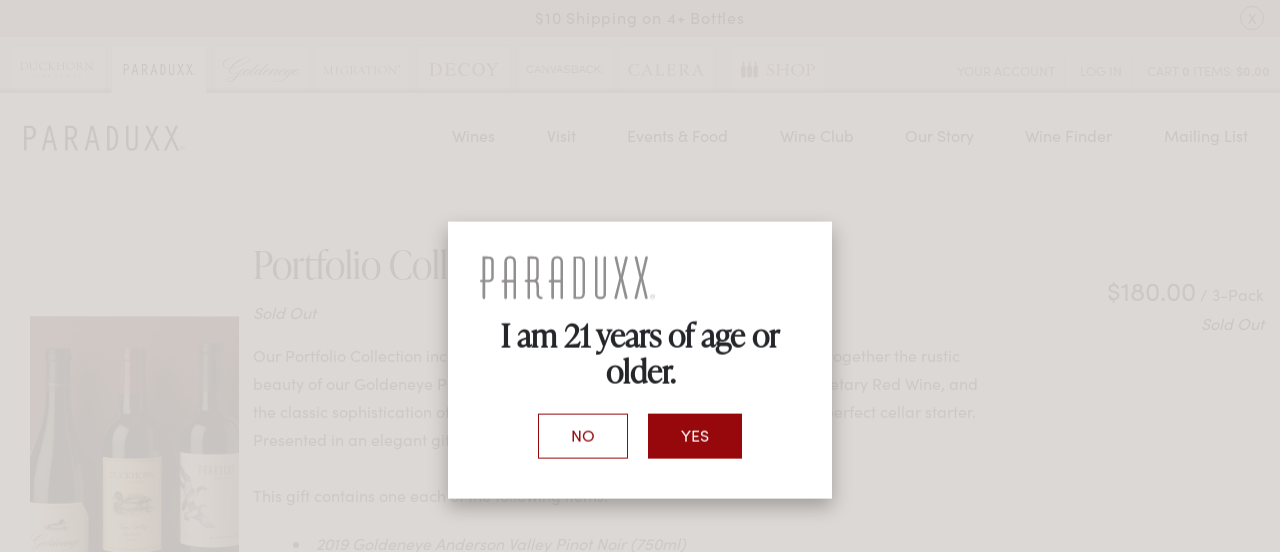

--- FILE ---
content_type: text/html;charset=UTF-8
request_url: https://www.paraduxx.com/product/portfolio-collection-gift-set-21
body_size: 20861
content:
 <!DOCTYPE html>
<html lang="en">
<head>
	
	<title>Paraduxx</title>

	<meta name="platform" content="WineDirect Ecommerce https://www.winedirect.com" />


		<link rel="canonical" href="https://www.paraduxx.com/product/portfolio-collection-gift-set-21" />
	
	<link rel="stylesheet" href="https://assetss3.vin65.com/css/vin65-accessibility.css?timestamp=20190329" type="text/css">
	
				<link rel="stylesheet" href="https://assetss3.vin65.com/css/vin65-responsive.min.css?timestamp=20190329" type="text/css">
		 
			<script src="https://cmp.osano.com/AzqNNMSmOc1Vd3SKa/f905a04c-f27c-4d43-ac34-b0d3569342f2/osano.js"></script>
		

	<script src="https://assetss3.vin65.com/js/jquery-1.7.2.patch.min.js"></script>

	
	
	
		<script type="text/javascript">
			var assetPath = "https://assetss3.vin65.com",
				request = { currency: "USD" },
				hasCheckoutV2 = 0,
				hasGTM = 1,
				recaptcha_sitekey = "";
		</script>
	
	
	
	
		<script src="https://assetss3.vin65.com/js/jquery-ui-1.8.21.custom.min.js" type="text/javascript"></script>	
	
	
		<link rel="stylesheet" href="https://assetss3.vin65.com/css/jquery-ui-1.8.21.custom.css" type="text/css">
		<style>
			.ui-datepicker .ui-datepicker-prev span, .ui-datepicker .ui-datepicker-next span {
				font-size: 0px;
			}
		</style>
	
	<script src="https://assetss3.vin65.com/js/vin65.js?timestamp=20250612" type="text/javascript"></script>
	
	<!-- Google Tag Manager -->
	<script>(function(w,d,s,l,i){w[l]=w[l]||[];w[l].push({'gtm.start':
	new Date().getTime(),event:'gtm.js'});var f=d.getElementsByTagName(s)[0],
	j=d.createElement(s),dl=l!='dataLayer'?'&l='+l:'';j.async=true;j.src=
	'//www.googletagmanager.com/gtm.js?id='+i+dl;f.parentNode.insertBefore(j,f);
	})(window,document,'script','dataLayer','GTM-MM5D6C');</script>
	<!-- End Google Tag Manager -->

		<script>
			dataLayer.push( );
		</script>
	
<script type="text/javascript">
window.NREUM||(NREUM={}),__nr_require=function(t,n,e){function r(e){if(!n[e]){var o=n[e]={exports:{}};t[e][0].call(o.exports,function(n){var o=t[e][1][n];return r(o||n)},o,o.exports)}return n[e].exports}if("function"==typeof __nr_require)return __nr_require;for(var o=0;o<e.length;o++)r(e[o]);return r}({1:[function(t,n,e){function r(t){try{s.console&&console.log(t)}catch(n){}}var o,i=t("ee"),a=t(21),s={};try{o=localStorage.getItem("__nr_flags").split(","),console&&"function"==typeof console.log&&(s.console=!0,o.indexOf("dev")!==-1&&(s.dev=!0),o.indexOf("nr_dev")!==-1&&(s.nrDev=!0))}catch(c){}s.nrDev&&i.on("internal-error",function(t){r(t.stack)}),s.dev&&i.on("fn-err",function(t,n,e){r(e.stack)}),s.dev&&(r("NR AGENT IN DEVELOPMENT MODE"),r("flags: "+a(s,function(t,n){return t}).join(", ")))},{}],2:[function(t,n,e){function r(t,n,e,r,s){try{p?p-=1:o(s||new UncaughtException(t,n,e),!0)}catch(f){try{i("ierr",[f,c.now(),!0])}catch(d){}}return"function"==typeof u&&u.apply(this,a(arguments))}function UncaughtException(t,n,e){this.message=t||"Uncaught error with no additional information",this.sourceURL=n,this.line=e}function o(t,n){var e=n?null:c.now();i("err",[t,e])}var i=t("handle"),a=t(22),s=t("ee"),c=t("loader"),f=t("gos"),u=window.onerror,d=!1,l="nr@seenError",p=0;c.features.err=!0,t(1),window.onerror=r;try{throw new Error}catch(h){"stack"in h&&(t(9),t(8),"addEventListener"in window&&t(5),c.xhrWrappable&&t(10),d=!0)}s.on("fn-start",function(t,n,e){d&&(p+=1)}),s.on("fn-err",function(t,n,e){d&&!e[l]&&(f(e,l,function(){return!0}),this.thrown=!0,o(e))}),s.on("fn-end",function(){d&&!this.thrown&&p>0&&(p-=1)}),s.on("internal-error",function(t){i("ierr",[t,c.now(),!0])})},{}],3:[function(t,n,e){t("loader").features.ins=!0},{}],4:[function(t,n,e){function r(t){}if(window.performance&&window.performance.timing&&window.performance.getEntriesByType){var o=t("ee"),i=t("handle"),a=t(9),s=t(8),c="learResourceTimings",f="addEventListener",u="resourcetimingbufferfull",d="bstResource",l="resource",p="-start",h="-end",m="fn"+p,w="fn"+h,v="bstTimer",g="pushState",y=t("loader");y.features.stn=!0,t(7),"addEventListener"in window&&t(5);var x=NREUM.o.EV;o.on(m,function(t,n){var e=t[0];e instanceof x&&(this.bstStart=y.now())}),o.on(w,function(t,n){var e=t[0];e instanceof x&&i("bst",[e,n,this.bstStart,y.now()])}),a.on(m,function(t,n,e){this.bstStart=y.now(),this.bstType=e}),a.on(w,function(t,n){i(v,[n,this.bstStart,y.now(),this.bstType])}),s.on(m,function(){this.bstStart=y.now()}),s.on(w,function(t,n){i(v,[n,this.bstStart,y.now(),"requestAnimationFrame"])}),o.on(g+p,function(t){this.time=y.now(),this.startPath=location.pathname+location.hash}),o.on(g+h,function(t){i("bstHist",[location.pathname+location.hash,this.startPath,this.time])}),f in window.performance&&(window.performance["c"+c]?window.performance[f](u,function(t){i(d,[window.performance.getEntriesByType(l)]),window.performance["c"+c]()},!1):window.performance[f]("webkit"+u,function(t){i(d,[window.performance.getEntriesByType(l)]),window.performance["webkitC"+c]()},!1)),document[f]("scroll",r,{passive:!0}),document[f]("keypress",r,!1),document[f]("click",r,!1)}},{}],5:[function(t,n,e){function r(t){for(var n=t;n&&!n.hasOwnProperty(u);)n=Object.getPrototypeOf(n);n&&o(n)}function o(t){s.inPlace(t,[u,d],"-",i)}function i(t,n){return t[1]}var a=t("ee").get("events"),s=t("wrap-function")(a,!0),c=t("gos"),f=XMLHttpRequest,u="addEventListener",d="removeEventListener";n.exports=a,"getPrototypeOf"in Object?(r(document),r(window),r(f.prototype)):f.prototype.hasOwnProperty(u)&&(o(window),o(f.prototype)),a.on(u+"-start",function(t,n){var e=t[1],r=c(e,"nr@wrapped",function(){function t(){if("function"==typeof e.handleEvent)return e.handleEvent.apply(e,arguments)}var n={object:t,"function":e}[typeof e];return n?s(n,"fn-",null,n.name||"anonymous"):e});this.wrapped=t[1]=r}),a.on(d+"-start",function(t){t[1]=this.wrapped||t[1]})},{}],6:[function(t,n,e){function r(t,n,e){var r=t[n];"function"==typeof r&&(t[n]=function(){var t=i(arguments),n={};o.emit(e+"before-start",[t],n);var a;n[m]&&n[m].dt&&(a=n[m].dt);var s=r.apply(this,t);return o.emit(e+"start",[t,a],s),s.then(function(t){return o.emit(e+"end",[null,t],s),t},function(t){throw o.emit(e+"end",[t],s),t})})}var o=t("ee").get("fetch"),i=t(22),a=t(21);n.exports=o;var s=window,c="fetch-",f=c+"body-",u=["arrayBuffer","blob","json","text","formData"],d=s.Request,l=s.Response,p=s.fetch,h="prototype",m="nr@context";d&&l&&p&&(a(u,function(t,n){r(d[h],n,f),r(l[h],n,f)}),r(s,"fetch",c),o.on(c+"end",function(t,n){var e=this;if(n){var r=n.headers.get("content-length");null!==r&&(e.rxSize=r),o.emit(c+"done",[null,n],e)}else o.emit(c+"done",[t],e)}))},{}],7:[function(t,n,e){var r=t("ee").get("history"),o=t("wrap-function")(r);n.exports=r;var i=window.history&&window.history.constructor&&window.history.constructor.prototype,a=window.history;i&&i.pushState&&i.replaceState&&(a=i),o.inPlace(a,["pushState","replaceState"],"-")},{}],8:[function(t,n,e){var r=t("ee").get("raf"),o=t("wrap-function")(r),i="equestAnimationFrame";n.exports=r,o.inPlace(window,["r"+i,"mozR"+i,"webkitR"+i,"msR"+i],"raf-"),r.on("raf-start",function(t){t[0]=o(t[0],"fn-")})},{}],9:[function(t,n,e){function r(t,n,e){t[0]=a(t[0],"fn-",null,e)}function o(t,n,e){this.method=e,this.timerDuration=isNaN(t[1])?0:+t[1],t[0]=a(t[0],"fn-",this,e)}var i=t("ee").get("timer"),a=t("wrap-function")(i),s="setTimeout",c="setInterval",f="clearTimeout",u="-start",d="-";n.exports=i,a.inPlace(window,[s,"setImmediate"],s+d),a.inPlace(window,[c],c+d),a.inPlace(window,[f,"clearImmediate"],f+d),i.on(c+u,r),i.on(s+u,o)},{}],10:[function(t,n,e){function r(t,n){d.inPlace(n,["onreadystatechange"],"fn-",s)}function o(){var t=this,n=u.context(t);t.readyState>3&&!n.resolved&&(n.resolved=!0,u.emit("xhr-resolved",[],t)),d.inPlace(t,g,"fn-",s)}function i(t){y.push(t),h&&(b?b.then(a):w?w(a):(E=-E,O.data=E))}function a(){for(var t=0;t<y.length;t++)r([],y[t]);y.length&&(y=[])}function s(t,n){return n}function c(t,n){for(var e in t)n[e]=t[e];return n}t(5);var f=t("ee"),u=f.get("xhr"),d=t("wrap-function")(u),l=NREUM.o,p=l.XHR,h=l.MO,m=l.PR,w=l.SI,v="readystatechange",g=["onload","onerror","onabort","onloadstart","onloadend","onprogress","ontimeout"],y=[];n.exports=u;var x=window.XMLHttpRequest=function(t){var n=new p(t);try{u.emit("new-xhr",[n],n),n.addEventListener(v,o,!1)}catch(e){try{u.emit("internal-error",[e])}catch(r){}}return n};if(c(p,x),x.prototype=p.prototype,d.inPlace(x.prototype,["open","send"],"-xhr-",s),u.on("send-xhr-start",function(t,n){r(t,n),i(n)}),u.on("open-xhr-start",r),h){var b=m&&m.resolve();if(!w&&!m){var E=1,O=document.createTextNode(E);new h(a).observe(O,{characterData:!0})}}else f.on("fn-end",function(t){t[0]&&t[0].type===v||a()})},{}],11:[function(t,n,e){function r(t){if(!i(t))return null;var n=window.NREUM;if(!n.loader_config)return null;var e=(n.loader_config.accountID||"").toString()||null,r=(n.loader_config.agentID||"").toString()||null,s=(n.loader_config.trustKey||"").toString()||null;if(!e||!r)return null;var c=a.generateCatId(),f=a.generateCatId(),u=Date.now(),d=o(c,f,u,e,r,s);return{header:d,guid:c,traceId:f,timestamp:u}}function o(t,n,e,r,o,i){var a="btoa"in window&&"function"==typeof window.btoa;if(!a)return null;var s={v:[0,1],d:{ty:"Browser",ac:r,ap:o,id:t,tr:n,ti:e}};return i&&r!==i&&(s.d.tk=i),btoa(JSON.stringify(s))}function i(t){var n=!1,e=!1,r={};if("init"in NREUM&&"distributed_tracing"in NREUM.init&&(r=NREUM.init.distributed_tracing,e=!!r.enabled),e)if(t.sameOrigin)n=!0;else if(r.allowed_origins instanceof Array)for(var o=0;o<r.allowed_origins.length;o++){var i=s(r.allowed_origins[o]);if(t.hostname===i.hostname&&t.protocol===i.protocol&&t.port===i.port){n=!0;break}}return e&&n}var a=t(19),s=t(13);n.exports={generateTracePayload:r,shouldGenerateTrace:i}},{}],12:[function(t,n,e){function r(t){var n=this.params,e=this.metrics;if(!this.ended){this.ended=!0;for(var r=0;r<l;r++)t.removeEventListener(d[r],this.listener,!1);n.aborted||(e.duration=a.now()-this.startTime,this.loadCaptureCalled||4!==t.readyState?null==n.status&&(n.status=0):i(this,t),e.cbTime=this.cbTime,u.emit("xhr-done",[t],t),s("xhr",[n,e,this.startTime]))}}function o(t,n){var e=c(n),r=t.params;r.host=e.hostname+":"+e.port,r.pathname=e.pathname,t.parsedOrigin=c(n),t.sameOrigin=t.parsedOrigin.sameOrigin}function i(t,n){t.params.status=n.status;var e=w(n,t.lastSize);if(e&&(t.metrics.rxSize=e),t.sameOrigin){var r=n.getResponseHeader("X-NewRelic-App-Data");r&&(t.params.cat=r.split(", ").pop())}t.loadCaptureCalled=!0}var a=t("loader");if(a.xhrWrappable){var s=t("handle"),c=t(13),f=t(11).generateTracePayload,u=t("ee"),d=["load","error","abort","timeout"],l=d.length,p=t("id"),h=t(17),m=t(16),w=t(14),v=window.XMLHttpRequest;a.features.xhr=!0,t(10),t(6),u.on("new-xhr",function(t){var n=this;n.totalCbs=0,n.called=0,n.cbTime=0,n.end=r,n.ended=!1,n.xhrGuids={},n.lastSize=null,n.loadCaptureCalled=!1,t.addEventListener("load",function(e){i(n,t)},!1),h&&(h>34||h<10)||window.opera||t.addEventListener("progress",function(t){n.lastSize=t.loaded},!1)}),u.on("open-xhr-start",function(t){this.params={method:t[0]},o(this,t[1]),this.metrics={}}),u.on("open-xhr-end",function(t,n){"loader_config"in NREUM&&"xpid"in NREUM.loader_config&&this.sameOrigin&&n.setRequestHeader("X-NewRelic-ID",NREUM.loader_config.xpid);var e=f(this.parsedOrigin);e&&e.header&&(n.setRequestHeader("newrelic",e.header),this.dt=e)}),u.on("send-xhr-start",function(t,n){var e=this.metrics,r=t[0],o=this;if(e&&r){var i=m(r);i&&(e.txSize=i)}this.startTime=a.now(),this.listener=function(t){try{"abort"!==t.type||o.loadCaptureCalled||(o.params.aborted=!0),("load"!==t.type||o.called===o.totalCbs&&(o.onloadCalled||"function"!=typeof n.onload))&&o.end(n)}catch(e){try{u.emit("internal-error",[e])}catch(r){}}};for(var s=0;s<l;s++)n.addEventListener(d[s],this.listener,!1)}),u.on("xhr-cb-time",function(t,n,e){this.cbTime+=t,n?this.onloadCalled=!0:this.called+=1,this.called!==this.totalCbs||!this.onloadCalled&&"function"==typeof e.onload||this.end(e)}),u.on("xhr-load-added",function(t,n){var e=""+p(t)+!!n;this.xhrGuids&&!this.xhrGuids[e]&&(this.xhrGuids[e]=!0,this.totalCbs+=1)}),u.on("xhr-load-removed",function(t,n){var e=""+p(t)+!!n;this.xhrGuids&&this.xhrGuids[e]&&(delete this.xhrGuids[e],this.totalCbs-=1)}),u.on("addEventListener-end",function(t,n){n instanceof v&&"load"===t[0]&&u.emit("xhr-load-added",[t[1],t[2]],n)}),u.on("removeEventListener-end",function(t,n){n instanceof v&&"load"===t[0]&&u.emit("xhr-load-removed",[t[1],t[2]],n)}),u.on("fn-start",function(t,n,e){n instanceof v&&("onload"===e&&(this.onload=!0),("load"===(t[0]&&t[0].type)||this.onload)&&(this.xhrCbStart=a.now()))}),u.on("fn-end",function(t,n){this.xhrCbStart&&u.emit("xhr-cb-time",[a.now()-this.xhrCbStart,this.onload,n],n)}),u.on("fetch-before-start",function(t){var n,e=t[1]||{};"string"==typeof t[0]?n=t[0]:t[0]&&t[0].url&&(n=t[0].url),n&&(this.parsedOrigin=c(n),this.sameOrigin=this.parsedOrigin.sameOrigin);var r=f(this.parsedOrigin);if(r&&r.header){var o=r.header;if("string"==typeof t[0]){var i={};for(var a in e)i[a]=e[a];i.headers=new Headers(e.headers||{}),i.headers.set("newrelic",o),this.dt=r,t.length>1?t[1]=i:t.push(i)}else t[0]&&t[0].headers&&(t[0].headers.append("newrelic",o),this.dt=r)}})}},{}],13:[function(t,n,e){var r={};n.exports=function(t){if(t in r)return r[t];var n=document.createElement("a"),e=window.location,o={};n.href=t,o.port=n.port;var i=n.href.split("://");!o.port&&i[1]&&(o.port=i[1].split("/")[0].split("@").pop().split(":")[1]),o.port&&"0"!==o.port||(o.port="https"===i[0]?"443":"80"),o.hostname=n.hostname||e.hostname,o.pathname=n.pathname,o.protocol=i[0],"/"!==o.pathname.charAt(0)&&(o.pathname="/"+o.pathname);var a=!n.protocol||":"===n.protocol||n.protocol===e.protocol,s=n.hostname===document.domain&&n.port===e.port;return o.sameOrigin=a&&(!n.hostname||s),"/"===o.pathname&&(r[t]=o),o}},{}],14:[function(t,n,e){function r(t,n){var e=t.responseType;return"json"===e&&null!==n?n:"arraybuffer"===e||"blob"===e||"json"===e?o(t.response):"text"===e||"document"===e||""===e||void 0===e?o(t.responseText):void 0}var o=t(16);n.exports=r},{}],15:[function(t,n,e){function r(){}function o(t,n,e){return function(){return i(t,[f.now()].concat(s(arguments)),n?null:this,e),n?void 0:this}}var i=t("handle"),a=t(21),s=t(22),c=t("ee").get("tracer"),f=t("loader"),u=NREUM;"undefined"==typeof window.newrelic&&(newrelic=u);var d=["setPageViewName","setCustomAttribute","setErrorHandler","finished","addToTrace","inlineHit","addRelease"],l="api-",p=l+"ixn-";a(d,function(t,n){u[n]=o(l+n,!0,"api")}),u.addPageAction=o(l+"addPageAction",!0),u.setCurrentRouteName=o(l+"routeName",!0),n.exports=newrelic,u.interaction=function(){return(new r).get()};var h=r.prototype={createTracer:function(t,n){var e={},r=this,o="function"==typeof n;return i(p+"tracer",[f.now(),t,e],r),function(){if(c.emit((o?"":"no-")+"fn-start",[f.now(),r,o],e),o)try{return n.apply(this,arguments)}catch(t){throw c.emit("fn-err",[arguments,this,t],e),t}finally{c.emit("fn-end",[f.now()],e)}}}};a("actionText,setName,setAttribute,save,ignore,onEnd,getContext,end,get".split(","),function(t,n){h[n]=o(p+n)}),newrelic.noticeError=function(t,n){"string"==typeof t&&(t=new Error(t)),i("err",[t,f.now(),!1,n])}},{}],16:[function(t,n,e){n.exports=function(t){if("string"==typeof t&&t.length)return t.length;if("object"==typeof t){if("undefined"!=typeof ArrayBuffer&&t instanceof ArrayBuffer&&t.byteLength)return t.byteLength;if("undefined"!=typeof Blob&&t instanceof Blob&&t.size)return t.size;if(!("undefined"!=typeof FormData&&t instanceof FormData))try{return JSON.stringify(t).length}catch(n){return}}}},{}],17:[function(t,n,e){var r=0,o=navigator.userAgent.match(/Firefox[\/\s](\d+\.\d+)/);o&&(r=+o[1]),n.exports=r},{}],18:[function(t,n,e){function r(t,n){var e=t.getEntries();e.forEach(function(t){"first-paint"===t.name?c("timing",["fp",Math.floor(t.startTime)]):"first-contentful-paint"===t.name&&c("timing",["fcp",Math.floor(t.startTime)])})}function o(t,n){var e=t.getEntries();e.length>0&&c("lcp",[e[e.length-1]])}function i(t){if(t instanceof u&&!l){var n,e=Math.round(t.timeStamp);n=e>1e12?Date.now()-e:f.now()-e,l=!0,c("timing",["fi",e,{type:t.type,fid:n}])}}if(!("init"in NREUM&&"page_view_timing"in NREUM.init&&"enabled"in NREUM.init.page_view_timing&&NREUM.init.page_view_timing.enabled===!1)){var a,s,c=t("handle"),f=t("loader"),u=NREUM.o.EV;if("PerformanceObserver"in window&&"function"==typeof window.PerformanceObserver){a=new PerformanceObserver(r),s=new PerformanceObserver(o);try{a.observe({entryTypes:["paint"]}),s.observe({entryTypes:["largest-contentful-paint"]})}catch(d){}}if("addEventListener"in document){var l=!1,p=["click","keydown","mousedown","pointerdown","touchstart"];p.forEach(function(t){document.addEventListener(t,i,!1)})}}},{}],19:[function(t,n,e){function r(){function t(){return n?15&n[e++]:16*Math.random()|0}var n=null,e=0,r=window.crypto||window.msCrypto;r&&r.getRandomValues&&(n=r.getRandomValues(new Uint8Array(31)));for(var o,i="xxxxxxxx-xxxx-4xxx-yxxx-xxxxxxxxxxxx",a="",s=0;s<i.length;s++)o=i[s],"x"===o?a+=t().toString(16):"y"===o?(o=3&t()|8,a+=o.toString(16)):a+=o;return a}function o(){function t(){return n?15&n[e++]:16*Math.random()|0}var n=null,e=0,r=window.crypto||window.msCrypto;r&&r.getRandomValues&&Uint8Array&&(n=r.getRandomValues(new Uint8Array(31)));for(var o=[],i=0;i<16;i++)o.push(t().toString(16));return o.join("")}n.exports={generateUuid:r,generateCatId:o}},{}],20:[function(t,n,e){function r(t,n){if(!o)return!1;if(t!==o)return!1;if(!n)return!0;if(!i)return!1;for(var e=i.split("."),r=n.split("."),a=0;a<r.length;a++)if(r[a]!==e[a])return!1;return!0}var o=null,i=null,a=/Version\/(\S+)\s+Safari/;if(navigator.userAgent){var s=navigator.userAgent,c=s.match(a);c&&s.indexOf("Chrome")===-1&&s.indexOf("Chromium")===-1&&(o="Safari",i=c[1])}n.exports={agent:o,version:i,match:r}},{}],21:[function(t,n,e){function r(t,n){var e=[],r="",i=0;for(r in t)o.call(t,r)&&(e[i]=n(r,t[r]),i+=1);return e}var o=Object.prototype.hasOwnProperty;n.exports=r},{}],22:[function(t,n,e){function r(t,n,e){n||(n=0),"undefined"==typeof e&&(e=t?t.length:0);for(var r=-1,o=e-n||0,i=Array(o<0?0:o);++r<o;)i[r]=t[n+r];return i}n.exports=r},{}],23:[function(t,n,e){n.exports={exists:"undefined"!=typeof window.performance&&window.performance.timing&&"undefined"!=typeof window.performance.timing.navigationStart}},{}],ee:[function(t,n,e){function r(){}function o(t){function n(t){return t&&t instanceof r?t:t?c(t,s,i):i()}function e(e,r,o,i){if(!l.aborted||i){t&&t(e,r,o);for(var a=n(o),s=m(e),c=s.length,f=0;f<c;f++)s[f].apply(a,r);var d=u[y[e]];return d&&d.push([x,e,r,a]),a}}function p(t,n){g[t]=m(t).concat(n)}function h(t,n){var e=g[t];if(e)for(var r=0;r<e.length;r++)e[r]===n&&e.splice(r,1)}function m(t){return g[t]||[]}function w(t){return d[t]=d[t]||o(e)}function v(t,n){f(t,function(t,e){n=n||"feature",y[e]=n,n in u||(u[n]=[])})}var g={},y={},x={on:p,addEventListener:p,removeEventListener:h,emit:e,get:w,listeners:m,context:n,buffer:v,abort:a,aborted:!1};return x}function i(){return new r}function a(){(u.api||u.feature)&&(l.aborted=!0,u=l.backlog={})}var s="nr@context",c=t("gos"),f=t(21),u={},d={},l=n.exports=o();l.backlog=u},{}],gos:[function(t,n,e){function r(t,n,e){if(o.call(t,n))return t[n];var r=e();if(Object.defineProperty&&Object.keys)try{return Object.defineProperty(t,n,{value:r,writable:!0,enumerable:!1}),r}catch(i){}return t[n]=r,r}var o=Object.prototype.hasOwnProperty;n.exports=r},{}],handle:[function(t,n,e){function r(t,n,e,r){o.buffer([t],r),o.emit(t,n,e)}var o=t("ee").get("handle");n.exports=r,r.ee=o},{}],id:[function(t,n,e){function r(t){var n=typeof t;return!t||"object"!==n&&"function"!==n?-1:t===window?0:a(t,i,function(){return o++})}var o=1,i="nr@id",a=t("gos");n.exports=r},{}],loader:[function(t,n,e){function r(){if(!E++){var t=b.info=NREUM.info,n=p.getElementsByTagName("script")[0];if(setTimeout(u.abort,3e4),!(t&&t.licenseKey&&t.applicationID&&n))return u.abort();f(y,function(n,e){t[n]||(t[n]=e)}),c("mark",["onload",a()+b.offset],null,"api");var e=p.createElement("script");e.src="https://"+t.agent,n.parentNode.insertBefore(e,n)}}function o(){"complete"===p.readyState&&i()}function i(){c("mark",["domContent",a()+b.offset],null,"api")}function a(){return O.exists&&performance.now?Math.round(performance.now()):(s=Math.max((new Date).getTime(),s))-b.offset}var s=(new Date).getTime(),c=t("handle"),f=t(21),u=t("ee"),d=t(20),l=window,p=l.document,h="addEventListener",m="attachEvent",w=l.XMLHttpRequest,v=w&&w.prototype;NREUM.o={ST:setTimeout,SI:l.setImmediate,CT:clearTimeout,XHR:w,REQ:l.Request,EV:l.Event,PR:l.Promise,MO:l.MutationObserver};var g=""+location,y={beacon:"bam.nr-data.net",errorBeacon:"bam.nr-data.net",agent:"js-agent.newrelic.com/nr-1167.min.js"},x=w&&v&&v[h]&&!/CriOS/.test(navigator.userAgent),b=n.exports={offset:s,now:a,origin:g,features:{},xhrWrappable:x,userAgent:d};t(15),t(18),p[h]?(p[h]("DOMContentLoaded",i,!1),l[h]("load",r,!1)):(p[m]("onreadystatechange",o),l[m]("onload",r)),c("mark",["firstbyte",s],null,"api");var E=0,O=t(23)},{}],"wrap-function":[function(t,n,e){function r(t){return!(t&&t instanceof Function&&t.apply&&!t[a])}var o=t("ee"),i=t(22),a="nr@original",s=Object.prototype.hasOwnProperty,c=!1;n.exports=function(t,n){function e(t,n,e,o){function nrWrapper(){var r,a,s,c;try{a=this,r=i(arguments),s="function"==typeof e?e(r,a):e||{}}catch(f){l([f,"",[r,a,o],s])}u(n+"start",[r,a,o],s);try{return c=t.apply(a,r)}catch(d){throw u(n+"err",[r,a,d],s),d}finally{u(n+"end",[r,a,c],s)}}return r(t)?t:(n||(n=""),nrWrapper[a]=t,d(t,nrWrapper),nrWrapper)}function f(t,n,o,i){o||(o="");var a,s,c,f="-"===o.charAt(0);for(c=0;c<n.length;c++)s=n[c],a=t[s],r(a)||(t[s]=e(a,f?s+o:o,i,s))}function u(e,r,o){if(!c||n){var i=c;c=!0;try{t.emit(e,r,o,n)}catch(a){l([a,e,r,o])}c=i}}function d(t,n){if(Object.defineProperty&&Object.keys)try{var e=Object.keys(t);return e.forEach(function(e){Object.defineProperty(n,e,{get:function(){return t[e]},set:function(n){return t[e]=n,n}})}),n}catch(r){l([r])}for(var o in t)s.call(t,o)&&(n[o]=t[o]);return n}function l(n){try{t.emit("internal-error",n)}catch(e){}}return t||(t=o),e.inPlace=f,e.flag=a,e}},{}]},{},["loader",2,12,4,3]);
;NREUM.loader_config={accountID:"452206",trustKey:"452206",agentID:"404286013",licenseKey:"1c223bb105",applicationID:"383664277"}
;NREUM.info={beacon:"bam.nr-data.net",errorBeacon:"bam.nr-data.net",licenseKey:"1c223bb105",applicationID:"383664277",sa:1}
</script>

<script>
var _rollbarConfig = {
	accessToken: 'ed82373c35664f9c977d3ee5c49d489a',
	captureUncaught: true,
	captureUnhandledRejections: true,
	scrubFields: [
		'creditCardNumber',
		'loginData',
		'password',
		'cvv2',
		'cardSwipe',
		'cardNumber',
		'cardExpiryMo',
		'cardExpiryYr',
		'creditCardExpiresIn',
		'creditCardNumber',
		'creditCardExpiryMo',
		'creditCardExpiryYr',
		'nameOnCard'
	],
	scrubTelemetryInputs: true,
	payload: {
		environment: "production",
		websiteID: "834765EE-F3AD-47B2-DAC5-E52BE6EEFCD4"
	}
};
// Rollbar Snippet
!function(r){function e(n){if(o[n])return o[n].exports;var t=o[n]={exports:{},id:n,loaded:!1};return r[n].call(t.exports,t,t.exports,e),t.loaded=!0,t.exports}var o={};return e.m=r,e.c=o,e.p="",e(0)}([function(r,e,o){"use strict";var n=o(1),t=o(4);_rollbarConfig=_rollbarConfig||{},_rollbarConfig.rollbarJsUrl=_rollbarConfig.rollbarJsUrl||"https://cdnjs.cloudflare.com/ajax/libs/rollbar.js/2.4.6/rollbar.min.js",_rollbarConfig.async=void 0===_rollbarConfig.async||_rollbarConfig.async;var a=n.setupShim(window,_rollbarConfig),l=t(_rollbarConfig);window.rollbar=n.Rollbar,a.loadFull(window,document,!_rollbarConfig.async,_rollbarConfig,l)},function(r,e,o){"use strict";function n(r){return function(){try{return r.apply(this,arguments)}catch(r){try{console.error("[Rollbar]: Internal error",r)}catch(r){}}}}function t(r,e){this.options=r,this._rollbarOldOnError=null;var o=s++;this.shimId=function(){return o},"undefined"!=typeof window&&window._rollbarShims&&(window._rollbarShims[o]={handler:e,messages:[]})}function a(r,e){if(r){var o=e.globalAlias||"Rollbar";if("object"==typeof r[o])return r[o];r._rollbarShims={},r._rollbarWrappedError=null;var t=new p(e);return n(function(){e.captureUncaught&&(t._rollbarOldOnError=r.onerror,i.captureUncaughtExceptions(r,t,!0),i.wrapGlobals(r,t,!0)),e.captureUnhandledRejections&&i.captureUnhandledRejections(r,t,!0);var n=e.autoInstrument;return e.enabled!==!1&&(void 0===n||n===!0||"object"==typeof n&&n.network)&&r.addEventListener&&(r.addEventListener("load",t.captureLoad.bind(t)),r.addEventListener("DOMContentLoaded",t.captureDomContentLoaded.bind(t))),r[o]=t,t})()}}function l(r){return n(function(){var e=this,o=Array.prototype.slice.call(arguments,0),n={shim:e,method:r,args:o,ts:new Date};window._rollbarShims[this.shimId()].messages.push(n)})}var i=o(2),s=0,d=o(3),c=function(r,e){return new t(r,e)},p=d.bind(null,c);t.prototype.loadFull=function(r,e,o,t,a){var l=function(){var e;if(void 0===r._rollbarDidLoad){e=new Error("rollbar.js did not load");for(var o,n,t,l,i=0;o=r._rollbarShims[i++];)for(o=o.messages||[];n=o.shift();)for(t=n.args||[],i=0;i<t.length;++i)if(l=t[i],"function"==typeof l){l(e);break}}"function"==typeof a&&a(e)},i=!1,s=e.createElement("script"),d=e.getElementsByTagName("script")[0],c=d.parentNode;s.crossOrigin="",s.src=t.rollbarJsUrl,o||(s.async=!0),s.onload=s.onreadystatechange=n(function(){if(!(i||this.readyState&&"loaded"!==this.readyState&&"complete"!==this.readyState)){s.onload=s.onreadystatechange=null;try{c.removeChild(s)}catch(r){}i=!0,l()}}),c.insertBefore(s,d)},t.prototype.wrap=function(r,e,o){try{var n;if(n="function"==typeof e?e:function(){return e||{}},"function"!=typeof r)return r;if(r._isWrap)return r;if(!r._rollbar_wrapped&&(r._rollbar_wrapped=function(){o&&"function"==typeof o&&o.apply(this,arguments);try{return r.apply(this,arguments)}catch(o){var e=o;throw e&&("string"==typeof e&&(e=new String(e)),e._rollbarContext=n()||{},e._rollbarContext._wrappedSource=r.toString(),window._rollbarWrappedError=e),e}},r._rollbar_wrapped._isWrap=!0,r.hasOwnProperty))for(var t in r)r.hasOwnProperty(t)&&(r._rollbar_wrapped[t]=r[t]);return r._rollbar_wrapped}catch(e){return r}};for(var u="log,debug,info,warn,warning,error,critical,global,configure,handleUncaughtException,handleUnhandledRejection,captureEvent,captureDomContentLoaded,captureLoad".split(","),f=0;f<u.length;++f)t.prototype[u[f]]=l(u[f]);r.exports={setupShim:a,Rollbar:p}},function(r,e){"use strict";function o(r,e,o){if(r){var t;"function"==typeof e._rollbarOldOnError?t=e._rollbarOldOnError:r.onerror&&!r.onerror.belongsToShim&&(t=r.onerror,e._rollbarOldOnError=t);var a=function(){var o=Array.prototype.slice.call(arguments,0);n(r,e,t,o)};a.belongsToShim=o,r.onerror=a}}function n(r,e,o,n){r._rollbarWrappedError&&(n[4]||(n[4]=r._rollbarWrappedError),n[5]||(n[5]=r._rollbarWrappedError._rollbarContext),r._rollbarWrappedError=null),e.handleUncaughtException.apply(e,n),o&&o.apply(r,n)}function t(r,e,o){if(r){"function"==typeof r._rollbarURH&&r._rollbarURH.belongsToShim&&r.removeEventListener("unhandledrejection",r._rollbarURH);var n=function(r){var o,n,t;try{o=r.reason}catch(r){o=void 0}try{n=r.promise}catch(r){n="[unhandledrejection] error getting `promise` from event"}try{t=r.detail,!o&&t&&(o=t.reason,n=t.promise)}catch(r){t="[unhandledrejection] error getting `detail` from event"}o||(o="[unhandledrejection] error getting `reason` from event"),e&&e.handleUnhandledRejection&&e.handleUnhandledRejection(o,n)};n.belongsToShim=o,r._rollbarURH=n,r.addEventListener("unhandledrejection",n)}}function a(r,e,o){if(r){var n,t,a="EventTarget,Window,Node,ApplicationCache,AudioTrackList,ChannelMergerNode,CryptoOperation,EventSource,FileReader,HTMLUnknownElement,IDBDatabase,IDBRequest,IDBTransaction,KeyOperation,MediaController,MessagePort,ModalWindow,Notification,SVGElementInstance,Screen,TextTrack,TextTrackCue,TextTrackList,WebSocket,WebSocketWorker,Worker,XMLHttpRequest,XMLHttpRequestEventTarget,XMLHttpRequestUpload".split(",");for(n=0;n<a.length;++n)t=a[n],r[t]&&r[t].prototype&&l(e,r[t].prototype,o)}}function l(r,e,o){if(e.hasOwnProperty&&e.hasOwnProperty("addEventListener")){for(var n=e.addEventListener;n._rollbarOldAdd&&n.belongsToShim;)n=n._rollbarOldAdd;var t=function(e,o,t){n.call(this,e,r.wrap(o),t)};t._rollbarOldAdd=n,t.belongsToShim=o,e.addEventListener=t;for(var a=e.removeEventListener;a._rollbarOldRemove&&a.belongsToShim;)a=a._rollbarOldRemove;var l=function(r,e,o){a.call(this,r,e&&e._rollbar_wrapped||e,o)};l._rollbarOldRemove=a,l.belongsToShim=o,e.removeEventListener=l}}r.exports={captureUncaughtExceptions:o,captureUnhandledRejections:t,wrapGlobals:a}},function(r,e){"use strict";function o(r,e){this.impl=r(e,this),this.options=e,n(o.prototype)}function n(r){for(var e=function(r){return function(){var e=Array.prototype.slice.call(arguments,0);if(this.impl[r])return this.impl[r].apply(this.impl,e)}},o="log,debug,info,warn,warning,error,critical,global,configure,handleUncaughtException,handleUnhandledRejection,_createItem,wrap,loadFull,shimId,captureEvent,captureDomContentLoaded,captureLoad".split(","),n=0;n<o.length;n++)r[o[n]]=e(o[n])}o.prototype._swapAndProcessMessages=function(r,e){this.impl=r(this.options);for(var o,n,t;o=e.shift();)n=o.method,t=o.args,this[n]&&"function"==typeof this[n]&&("captureDomContentLoaded"===n||"captureLoad"===n?this[n].apply(this,[t[0],o.ts]):this[n].apply(this,t));return this},r.exports=o},function(r,e){"use strict";r.exports=function(r){return function(e){if(!e&&!window._rollbarInitialized){r=r||{};for(var o,n,t=r.globalAlias||"Rollbar",a=window.rollbar,l=function(r){return new a(r)},i=0;o=window._rollbarShims[i++];)n||(n=o.handler),o.handler._swapAndProcessMessages(l,o.messages);window[t]=n,window._rollbarInitialized=!0}}}}]);
// End Rollbar Snippet
</script>
<meta charset="utf-8">
<meta http-equiv="X-UA-Compatible" content="IE=edge">
<meta name="viewport" content="width=device-width, initial-scale=1">
<link rel="Shortcut Icon" href="/favicon.ico" type="image/x-icon">
<link rel="apple-touch-icon" href="/apple-touch-icon.png">
<meta name="msvalidate.01" content="630AE52F84C19772D8174214025F4994" />

<link rel="dns-prefetch" href="//code.jquery.com">
<link rel="dns-prefetch" href="//unpkg.com">


<script>
  (function(d) {
    var config = {
      kitId: 'vdy6fna',
      scriptTimeout: 3000,
      async: true
    },
    h=d.documentElement,t=setTimeout(function(){h.className=h.className.replace(/\bwf-loading\b/g,"")+" wf-inactive";},config.scriptTimeout),tk=d.createElement("script"),f=false,s=d.getElementsByTagName("script")[0],a;h.className+=" wf-loading";tk.src='https://use.typekit.net/'+config.kitId+'.js';tk.async=true;tk.onload=tk.onreadystatechange=function(){a=this.readyState;if(f||a&&a!="complete"&&a!="loaded")return;f=true;clearTimeout(t);try{Typekit.load(config)}catch(e){}};s.parentNode.insertBefore(tk,s)
  })(document);
</script>

<script src="/assets/js/svg4everybody.min.js"></script>
<link rel="stylesheet" href="https://use.typekit.net/itn8nxn.css">
<link rel="stylesheet" type="text/css" href="/assets/css/screen.min.css?timestamp=20230723v8">
<link rel="stylesheet" type="text/css" href="/assets/css/screenNotCompiled.css?timestamp=201024">

<script>function loadJS(e,t){"use strict";var n=window.document.getElementsByTagName("script")[0],o=window.document.createElement("script");return o.src=e,o.async=!0,n.parentNode.insertBefore(o,n),t&&"function"==typeof t&&(o.onload=t),o}</script>

		<script src="/assets/js/scripts.min.js?timestamp=20260122045816" type="text/javascript"></script>	
		<script async src="/assets/js/modernizr-2.8.3.min.js"></script>
	<script>
		// Picture element HTML5 shiv
		document.createElement( "picture" );
	</script>
	<script async src="/assets/js/picturefill.min.js" async></script> 
</head>
<body>
	<noscript><iframe src="//www.googletagmanager.com/ns.html?id=GTM-MM5D6C"
	height="0" width="0" style="display:none;visibility:hidden"></iframe></noscript>


	<a class="skip-main" href="#main">Skip to main content</a>
	
	<script>
	  window.fbAsyncInit = function() {
	    FB.init({
	      appId      : '316774702116627',
	      xfbml      : true,
	      version    : 'v2.7'
	    });
	  };
	
	  (function(d, s, id){
	     var js, fjs = d.getElementsByTagName(s)[0];
	     if (d.getElementById(id)) {return;}
	     js = d.createElement(s); js.id = id;
	     js.src = "//connect.facebook.net/en_US/sdk.js";
	     fjs.parentNode.insertBefore(js, fjs);
	   }(document, 'script', 'facebook-jssdk'));
	</script>
		
	<div id="promo-banner" class="promo-banner promo-banner--hidden" style="background-color: #cac6c3;">
  <a href="https://www.paraduxx.com/Wines" class="promo-banner__content" style="color: #000000;">
  	$10 Shipping on 4+ Bottles
  </a>
  <a href="#" class="promo-banner__close" style="color: #000000; border: 1px solid #000000;">X</a>
</div>

<script type="text/javascript">

	//Cookie functions

	function getCookie(name) {
	    var v = document.cookie.match('(^|;) ?' + name + '=([^;]*)(;|$)');
	    return v ? v[2] : null;
	}

	function setCookie(name, value, days) {
	    var d = new Date;
	    d.setTime(d.getTime() + 24*60*60*1000*days);
	    document.cookie = name + "=" + value + ";path=/;expires=" + d.toGMTString();
	}

	function deleteCookie(name) { setCookie(name, '', -1); }

	//show banner if cookie exists and banner exists

    //Attempt to get the element using document.getElementById
    var element = document.getElementById("promo-banner");
 
    //If it isn't "undefined" and it isn't "null", then it exists.
    if(typeof(element) != 'undefined' && element != null){
       
        //check cookie
        var closeBanner = getCookie('promoBannerClicked');
        
        //if cookie does not exists then remove element
        if(!closeBanner){
            element.classList.remove('promo-banner--hidden');
        }
    } 

</script> 

	<header id="site-header">
        
        <div class="meta-nav">
						<div class="meta-nav__brands">
				<a href="https://www.duckhorn.com" class="meta-nav__brands__tab">
					<svg class="dv-logo" aria-labelledby="title">
						<title id="title" lang="en">Duckhorn Logo</title>
						<use xlink:href="/assets/images/sprite-2023.svg#dv-logo-new"></use>
					</svg>
				</a>
				
				<a href="https://www.paraduxx.com" class="meta-nav__brands__tab meta-nav__brands__tab--active">
					<svg class="pdx-logo" aria-labelledby="title">
						<title id="title" lang="en">Paraduxx Logo</title>
						<use xlink:href="/assets/images/sprite-2023.svg#pdx-logo-new"></use>
					</svg>
				</a>
				
				<a href="https://www.goldeneyewinery.com" class="meta-nav__brands__tab">
					<svg class="ge-logo" aria-labelledby="title">
						<title id="title" lang="en">Goldeneye Logo</title>
						<use xlink:href="/assets/images/sprite.svg#ge-logo"></use>
					</svg>
				</a>
				
				<a href="https://www.migrationwines.com" class="meta-nav__brands__tab">
					<svg class="mg-logo" aria-labelledby="title">
						<title id="title" lang="en">Migration Logo</title>
						<use xlink:href="/assets/images/sprite.svg#mg-logo"></use>
					</svg>
				</a>
				
				<a href="https://www.decoywines.com" class="meta-nav__brands__tab">
					<svg class="decoy-logo" aria-labelledby="title">
						<title id="title" lang="en">Decoy Logo</title>
						<use xlink:href="/assets/images/sprite.svg#decoy-logo"></use>
					</svg>
				</a>
				
				<a href="https://www.canvasbackwine.com" class="meta-nav__brands__tab">
					<svg class="cvs-logo" aria-labelledby="title">
						<title id="title" lang="en">Canvasback Logo</title>
						<use xlink:href="/assets/images/sprite.svg#cvs-logo"></use>
					</svg>
				</a>

				<a href="https://www.calerawine.com/" class="meta-nav__brands__tab">
					<svg class="calera-logo" aria-labelledby="title">
						<title id="title" lang="en">Calera Logo</title>
						<use xlink:href="/assets/images/sprite.svg#calera-logo"></use>
					</svg>
				</a>
				
				<a href="https://www.duckhornwineshop.com" class="shop meta-nav__brands__tab">
					<svg class="shop-logo" aria-labelledby="title">
						<title id="title" lang="en">Duckhorn WineShop Logo</title>
						<use xlink:href="/assets/images/sprite.svg#shop-logo"></use>
					</svg>
				</a>
			</div> 
				
    		<div class="user-tools">
    			<div class="account">
		        	<div v65remotejs="loginWidget"></div>
    			</div><!-- /.account -->
    			<div class="cart">
        			<div v65remotejs="modalCart"></div>
    			</div><!-- /.cart -->
    		</div><!-- /.account -->

        </div><!-- /.utility-nav -->
        

		<div class="main-nav">
			
			<div class="content-wrapper">

				<div class="logo-bar">
	<div class="mobile-menu-toggle">
		<div id="menu-icon">
		  <span></span>
		  <span></span>
		  <span></span>
		  <span></span>
		</div>
	</div>

	<a href="/" class="logo">
		<svg class="main-logo" aria-labelledby="title">
			<title id="title" lang="en">Paraduxx Logo</title>
			<use xlink:href="/assets/images/sprite-2023.svg#pdx-logo-new"></use>
		</svg>
	</a>

		<a href="/" class="logo--scroll">
		<svg class="main-logo" aria-labelledby="title">
			<title id="title" lang="en">Paraduxx Logo</title>
			<use xlink:href="/assets/images/sprite-2023.svg#pdx-logo-new"></use>
		</svg>
	</a>

</div> 

		        <nav class="desktop">
			        <ul class="mainNav">
			        	<ul>
	<li><a href="/Wines">Wines</a>

	<div class="mega-menu">
	<div class="mega-menu__columns">
	<div class="mega-menu__col">
	<h3>Wines</h3>

	<ul>
		<li><a href="/Wines">Current Releases</a></li>
		<li><a href="/Wines/Red-Blend">Red Blend</a></li>
		<li><a href="/Wines/Rose">Ros&eacute;</a></li>
		<li><a href="/Wines/White-Blend">White Blend</a></li>
	</ul>
	</div>

	<div class="mega-menu__col">
	<ul>
		<li><a href="/Wines/Paraduxx-Gifts">Gifts</a></li>
	</ul>
	</div>

	<div class="mega-menu__col">
	<div class="mega-menu__col__content">
	<h3>Unique Blends</h3>

	<p>Rich, luxurious and complex, Paraduxx unique blends are a favorite and the perfect wines to open all year.</p>

	<p><a aria-label="Shop our Paraduxx Blends" href="/Wines">Shop</a></p>
	</div>

	<div class="mega-menu__col__image"><img alt="Paraduxx wines on a counter" src="/assets/client/Image/pd-fall.jpg" style="width: 460px; height: 400px;" /></div>
	</div>
	</div>
	</div>
	</li>
	<li><a href="/Visit/Tastings">Visit</a>
	<div class="mega-menu">
	<div class="mega-menu__columns">
	<div class="mega-menu__col">
	<h3>Visit</h3>

	<ul>
		<li><a href="/Visit/Tastings">Wine Tasting Experiences</a></li>
		<li><a href="/visit/contact-us">Contact Us</a></li>
	</ul>
	</div>

	<div class="mega-menu__col">
	<ul>
		<li>&nbsp;</li>
	</ul>
	</div>
	&nbsp;

	<div class="mega-menu__col">
	<div class="mega-menu__col__content">
	<h3>Reserve A Tasting</h3>

	<p>Plan your next visit to Napa Valley and reserve one of our wine tasting experiences. Enjoy a selection of Paraduxx wines hosted by one of our own!</p>

	<p><a aria-label="Make a tasting reservation with Paraduxx" href="/Visit/Tastings">Book Today</a></p>
	</div>

	<div class="mega-menu__col__image"><img alt="Art of the Blend Tasting at Paraduxx" src="/assets/client/Image/mega-menu/pd-visit-menu.jpg" style="width: 460px; height: 400px;" /></div>
	</div>
	</div>
	</div>
	</li>
	<li><a href="/Events/Calendar">Events &amp; Food</a>
	<div class="mega-menu">
	<div class="mega-menu__columns">
	<div class="mega-menu__col mega-menu__col--wide">
	<h3>Events &amp; Food</h3>

	<ul>
		<li><a href="/Events/Calendar">Event Calendar</a></li>
		<li><a href="/Events/Plan-An-Event">Plan an Event</a></li>
		<li><a href="/Events/Recipes">Recipes</a></li>
	</ul>
	</div>

	<div class="mega-menu__col">
	<div class="mega-menu__col__content">
	<h3>Featured Recipe</h3>

	<p>This Yucatan inspired pork dish with twice cooked plantains comes out of the oven falling apart like carnitas. We suggest pairing this meal with the Rector Creek Vineyard - Block 5 Red Blend Wine for the perfect comfort pairing.</p>

	<p><a aria-label="Ancho Chile Rubbed Pork" href="/events/recipes/slow-roasted-ancho-chile-rubbed-pork-crispy-plantains-and-garlic-confit">Get Recipe</a></p>
	</div>

	<div class="mega-menu__col__image"><img alt="Slow Roasted Ancho Chile Rubbed Pork, Crispy Plantains and Garlic Confit" src="/assets/client/Image/mega-menu/Ancho-Chile-Rubbed-Pork-Recipe-Main-Menu.jpg" style="width: 460px; height: 400px;" /></div>
	</div>
	</div>
	</div>
	</li>
	<li><a href="https://www.duckhornwineshop.com/Wine-Clubs/Paraduxx-Limited-Wine-Club">Wine Club</a>
	<div class="mega-menu">
	<div class="mega-menu__columns">
	<div class="mega-menu__col mega-menu__col--wide">
	<h3>Wine Club</h3>

	<ul>
		<li><a href="https://www.duckhornwineshop.com/Wine-Clubs/Paraduxx-Limited-Wine-Club">Paraduxx Limited</a></li>
		<li><a href="https://www.duckhornwineshop.com/Wine-Clubs/Portfolio-Collection-Wine-Club">Portfolio Collection</a></li>
	</ul>
	</div>

	<div class="mega-menu__col">
	<div class="mega-menu__col__content">
	<h3>Why Join?</h3>

	<p>Shipments of exciting Napa Valley blends &amp; benefits like shipping fees included, complimentary wine tastings and more!</p>

	<p><a aria-label="Join the Paraduxx Club" href="https://www.duckhornwineshop.com/Wine-Clubs/Paraduxx-Limited-Wine-Club">Join the Club</a></p>
	</div>

	<div class="mega-menu__col__image"><img alt="join the wine club" src="/assets/client/Image/mega-menu/mega-menu-club.jpg" style="width: 460px; height: 400px;" /></div>
	</div>
	</div>
	</div>
	</li>
	<li><a href="/Our-Story">Our Story</a>
	<div class="mega-menu">
	<div class="mega-menu__columns">
	<div class="mega-menu__col mega-menu__col--wide">
	<h3>Our Story</h3>

	<ul>
		<li><a href="/Our-Story">History</a></li>
		<li><a href="/Our-Story/Winemaking">Winemaking</a></li>
		<li><a href="/Our-Story/Vineyards">Vineyards</a></li>
		<li><a href="/our-story/featured-press">Featured Press</a></li>
	</ul>
	</div>

	<div class="mega-menu__col">
	<div class="mega-menu__col__content">
	<h3>The Paraduxx Story</h3>

	<p>From the first vintage, to the creation of the incredible, modern winemaking facility Paraduxx goes hand in hand with innovation.</p>

	<p><a aria-label="Learn more about the Paraduxx Story" href="/Our-Story">Learn More</a></p>
	</div>

	<div class="mega-menu__col__image"><img alt="the paraduxx story" src="/assets/client/Image/mega-menu/mega-menu-history.jpg" style="width: 460px; height: 400px;" /></div>
	</div>
	</div>
	</div>
	</li>
	<li><a href="/Wine-Finder">Wine Finder</a></li>
	<li><a href="/Mailing-List">Mailing List</a></li>
</ul>

			        </ul>
		        </nav>

		     	<nav class="mobile">
					<div class="break">
						<div class="expand"><a class="parent" href="/Wines">Wines</a>
<ul>
	<li><a href="/Wines">Current Releases</a></li>
	<li><a href="/Wines/Red-Blend">Red Blend</a></li>
	<li><a href="/Wines/Rose">Ros&eacute;</a></li>
	<li><a href="/Wines/White-Blend">White Blend</a></li>
</ul>
</div>

<div class="expand"><a class="parent" href="/Visit/Tastings">Visit</a>

<ul style="overflow: hidden; display: none;">
	<li><a href="/Visit/Tastings">Wine Tasting Experiences</a></li>
	<li><a href="/visit/contact-us">Contact Us</a></li>
</ul>
</div>

<div class="expand"><a class="parent" href="/Events/Calendar">Events &amp; Food</a>

<ul>
	<li><a href="/Events/Calendar">Event Calendar</a></li>
	<li><a href="/Events/Plan-An-Event">Plan an Event</a></li>
	<li><a href="/Events/Recipes">Recipes</a></li>
</ul>
</div>

<div class="expand"><a class="parent" href="https://www.duckhornwineshop.com/Wine-Clubs/Paraduxx-Limited-Wine-Club">Wine Club</a>

<ul>
	<li><a href="https://www.duckhornwineshop.com/Wine-Clubs/Paraduxx-Limited-Wine-Club">Paraduxx Limited</a></li>
	<li><a href="https://www.duckhornwineshop.com/Wine-Clubs/Portfolio-Collection-Wine-Club">Portfolio Collection</a></li>
</ul>
</div>

<div class="expand"><a class="parent" href="/Our-Story">Our Story</a>

<ul>
	<li><a href="/Our-Story">History</a></li>
	<li><a href="/Our-Story/Winemaking">Winemaking</a></li>
	<li><a href="/Our-Story/Vineyards">Vineyards</a></li>
	<li><a href="/our-story/featured-press">Featured Press</a></li>
</ul>
</div>

<div class="expand"><a href="/Wine-Finder">Wine Finder</a></div>
<div class="expand"><a href="/Mailing-List">Mailing List</a></div>

					</div>
					<div class="break">
	<div class="guest">
		<li><a href="http://www.duckhornwineshop.com/index.cfm?method=memberLogin.showLogin&referrerQueryString=">Login</a></li>
	</div>
	<div class="member">
		<li><a href="http://www.duckhornwineshop.com/index.cfm?method=memberEditAccount.editProfile">My Account</a></li>
		<li><a href="http://www.duckhornwineshop.com/index.cfm?method=memberlogin.processLogout">Logout</a></li>
	</div>
</div>

<div class="break all-sites">
	<h3>All of our sites</h3>
	<li><a href="https://www.duckhorn.com">Duckhorn</a></li>
	<li><a href="https://www.paraduxx.com">Paraduxx</a></li>
	<li><a href="https://www.goldeneyewinery.com">Goldeneye</a></li>
	<li><a href="https://www.migrationwines.com">Migration</a></li>
	<li><a href="https://www.decoywines.com">Decoy</a></li>
	<li><a href="https://www.canvasbackwine.com">Canvasback</a></li>
	<li><a href="https://www.calerawine.com">Calera</a></li>
	<li><a href="https://www.duckhornwineshop.com/">Duckhorn Wine Shop</a></li>
</div> 
				</nav>

		    </div>

		</div>
        
    </header>
    
    

	<section id="main" class="full-width-wrapper">
		<article class="content-wrapper main-content-wrapper product-content-wrapper">
			 
			<div class="actionItem">
				
			</div>
	        <div class="wrap">
				<div class="image">
					
		<div class="v65-product-photo" v65js="productLargePhoto">
		
				<img src="https://www.duckhornwineshop.com/assets/images/products/pictures/portfolio-collection-gift-set-PXIEMC.jpg" alt="Portfolio Collection Gift Set" />
			
		</div>
	
				</div>
				
				<div class="centerColumn">
					<header>
						<h1> Portfolio Collection Gift Set
		<meta itemprop="name" content="Portfolio Collection Gift Set" />
	</h1>
						<div class="subLine"> 
			<div class="v65-product-availability">
				
					<div class="v65-product-availability-outOfStock">Sold Out</div>
					<meta itemprop="availability" itemtype="http://schema.org/ItemAvailability" content="http://schema.org/OutOfStock" />
				
			</div>
		</header>
						
	
	<div class="v65-product-addToCart">
	
	
				<form method="post" action="https://www.duckhornwineshop.com/index.cfm?method=cartV2.addToCart" v65remotejs="addToCart" class="v65-addToCart">
					<fieldset>
					<legend>Add To Cart</legend>
					<div class="v65-product-addToCart-price">$180.00</div>
					<div class="v65-product-addToCart-unitDescription">/ 3-Pack</div>
					
					
					
						<div class="v65-product-addToCart-outOfStockMessage">Sold Out</div>	
					
						
			
					</fieldset>
				</form>
								
				
		
	</div>

		<div class="v65-product-description">
			<p>Our Portfolio Collection includes three of our most admired red wines. Bringing together the rustic beauty of our Goldeneye Pinot Noir, the robust elegance of our Paraduxx Proprietary Red Wine, and the classic sophistication of our Duckhorn Vineyards Merlot, this gift makes the perfect cellar starter. Presented in an elegant gift box.<br />
<br />
This gift contains one each of the following items:</p>

<ul>
	<li>2019 Goldeneye Anderson Valley Pinot Noir (750ml)</li>
  	<li>2018 Duckhorn Vineyards Napa Valley Merlot (750ml)</li>
	<li>2018 Paraduxx Proprietary Napa Valley Red Wine (750ml)</li>
	<li>Three Bottle Gift Box (750ml)</li>
</ul>

<p>&nbsp;</p>

<p><strong>Important Shipping Information</strong><br />
Wine gifts do require an adult signature upon delivery by an adult 21 years of age or older. We strongly recommend shipping to a business address whenever possible.</p> 
		</div>
	
					</header>

					 <section class="productAccolades">
  					
  				</section>

					<section class="utilities">
						<div class="column">
							<h2>Reviews</h2>
							
				<div class="v65-product-reviewStats">
					<a onclick="javascript:vin65.product.showReviewTab();" href="#productReviewsAnchor"><strong>Be the first to review this item &raquo;</strong></a>
				</div>
			
						
						</div>
						
						<div class="column accolades">
							<div class="target"></div>
							<div class="proRev"> </div>
						</div>

					</section>
					

					<section class="wineProfile">
						<h1>Wine Profile</h1>
						
					</section>

					<section class="specs">
						<h1>Wine Specs</h1>
						
					</section>
					
					<section class="reviews">
						<h1>Product Reviews</h1>
						<a class="addReviewShow" href="">Add a Review</a>
						
		<div class="v65-product-reviews v65-group" id="productReviewsAnchor">
			<h2 class="v65-product-reviews-title v65-title">Product Reviews</h2>
			
			
		
		</div>
		
		

<div class="v65-ProductRating" v65js="v65-ProductRating">
<a name="ratethisproduct" id="ratethisproduct"></a>
	<form method="post" action="/index.cfm?method=products.addReviewSuccess" class="v65-form" name="v65-addProductReview" id="v65-addProductReview">
		<fieldset>  
			
			<legend>Add A Product Review</legend>
			
			
			
			<div class="v65-ProductRating-left">

				<div >
					<label for="Name">*Name</label>
					<input type="text" name="Name" id="Name" value="" aria-required="true" aria-describedby="InvalidName"/>    
				</div>
				
				<div >
					<label for="Email">*Email</label>
					<input type="text" name="Email" id="Email" value="" aria-required="true" aria-describedby="InvalidEmail"/>
				</div>
				
				
				<div >
					<label for="Rating">*Rating</label>
					<select id="Rating" name="rating" aria-required="true" aria-describedby="InvalidRating">
						<option value=""></option>
						<option value="5">5 - Excellent</option>
						<option value="4">4 - Pretty Good</option>
						<option value="3">3 - Average</option>
						<option value="2">2 - OK</option>															
						<option value="1">1 - Poor</option>
					</select>
				</div>
					
				<div >
					<label for="Comments">*Review</label>
					<textarea name="Comments" id="Comments" aria-required="true" aria-describedby="InvalidReview"></textarea>
				</div>
				

			</div>
			
			<div class="v65-ProductRating-right">

				<div>
					<input type="checkbox" name="isSubscribe" id="isSubscribe" value="1"  aria-label="E-Mail me when someone reviews this product" />
					E-Mail me when someone reviews this product
				</div>
				
				
						<div v65js="googleRecaptcha" class="v65-formRecaptcha" id="googleRecaptchaAddProductReview"></div>
					
				
				<div id="fieldsetSubmit">
					<button type="submit" value="submit" class="defaultBtn"><span>Add Your Review</span></button>
					<input type="hidden" name="productID" value="C9E85C42-982E-85BA-5939-9ABF67A05E80" />
					
				</div>

			</div>
			
		<div style="display:none;">Leave this field blank:  <input type="text" name="honeyPot" value="" /></div>		
			
		</fieldset> 	
		
	</form>
</div>

					</section>
				</div>
				
				<div class="cartColumn">
					
	
	<div class="v65-product-addToCart">
	
	
				<form method="post" action="https://www.duckhornwineshop.com/index.cfm?method=cartV2.addToCart" v65remotejs="addToCart" class="v65-addToCart">
					<fieldset>
					<legend>Add To Cart</legend>
					<div class="v65-product-addToCart-price">$180.00</div>
					<div class="v65-product-addToCart-unitDescription">/ 3-Pack</div>
					
					
					
						<div class="v65-product-addToCart-outOfStockMessage">Sold Out</div>	
					
						
			
					</fieldset>
				</form>
								
				
		
	</div>

				</div>
	        </div>	    
	<script>
		dataLayer.push({
			"event": "productClick",
			"ecommerce": {
				"click": {
					"actionField": { "list": "" },
					
		"products": [
			{
				"name": "Portfolio Collection Gift Set",
				"id": "DWCPR321",
				"sku": "DWCPR321",
				"price": 180.00,
				"brand": "Duckhorn Vineyards",
				"category": "WineProduct",
				"variant": "",
				"position": ""
			}
		]
	
				}
			}
		});
		dataLayer.push({
			"event": "productDetail",
			"ecommerce": {
				"detail": {
					"actionField": { "list": "" },
					
		"products": [
			{
				"name": "Portfolio Collection Gift Set",
				"id": "DWCPR321",
				"sku": "DWCPR321",
				"price": 180.00,
				"brand": "Duckhorn Vineyards",
				"category": "WineProduct",
				"variant": "",
				"position": ""
			}
		]
	
				}
			}
		});
	</script>

		</article><!-- / content-wrapper wide-wrapper  vt-row -->
	</section><!-- / full-width-wrapper -->

	<footer>
		<div class="content-wrapper">
	    	
			<div class="footer__connect">
				
								<h3>Connect With Us</h3>

				<div hidden>
				  <span id="new-window">Opens website in a new window</span>  
				</div>

				<ul class="footer__connect__social">
					<li>
						<a target="_blank" href="https://www.facebook.com/Paraduxx" aria-describedby="new-window">
					    	<svg aria-labelledby="title">
					    		<title id="title" lang="en">Facebook Logo</title>
								<use xlink:href="/assets/images/sprite.svg#facebook"></use>
							</svg>
						</a>
					</li>
					<li>
						<a target="_blank" href="https://instagram.com/paraduxxwine#" aria-describedby="new-window">
					    	<svg aria-labelledby="title">
					    		<title id="title" lang="en">Instagram Logo</title>
								<use xlink:href="/assets/images/sprite.svg#instagram"></use>
							</svg>
						</a>
					</li>
					<li>
						<a target="_blank" href="https://www.yelp.com/biz/paraduxx-winery-napa" aria-describedby="new-window">
					    	<svg aria-labelledby="title">
					    		<title id="title" lang="en">Yelp Logo</title>
								<use xlink:href="/assets/images/sprite.svg#yelp"></use>
							</svg>
						</a>
					</li>
					<li>
						<a target="_blank" href="https://www.tripadvisor.com/Attraction_Review-g32766-d1875014-Reviews-Paraduxx_Winery-Napa_Napa_Valley_California.html" aria-describedby="new-window">
					    	<svg aria-labelledby="title">
					    		<title id="title" lang="en">Trip Advisor Logo</title>
								<use xlink:href="/assets/images/sprite.svg#tripadvisor"></use>
							</svg>
						</a>
					</li>
					<li>
						<a target="_blank" href="https://www.pinterest.com/TheDuckhornPortfolio/" aria-describedby="new-window">
					    	<svg aria-labelledby="title">
					    		<title id="title" lang="en">Pinterest Logo</title>
								<use xlink:href="/assets/images/sprite.svg#pinterest"></use>
							</svg>
						</a>
					</li>
				</ul>	<p><a class="linkBtn" href="https://www.duckhornportfolio.com/trade-media" target="_blank">Media &amp; Trade</a><br />
<a class="linkBtn" href="/Mailing-List">Join our Mailing List</a></p>


			</div>

			<div class="footer__links">
				
				<div class="footer__links__col">

					<div>
						<h3>Location</h3>
<p>The Duckhorn Collection at Paraduxx<br>
7257 Silverado Trail<br>
Napa, CA 94558<br>
Local: (707) 945-0890<br>
International: (707) 945-1812</p> 
					</div>

					<div class="mobile-only">
						<h3>Tasting Room Hours</h3>
<p>Open Daily<br />
10 am - 4 pm<br>
Last seated tasting at 3 pm<br>
Reservation Required</p> 
					</div>

					<div class="desktop-only">
						<h3>All of our sites</h3>
<ul>
	<li><a href="https://www.duckhorn.com">Duckhorn</a></li>
	<li><a href="https://www.paraduxx.com">Paraduxx</a></li>
	<li><a href="https://www.goldeneyewinery.com">Goldeneye</a></li>
	<li><a href="https://www.migrationwines.com">Migration</a></li>
	<li><a href="https://www.decoywines.com">Decoy</a></li>
	<li><a href="https://www.canvasbackwine.com">Canvasback</a></li>
    <li><a href="https://www.calerawine.com">Calera</a></li>
  <li><a href="https://www.duckhornwineshop.com">Duckhorn Wine Shop</a></li>
</ul> 
					</div>

				</div>

				<div class="footer__links__col">
					<div class="desktop-only">
						<h3>Tasting Room Hours</h3>
<p>Open Daily<br />
10 am - 4 pm<br>
Last seated tasting at 3 pm<br>
Reservation Required</p> 
					</div>

					<div>
						<h3>Inside Paraduxx</h3>
<ul>
	<li><a href="/Wines">Wines</a></li>
	<li><a href="/Visit/Tastings">Visit</a></li>
	<li><a href="/Events/Calendar">Events</a></li>
	<li><a href="https://www.duckhornwineshop.com/Wine-Clubs/Paraduxx-Limited-Wine-Club">Wine Club</a></li>
	<li><a href="/Our-Story">Our Story</a></li>
    <li><a href="/Wine-Finder">Wine Finder</a></li>
    <li><a href="/Mailing-List">Mailing List</a></li>
</ul> 
					</div>
					
				</div>

				<div class="footer__links__col">

					<div>
						<h3>Customer Service</h3>
<ul>
	
  <li><a href="/Customer-Service">Customer Service Team</a></li>
	 <li><a href="/visit/contact-us">Contact Us</a></li>
	<li><a href="/Customer-Service/Corporate-Gifts">Corporate Gifts</a></li>	
	<li><a href="/FAQs">FAQs</a></li>
  <li><a href="https://www.duckhornportfolio.com/careers">Careers</a></li>
</ul> 
					</div>

					<div>
						<h3>Policies</h3>
<ul>
	<li><a href="/Shipping">Shipping</a></li>
	
  <li><a href="/accessibility">Accessibility</a></li>
<li><a href="https://bit.ly/34NYGXm">Do Not Sell or Share My Personal Information</a></li>
  	<li><a href="/cancellation-policy">Cancellation Policy</a></li>
	<li><a href="/Privacy-Policy">Privacy Policy</a></li>
	<li><a href="/Sitemap">Sitemap</a></li>
</ul> 
					</div>

					<div class="mobile-only">
						<h3>All of our sites</h3>
<ul>
	<li><a href="https://www.duckhorn.com">Duckhorn</a></li>
	<li><a href="https://www.paraduxx.com">Paraduxx</a></li>
	<li><a href="https://www.goldeneyewinery.com">Goldeneye</a></li>
	<li><a href="https://www.migrationwines.com">Migration</a></li>
	<li><a href="https://www.decoywines.com">Decoy</a></li>
	<li><a href="https://www.canvasbackwine.com">Canvasback</a></li>
    <li><a href="https://www.calerawine.com">Calera</a></li>
  <li><a href="https://www.duckhornwineshop.com">Duckhorn Wine Shop</a></li>
</ul> 
					</div>
				</div>
			</div>
				
			<p style="line-height: 1.5;" class="copyright">&copy; <script>document.write(new Date().getFullYear())</script> Duckhorn Wine Company, St. Helena, CA.<br>Must be 21+ Please enjoy responsibly.<br>All rights reserved.</p> 
			
		</div><!-- / content-wrapper -->
	</footer>

	<script>
	var win = $(window);
	var allMods = $("section");

	// Already visible modules
	allMods.each(function(i, el) {
	  var el = $(el);
	  if (el.visible(true)) {
	    el.addClass("already-visible"); 
	  } 
	});

	win.scroll(function(event) {
	  
	  allMods.each(function(i, el) {
	    var el = $(el);
	    if (el.visible(true)) {
		  var anim =  $(el).data('anim');
	      el.addClass("come-in");
	      el.addClass(anim); 
	    } 
	  });
	  
	});
	</script>

	

	<!-- Script injected via Vin65 Admin Panel Global JavaScript -->
	
		
		<script>
			var recaptchaOnloadCallback = function() {
				vin65.form.googleRecaptchaCallback();
			}
		</script>
		<script src="https://www.google.com/recaptcha/api.js?onload=recaptchaOnloadCallback&render=explicit" async defer></script>
	<div id="cookieFooter" class="accepted">
	<div class="wrap">
		<div class="text">We use cookies to optimize your experience, analyze traffic, and personalize content. To learn more, please visit our <a href="/Privacy-Policy">Privacy Policy</a>.<br>By using our site without disabling cookies, you consent to our use of them.</div>
		<div class="button">
			<a href="/">X</a>
		</div>
	</div>
</div>  

<div class="overlayBg ageVerified">
  <div class="overlayContent">
    <div class="inner">
    <div class="logo">
      <svg viewBox="0 0 278.21 68.33" id="pdx-logo">
        <title id="title" lang="en">Paraduxx Logo</title>
                <path d="M266.44,65.22c.38,1.71-.46,3.06-1.76,3.06a2.26,2.26,0,0,1-2.25-1.74c-.08-.28-6.17-26.88-6.17-26.88L250.1,65.82c-.37,1.53-.79,2.46-2.5,2.46-1.49,0-2.13-1.31-1.67-3.11l7.7-30.71L246,2.93A2.24,2.24,0,0,1,248.47.17c1.21.2,1.47.82,1.89,2.58l6,26.77S262.27,4,262.55,2.81c.49-2,1.06-2.59,2.37-2.69a2.07,2.07,0,0,1,2,2.27l-.42,2-7.42,30.15s7.23,30.3,7.32,30.73M19.92,2.72C18.67,1.42,16.77.54,11.47.54H4.13V37.79H2.47C.7,37.79,0,38.49,0,39.59c0,.88.88,1.79,2.51,1.79H4.13l0,24.3c0,1.77.85,2.6,1.92,2.6,1.53,0,2.19-.65,2.19-2.55V41.38h3.55c3,0,6.35-.3,8.27-2.68C21.69,36.76,22,34.26,22,30.21V10.84c0-4.31-.47-6.5-2-8.12M8.29,37.79V4.21h4.77c2,0,3.22.46,3.94,1.48s1,2.65,1,5.07V31.2c0,2.54-.17,4-.7,4.9s-1.9,1.69-5.25,1.69ZM54.65,2.44A9.18,9.18,0,0,0,48,.08c-6.67,0-9.4,3.81-9.4,10.67V37.88H37.1c-1.7,0-2.81.65-2.81,2s.88,2,2.64,2H38.6V65.64c0,1.57.87,2.65,2.12,2.65s2.12-.84,2.12-2.51v-24H53.09V65.64c0,1.76.69,2.65,2.06,2.65s2-.75,2-3V10.84c0-2.92-.51-6.59-2.45-8.41M42.8,11.22c0-3.9.25-5.2,1.13-6.27.71-.86,1.9-1.33,4-1.33,1.92,0,3.25.48,4,1.48s1.13,2.71,1.13,5.19V37.84H42.8Zm50.9,36.6a15,15,0,0,0-1-5.76,12.4,12.4,0,0,0-2.13-2.75,5.64,5.64,0,0,0,1.9-2.23c.65-1.44,1.06-2.09,1.06-6.23V11.73c0-5.11.1-7.29-2-9.34C90,.83,87.62.54,84.68.54H75.47v37h-2c-1.41,0-2.46.54-2.46,1.89s1.23,1.85,3,1.85h1.48V65.17c0,2,.45,3.11,2.1,3.11s2-1.21,2-3v-24h5.2c1.9,0,3,.49,3.69,1.47s1.16,3.41,1.16,6.52l0,8.18c-.07,2.5,0,5.61,1.56,7.66a8.2,8.2,0,0,0,5.11,3.11c1.72.38,3.12-.21,3.29-1.35.24-1.53-1.11-2-2.83-2.46-1.28-.38-3.16-1.39-3.11-5.2ZM79.58,37.51V4.3h5C87,4.3,88.42,4.52,89,5.6c.69,1.25.53,2.51.53,5.47V30.85c0,2.84-.49,4.24-1.32,5.3s-2.63,1.36-4.46,1.36ZM122.91.11c-7.54,0-9.46,4.85-9.46,10.24v27.5h-1.57c-1.47,0-2.77.66-2.77,2s.74,2,2.86,2h1.48V65.73c0,1.15.55,2.57,2.1,2.57,1.37,0,2.13-.93,2.13-2.57V41.8h10.26V65.73c0,1.77.85,2.57,1.84,2.57,1.3,0,2.14-.56,2.14-2.57V10.65c0-4.32-.91-10.54-9-10.54m-5.28,10.18c0-4.4.77-6.74,5-6.74,4.7,0,5.34,3.16,5.34,6.56V37.85H117.59ZM164.37,2.8A9.54,9.54,0,0,0,157.65.59h-9l0,67.32h8.92c6.08,0,9.23-2.64,9.24-9.83V10.42c0-3.86-.8-6.16-2.4-7.62M152.55,64.75v-61h5.15c2,0,3.33.52,4.06,1.52s1.09,2.74,1.09,5.16V58.17c0,2.82-.4,4.62-1.19,5.41a5.45,5.45,0,0,1-4,1.18Zm46-64.63q-2.06,0-2.06,2.65V59c0,2.42-.19,3.46-1,4.45s-2.19,1.13-3.81,1.13c-2.33,0-3.66-.56-4.24-1.51s-.75-1.71-.75-4.19V2.64c0-1.76-.61-2.64-1.81-2.64-1.42,0-2.24.88-2.24,2.64V58.1c0,6.73,2.45,10.23,8.88,10.23,5.94,0,8.92-2.63,8.92-9.36V2.77q0-2.65-1.86-2.65m28.49,34.44,7.48-30.64.27-1.67A2,2,0,0,0,232.87.12a1.87,1.87,0,0,0-1.53.65,4.35,4.35,0,0,0-.82,1.87l-6.33,26.91L218.29,2.81c-.42-1.76-.79-2.59-2-2.68A2.31,2.31,0,0,0,214,3l7.57,31.53L213.7,65.78a2,2,0,0,0,1.85,2.51c1.59.1,2.23-1.11,2.42-2.46l6.22-26.1s6.08,26.61,6.18,26.89a2.45,2.45,0,0,0,2.09,1.72,1.93,1.93,0,0,0,1.9-1.49,4.61,4.61,0,0,0,0-2Z"></path><path d="M277.13,61.67a3.81,3.81,0,0,1,0,5.3,3.64,3.64,0,0,1-2.66,1.09A3.58,3.58,0,0,1,271.84,67a3.72,3.72,0,0,1,2.63-6.38A3.69,3.69,0,0,1,277.13,61.67Zm-5,.23a3.48,3.48,0,0,0,0,4.83,3.18,3.18,0,0,0,2.38,1,3.23,3.23,0,0,0,2.4-1,3.43,3.43,0,0,0,.95-2.41,3.34,3.34,0,0,0-.95-2.42,3.43,3.43,0,0,0-4.79,0Zm1,.22h1.65c1,0,1.44.41,1.43,1.22a1.1,1.1,0,0,1-.32.81,1.77,1.77,0,0,1-.82.36l1.32,2H276l-1.33-2H273.5v2h-.37Zm.37,2h.94a4.88,4.88,0,0,0,.51,0l.24-.05a.54.54,0,0,0,.2-.06.7.7,0,0,0,.44-.69.77.77,0,0,0-.35-.7,1.57,1.57,0,0,0-.77-.18H273.5Z"></path>
    </svg>
    </div>
    <h2>I am 21 years of age or older.</h2>
    <div class="buttons">
      <a class="no" href="/Not-Age-Verified">No</a>
      <a class="yes" href="">Yes</a>
    </div>
    </div>
  </div>
</div>


<script type="text/javascript" src="https://s3.amazonaws.com/assetss3.vin65.com/js/vin65remotetools.1.2.js"></script>
<script type="text/javascript">vin65remote.cart.init('https://www.duckhornwineshop.com',0);</script>

<!-- <script type="text/javascript">vin65remote.cart.modalCart('https://www.duckhornwineshop.com',0);</script>
<script type="text/javascript">vin65remote.cart.addToCart('https://www.duckhornwineshop.com');</script> -->

<script type="text/javascript">vin65remote.usertools.loginWidget('https://www.duckhornwineshop.com');</script>

<script>(function(){ var s = document.createElement('script'), e = ! document.body ? document.querySelector('head') : document.body; s.src = 'https://acsbapp.com/apps/app/dist/js/app.js'; s.async = true; s.onload = function(){ acsbJS.init({ statementLink : '', footerHtml : '', hideMobile : false, hideTrigger : false, language : 'en', position : 'right', leadColor : '#146FF8', triggerColor : '#146FF8', triggerRadius : '50%', triggerPositionX : 'right', triggerPositionY : 'bottom', triggerIcon : 'people', triggerSize : 'medium', triggerOffsetX : 20, triggerOffsetY : 20, mobile : { triggerSize : 'small', triggerPositionX : 'right', triggerPositionY : 'center', triggerOffsetX : 0, triggerOffsetY : 0, triggerRadius : '50%' } }); }; e.appendChild(s);}());</script>

<script>
!function(t,o,c,k){if(!t.tock){var e=t.tock=function(){e.callMethod?
e.callMethod.apply(e,arguments):e.queue.push(arguments)};t._tock||(t._tock=e),
e.push=e,e.loaded=!0,e.version='1.0',e.queue=[];var f=o.createElement(c);f.async=!0,
f.src=k;var g=o.getElementsByTagName(c)[0];g.parentNode.insertBefore(f,g)}}(
window,document,'script','https://www.exploretock.com/tock.js');

tock('init', 'paraduxx');
</script>

<script async type='text/javascript' src='https://static.klaviyo.com/onsite/js/Tm49B3/klaviyo.js?company_id=Tm49B3'></script>
          <script type="text/javascript"> 
          //Initialize Klaviyo object on page load
          !function(){if(!window.klaviyo){window._klOnsite=window._klOnsite||[];try{window.klaviyo=new Proxy({},{get:function(n,i){return"push"===i?function(){var n;(n=window._klOnsite).push.apply(n,arguments)}:function(){for(var n=arguments.length,o=new Array(n),w=0;w<n;w++)o[w]=arguments[w];var t="function"==typeof o[o.length-1]?o.pop():void 0,e=new Promise((function(n){window._klOnsite.push([i].concat(o,[function(i){t&&t(i),n(i)}]))}));return e}}})}catch(n){window.klaviyo=window.klaviyo||[],window.klaviyo.push=function(){var n;(n=window._klOnsite).push.apply(n,arguments)}}}}(); </script> 
	
</body>
</html> 

--- FILE ---
content_type: text/html;charset=UTF-8
request_url: https://www.duckhornwineshop.com/index.cfm?method=remote.loginWidget&relocateTo=%20undefined&?callback=jQuery172040374416359870224_1769120977649&_=1769120978167
body_size: 833
content:
jQuery172040374416359870224_1769120977649("\r\n\t\t<div class=\"v65-widgetLogin-yourAccount\"><a href=\"http://www.duckhornwineshop.com/index.cfm?method=memberlogin.showLogin\">Your Account</a></div>\r\n\t\t<div class=\"v65-widgetLogin-login\"><a href=\"http://www.duckhornwineshop.com/index.cfm?method=memberLogin.showLogin&referrerQueryString=\">Log In</a></div>\r\n\t")


--- FILE ---
content_type: text/html; charset=utf-8
request_url: https://www.google.com/recaptcha/api2/anchor?ar=1&k=6LdQvBYTAAAAAP5Oi5g9ScTmALNxw3QegVXko56Q&co=aHR0cHM6Ly93d3cucGFyYWR1eHguY29tOjQ0Mw..&hl=en&v=PoyoqOPhxBO7pBk68S4YbpHZ&size=normal&anchor-ms=20000&execute-ms=30000&cb=o7p7sifzga2z
body_size: 49370
content:
<!DOCTYPE HTML><html dir="ltr" lang="en"><head><meta http-equiv="Content-Type" content="text/html; charset=UTF-8">
<meta http-equiv="X-UA-Compatible" content="IE=edge">
<title>reCAPTCHA</title>
<style type="text/css">
/* cyrillic-ext */
@font-face {
  font-family: 'Roboto';
  font-style: normal;
  font-weight: 400;
  font-stretch: 100%;
  src: url(//fonts.gstatic.com/s/roboto/v48/KFO7CnqEu92Fr1ME7kSn66aGLdTylUAMa3GUBHMdazTgWw.woff2) format('woff2');
  unicode-range: U+0460-052F, U+1C80-1C8A, U+20B4, U+2DE0-2DFF, U+A640-A69F, U+FE2E-FE2F;
}
/* cyrillic */
@font-face {
  font-family: 'Roboto';
  font-style: normal;
  font-weight: 400;
  font-stretch: 100%;
  src: url(//fonts.gstatic.com/s/roboto/v48/KFO7CnqEu92Fr1ME7kSn66aGLdTylUAMa3iUBHMdazTgWw.woff2) format('woff2');
  unicode-range: U+0301, U+0400-045F, U+0490-0491, U+04B0-04B1, U+2116;
}
/* greek-ext */
@font-face {
  font-family: 'Roboto';
  font-style: normal;
  font-weight: 400;
  font-stretch: 100%;
  src: url(//fonts.gstatic.com/s/roboto/v48/KFO7CnqEu92Fr1ME7kSn66aGLdTylUAMa3CUBHMdazTgWw.woff2) format('woff2');
  unicode-range: U+1F00-1FFF;
}
/* greek */
@font-face {
  font-family: 'Roboto';
  font-style: normal;
  font-weight: 400;
  font-stretch: 100%;
  src: url(//fonts.gstatic.com/s/roboto/v48/KFO7CnqEu92Fr1ME7kSn66aGLdTylUAMa3-UBHMdazTgWw.woff2) format('woff2');
  unicode-range: U+0370-0377, U+037A-037F, U+0384-038A, U+038C, U+038E-03A1, U+03A3-03FF;
}
/* math */
@font-face {
  font-family: 'Roboto';
  font-style: normal;
  font-weight: 400;
  font-stretch: 100%;
  src: url(//fonts.gstatic.com/s/roboto/v48/KFO7CnqEu92Fr1ME7kSn66aGLdTylUAMawCUBHMdazTgWw.woff2) format('woff2');
  unicode-range: U+0302-0303, U+0305, U+0307-0308, U+0310, U+0312, U+0315, U+031A, U+0326-0327, U+032C, U+032F-0330, U+0332-0333, U+0338, U+033A, U+0346, U+034D, U+0391-03A1, U+03A3-03A9, U+03B1-03C9, U+03D1, U+03D5-03D6, U+03F0-03F1, U+03F4-03F5, U+2016-2017, U+2034-2038, U+203C, U+2040, U+2043, U+2047, U+2050, U+2057, U+205F, U+2070-2071, U+2074-208E, U+2090-209C, U+20D0-20DC, U+20E1, U+20E5-20EF, U+2100-2112, U+2114-2115, U+2117-2121, U+2123-214F, U+2190, U+2192, U+2194-21AE, U+21B0-21E5, U+21F1-21F2, U+21F4-2211, U+2213-2214, U+2216-22FF, U+2308-230B, U+2310, U+2319, U+231C-2321, U+2336-237A, U+237C, U+2395, U+239B-23B7, U+23D0, U+23DC-23E1, U+2474-2475, U+25AF, U+25B3, U+25B7, U+25BD, U+25C1, U+25CA, U+25CC, U+25FB, U+266D-266F, U+27C0-27FF, U+2900-2AFF, U+2B0E-2B11, U+2B30-2B4C, U+2BFE, U+3030, U+FF5B, U+FF5D, U+1D400-1D7FF, U+1EE00-1EEFF;
}
/* symbols */
@font-face {
  font-family: 'Roboto';
  font-style: normal;
  font-weight: 400;
  font-stretch: 100%;
  src: url(//fonts.gstatic.com/s/roboto/v48/KFO7CnqEu92Fr1ME7kSn66aGLdTylUAMaxKUBHMdazTgWw.woff2) format('woff2');
  unicode-range: U+0001-000C, U+000E-001F, U+007F-009F, U+20DD-20E0, U+20E2-20E4, U+2150-218F, U+2190, U+2192, U+2194-2199, U+21AF, U+21E6-21F0, U+21F3, U+2218-2219, U+2299, U+22C4-22C6, U+2300-243F, U+2440-244A, U+2460-24FF, U+25A0-27BF, U+2800-28FF, U+2921-2922, U+2981, U+29BF, U+29EB, U+2B00-2BFF, U+4DC0-4DFF, U+FFF9-FFFB, U+10140-1018E, U+10190-1019C, U+101A0, U+101D0-101FD, U+102E0-102FB, U+10E60-10E7E, U+1D2C0-1D2D3, U+1D2E0-1D37F, U+1F000-1F0FF, U+1F100-1F1AD, U+1F1E6-1F1FF, U+1F30D-1F30F, U+1F315, U+1F31C, U+1F31E, U+1F320-1F32C, U+1F336, U+1F378, U+1F37D, U+1F382, U+1F393-1F39F, U+1F3A7-1F3A8, U+1F3AC-1F3AF, U+1F3C2, U+1F3C4-1F3C6, U+1F3CA-1F3CE, U+1F3D4-1F3E0, U+1F3ED, U+1F3F1-1F3F3, U+1F3F5-1F3F7, U+1F408, U+1F415, U+1F41F, U+1F426, U+1F43F, U+1F441-1F442, U+1F444, U+1F446-1F449, U+1F44C-1F44E, U+1F453, U+1F46A, U+1F47D, U+1F4A3, U+1F4B0, U+1F4B3, U+1F4B9, U+1F4BB, U+1F4BF, U+1F4C8-1F4CB, U+1F4D6, U+1F4DA, U+1F4DF, U+1F4E3-1F4E6, U+1F4EA-1F4ED, U+1F4F7, U+1F4F9-1F4FB, U+1F4FD-1F4FE, U+1F503, U+1F507-1F50B, U+1F50D, U+1F512-1F513, U+1F53E-1F54A, U+1F54F-1F5FA, U+1F610, U+1F650-1F67F, U+1F687, U+1F68D, U+1F691, U+1F694, U+1F698, U+1F6AD, U+1F6B2, U+1F6B9-1F6BA, U+1F6BC, U+1F6C6-1F6CF, U+1F6D3-1F6D7, U+1F6E0-1F6EA, U+1F6F0-1F6F3, U+1F6F7-1F6FC, U+1F700-1F7FF, U+1F800-1F80B, U+1F810-1F847, U+1F850-1F859, U+1F860-1F887, U+1F890-1F8AD, U+1F8B0-1F8BB, U+1F8C0-1F8C1, U+1F900-1F90B, U+1F93B, U+1F946, U+1F984, U+1F996, U+1F9E9, U+1FA00-1FA6F, U+1FA70-1FA7C, U+1FA80-1FA89, U+1FA8F-1FAC6, U+1FACE-1FADC, U+1FADF-1FAE9, U+1FAF0-1FAF8, U+1FB00-1FBFF;
}
/* vietnamese */
@font-face {
  font-family: 'Roboto';
  font-style: normal;
  font-weight: 400;
  font-stretch: 100%;
  src: url(//fonts.gstatic.com/s/roboto/v48/KFO7CnqEu92Fr1ME7kSn66aGLdTylUAMa3OUBHMdazTgWw.woff2) format('woff2');
  unicode-range: U+0102-0103, U+0110-0111, U+0128-0129, U+0168-0169, U+01A0-01A1, U+01AF-01B0, U+0300-0301, U+0303-0304, U+0308-0309, U+0323, U+0329, U+1EA0-1EF9, U+20AB;
}
/* latin-ext */
@font-face {
  font-family: 'Roboto';
  font-style: normal;
  font-weight: 400;
  font-stretch: 100%;
  src: url(//fonts.gstatic.com/s/roboto/v48/KFO7CnqEu92Fr1ME7kSn66aGLdTylUAMa3KUBHMdazTgWw.woff2) format('woff2');
  unicode-range: U+0100-02BA, U+02BD-02C5, U+02C7-02CC, U+02CE-02D7, U+02DD-02FF, U+0304, U+0308, U+0329, U+1D00-1DBF, U+1E00-1E9F, U+1EF2-1EFF, U+2020, U+20A0-20AB, U+20AD-20C0, U+2113, U+2C60-2C7F, U+A720-A7FF;
}
/* latin */
@font-face {
  font-family: 'Roboto';
  font-style: normal;
  font-weight: 400;
  font-stretch: 100%;
  src: url(//fonts.gstatic.com/s/roboto/v48/KFO7CnqEu92Fr1ME7kSn66aGLdTylUAMa3yUBHMdazQ.woff2) format('woff2');
  unicode-range: U+0000-00FF, U+0131, U+0152-0153, U+02BB-02BC, U+02C6, U+02DA, U+02DC, U+0304, U+0308, U+0329, U+2000-206F, U+20AC, U+2122, U+2191, U+2193, U+2212, U+2215, U+FEFF, U+FFFD;
}
/* cyrillic-ext */
@font-face {
  font-family: 'Roboto';
  font-style: normal;
  font-weight: 500;
  font-stretch: 100%;
  src: url(//fonts.gstatic.com/s/roboto/v48/KFO7CnqEu92Fr1ME7kSn66aGLdTylUAMa3GUBHMdazTgWw.woff2) format('woff2');
  unicode-range: U+0460-052F, U+1C80-1C8A, U+20B4, U+2DE0-2DFF, U+A640-A69F, U+FE2E-FE2F;
}
/* cyrillic */
@font-face {
  font-family: 'Roboto';
  font-style: normal;
  font-weight: 500;
  font-stretch: 100%;
  src: url(//fonts.gstatic.com/s/roboto/v48/KFO7CnqEu92Fr1ME7kSn66aGLdTylUAMa3iUBHMdazTgWw.woff2) format('woff2');
  unicode-range: U+0301, U+0400-045F, U+0490-0491, U+04B0-04B1, U+2116;
}
/* greek-ext */
@font-face {
  font-family: 'Roboto';
  font-style: normal;
  font-weight: 500;
  font-stretch: 100%;
  src: url(//fonts.gstatic.com/s/roboto/v48/KFO7CnqEu92Fr1ME7kSn66aGLdTylUAMa3CUBHMdazTgWw.woff2) format('woff2');
  unicode-range: U+1F00-1FFF;
}
/* greek */
@font-face {
  font-family: 'Roboto';
  font-style: normal;
  font-weight: 500;
  font-stretch: 100%;
  src: url(//fonts.gstatic.com/s/roboto/v48/KFO7CnqEu92Fr1ME7kSn66aGLdTylUAMa3-UBHMdazTgWw.woff2) format('woff2');
  unicode-range: U+0370-0377, U+037A-037F, U+0384-038A, U+038C, U+038E-03A1, U+03A3-03FF;
}
/* math */
@font-face {
  font-family: 'Roboto';
  font-style: normal;
  font-weight: 500;
  font-stretch: 100%;
  src: url(//fonts.gstatic.com/s/roboto/v48/KFO7CnqEu92Fr1ME7kSn66aGLdTylUAMawCUBHMdazTgWw.woff2) format('woff2');
  unicode-range: U+0302-0303, U+0305, U+0307-0308, U+0310, U+0312, U+0315, U+031A, U+0326-0327, U+032C, U+032F-0330, U+0332-0333, U+0338, U+033A, U+0346, U+034D, U+0391-03A1, U+03A3-03A9, U+03B1-03C9, U+03D1, U+03D5-03D6, U+03F0-03F1, U+03F4-03F5, U+2016-2017, U+2034-2038, U+203C, U+2040, U+2043, U+2047, U+2050, U+2057, U+205F, U+2070-2071, U+2074-208E, U+2090-209C, U+20D0-20DC, U+20E1, U+20E5-20EF, U+2100-2112, U+2114-2115, U+2117-2121, U+2123-214F, U+2190, U+2192, U+2194-21AE, U+21B0-21E5, U+21F1-21F2, U+21F4-2211, U+2213-2214, U+2216-22FF, U+2308-230B, U+2310, U+2319, U+231C-2321, U+2336-237A, U+237C, U+2395, U+239B-23B7, U+23D0, U+23DC-23E1, U+2474-2475, U+25AF, U+25B3, U+25B7, U+25BD, U+25C1, U+25CA, U+25CC, U+25FB, U+266D-266F, U+27C0-27FF, U+2900-2AFF, U+2B0E-2B11, U+2B30-2B4C, U+2BFE, U+3030, U+FF5B, U+FF5D, U+1D400-1D7FF, U+1EE00-1EEFF;
}
/* symbols */
@font-face {
  font-family: 'Roboto';
  font-style: normal;
  font-weight: 500;
  font-stretch: 100%;
  src: url(//fonts.gstatic.com/s/roboto/v48/KFO7CnqEu92Fr1ME7kSn66aGLdTylUAMaxKUBHMdazTgWw.woff2) format('woff2');
  unicode-range: U+0001-000C, U+000E-001F, U+007F-009F, U+20DD-20E0, U+20E2-20E4, U+2150-218F, U+2190, U+2192, U+2194-2199, U+21AF, U+21E6-21F0, U+21F3, U+2218-2219, U+2299, U+22C4-22C6, U+2300-243F, U+2440-244A, U+2460-24FF, U+25A0-27BF, U+2800-28FF, U+2921-2922, U+2981, U+29BF, U+29EB, U+2B00-2BFF, U+4DC0-4DFF, U+FFF9-FFFB, U+10140-1018E, U+10190-1019C, U+101A0, U+101D0-101FD, U+102E0-102FB, U+10E60-10E7E, U+1D2C0-1D2D3, U+1D2E0-1D37F, U+1F000-1F0FF, U+1F100-1F1AD, U+1F1E6-1F1FF, U+1F30D-1F30F, U+1F315, U+1F31C, U+1F31E, U+1F320-1F32C, U+1F336, U+1F378, U+1F37D, U+1F382, U+1F393-1F39F, U+1F3A7-1F3A8, U+1F3AC-1F3AF, U+1F3C2, U+1F3C4-1F3C6, U+1F3CA-1F3CE, U+1F3D4-1F3E0, U+1F3ED, U+1F3F1-1F3F3, U+1F3F5-1F3F7, U+1F408, U+1F415, U+1F41F, U+1F426, U+1F43F, U+1F441-1F442, U+1F444, U+1F446-1F449, U+1F44C-1F44E, U+1F453, U+1F46A, U+1F47D, U+1F4A3, U+1F4B0, U+1F4B3, U+1F4B9, U+1F4BB, U+1F4BF, U+1F4C8-1F4CB, U+1F4D6, U+1F4DA, U+1F4DF, U+1F4E3-1F4E6, U+1F4EA-1F4ED, U+1F4F7, U+1F4F9-1F4FB, U+1F4FD-1F4FE, U+1F503, U+1F507-1F50B, U+1F50D, U+1F512-1F513, U+1F53E-1F54A, U+1F54F-1F5FA, U+1F610, U+1F650-1F67F, U+1F687, U+1F68D, U+1F691, U+1F694, U+1F698, U+1F6AD, U+1F6B2, U+1F6B9-1F6BA, U+1F6BC, U+1F6C6-1F6CF, U+1F6D3-1F6D7, U+1F6E0-1F6EA, U+1F6F0-1F6F3, U+1F6F7-1F6FC, U+1F700-1F7FF, U+1F800-1F80B, U+1F810-1F847, U+1F850-1F859, U+1F860-1F887, U+1F890-1F8AD, U+1F8B0-1F8BB, U+1F8C0-1F8C1, U+1F900-1F90B, U+1F93B, U+1F946, U+1F984, U+1F996, U+1F9E9, U+1FA00-1FA6F, U+1FA70-1FA7C, U+1FA80-1FA89, U+1FA8F-1FAC6, U+1FACE-1FADC, U+1FADF-1FAE9, U+1FAF0-1FAF8, U+1FB00-1FBFF;
}
/* vietnamese */
@font-face {
  font-family: 'Roboto';
  font-style: normal;
  font-weight: 500;
  font-stretch: 100%;
  src: url(//fonts.gstatic.com/s/roboto/v48/KFO7CnqEu92Fr1ME7kSn66aGLdTylUAMa3OUBHMdazTgWw.woff2) format('woff2');
  unicode-range: U+0102-0103, U+0110-0111, U+0128-0129, U+0168-0169, U+01A0-01A1, U+01AF-01B0, U+0300-0301, U+0303-0304, U+0308-0309, U+0323, U+0329, U+1EA0-1EF9, U+20AB;
}
/* latin-ext */
@font-face {
  font-family: 'Roboto';
  font-style: normal;
  font-weight: 500;
  font-stretch: 100%;
  src: url(//fonts.gstatic.com/s/roboto/v48/KFO7CnqEu92Fr1ME7kSn66aGLdTylUAMa3KUBHMdazTgWw.woff2) format('woff2');
  unicode-range: U+0100-02BA, U+02BD-02C5, U+02C7-02CC, U+02CE-02D7, U+02DD-02FF, U+0304, U+0308, U+0329, U+1D00-1DBF, U+1E00-1E9F, U+1EF2-1EFF, U+2020, U+20A0-20AB, U+20AD-20C0, U+2113, U+2C60-2C7F, U+A720-A7FF;
}
/* latin */
@font-face {
  font-family: 'Roboto';
  font-style: normal;
  font-weight: 500;
  font-stretch: 100%;
  src: url(//fonts.gstatic.com/s/roboto/v48/KFO7CnqEu92Fr1ME7kSn66aGLdTylUAMa3yUBHMdazQ.woff2) format('woff2');
  unicode-range: U+0000-00FF, U+0131, U+0152-0153, U+02BB-02BC, U+02C6, U+02DA, U+02DC, U+0304, U+0308, U+0329, U+2000-206F, U+20AC, U+2122, U+2191, U+2193, U+2212, U+2215, U+FEFF, U+FFFD;
}
/* cyrillic-ext */
@font-face {
  font-family: 'Roboto';
  font-style: normal;
  font-weight: 900;
  font-stretch: 100%;
  src: url(//fonts.gstatic.com/s/roboto/v48/KFO7CnqEu92Fr1ME7kSn66aGLdTylUAMa3GUBHMdazTgWw.woff2) format('woff2');
  unicode-range: U+0460-052F, U+1C80-1C8A, U+20B4, U+2DE0-2DFF, U+A640-A69F, U+FE2E-FE2F;
}
/* cyrillic */
@font-face {
  font-family: 'Roboto';
  font-style: normal;
  font-weight: 900;
  font-stretch: 100%;
  src: url(//fonts.gstatic.com/s/roboto/v48/KFO7CnqEu92Fr1ME7kSn66aGLdTylUAMa3iUBHMdazTgWw.woff2) format('woff2');
  unicode-range: U+0301, U+0400-045F, U+0490-0491, U+04B0-04B1, U+2116;
}
/* greek-ext */
@font-face {
  font-family: 'Roboto';
  font-style: normal;
  font-weight: 900;
  font-stretch: 100%;
  src: url(//fonts.gstatic.com/s/roboto/v48/KFO7CnqEu92Fr1ME7kSn66aGLdTylUAMa3CUBHMdazTgWw.woff2) format('woff2');
  unicode-range: U+1F00-1FFF;
}
/* greek */
@font-face {
  font-family: 'Roboto';
  font-style: normal;
  font-weight: 900;
  font-stretch: 100%;
  src: url(//fonts.gstatic.com/s/roboto/v48/KFO7CnqEu92Fr1ME7kSn66aGLdTylUAMa3-UBHMdazTgWw.woff2) format('woff2');
  unicode-range: U+0370-0377, U+037A-037F, U+0384-038A, U+038C, U+038E-03A1, U+03A3-03FF;
}
/* math */
@font-face {
  font-family: 'Roboto';
  font-style: normal;
  font-weight: 900;
  font-stretch: 100%;
  src: url(//fonts.gstatic.com/s/roboto/v48/KFO7CnqEu92Fr1ME7kSn66aGLdTylUAMawCUBHMdazTgWw.woff2) format('woff2');
  unicode-range: U+0302-0303, U+0305, U+0307-0308, U+0310, U+0312, U+0315, U+031A, U+0326-0327, U+032C, U+032F-0330, U+0332-0333, U+0338, U+033A, U+0346, U+034D, U+0391-03A1, U+03A3-03A9, U+03B1-03C9, U+03D1, U+03D5-03D6, U+03F0-03F1, U+03F4-03F5, U+2016-2017, U+2034-2038, U+203C, U+2040, U+2043, U+2047, U+2050, U+2057, U+205F, U+2070-2071, U+2074-208E, U+2090-209C, U+20D0-20DC, U+20E1, U+20E5-20EF, U+2100-2112, U+2114-2115, U+2117-2121, U+2123-214F, U+2190, U+2192, U+2194-21AE, U+21B0-21E5, U+21F1-21F2, U+21F4-2211, U+2213-2214, U+2216-22FF, U+2308-230B, U+2310, U+2319, U+231C-2321, U+2336-237A, U+237C, U+2395, U+239B-23B7, U+23D0, U+23DC-23E1, U+2474-2475, U+25AF, U+25B3, U+25B7, U+25BD, U+25C1, U+25CA, U+25CC, U+25FB, U+266D-266F, U+27C0-27FF, U+2900-2AFF, U+2B0E-2B11, U+2B30-2B4C, U+2BFE, U+3030, U+FF5B, U+FF5D, U+1D400-1D7FF, U+1EE00-1EEFF;
}
/* symbols */
@font-face {
  font-family: 'Roboto';
  font-style: normal;
  font-weight: 900;
  font-stretch: 100%;
  src: url(//fonts.gstatic.com/s/roboto/v48/KFO7CnqEu92Fr1ME7kSn66aGLdTylUAMaxKUBHMdazTgWw.woff2) format('woff2');
  unicode-range: U+0001-000C, U+000E-001F, U+007F-009F, U+20DD-20E0, U+20E2-20E4, U+2150-218F, U+2190, U+2192, U+2194-2199, U+21AF, U+21E6-21F0, U+21F3, U+2218-2219, U+2299, U+22C4-22C6, U+2300-243F, U+2440-244A, U+2460-24FF, U+25A0-27BF, U+2800-28FF, U+2921-2922, U+2981, U+29BF, U+29EB, U+2B00-2BFF, U+4DC0-4DFF, U+FFF9-FFFB, U+10140-1018E, U+10190-1019C, U+101A0, U+101D0-101FD, U+102E0-102FB, U+10E60-10E7E, U+1D2C0-1D2D3, U+1D2E0-1D37F, U+1F000-1F0FF, U+1F100-1F1AD, U+1F1E6-1F1FF, U+1F30D-1F30F, U+1F315, U+1F31C, U+1F31E, U+1F320-1F32C, U+1F336, U+1F378, U+1F37D, U+1F382, U+1F393-1F39F, U+1F3A7-1F3A8, U+1F3AC-1F3AF, U+1F3C2, U+1F3C4-1F3C6, U+1F3CA-1F3CE, U+1F3D4-1F3E0, U+1F3ED, U+1F3F1-1F3F3, U+1F3F5-1F3F7, U+1F408, U+1F415, U+1F41F, U+1F426, U+1F43F, U+1F441-1F442, U+1F444, U+1F446-1F449, U+1F44C-1F44E, U+1F453, U+1F46A, U+1F47D, U+1F4A3, U+1F4B0, U+1F4B3, U+1F4B9, U+1F4BB, U+1F4BF, U+1F4C8-1F4CB, U+1F4D6, U+1F4DA, U+1F4DF, U+1F4E3-1F4E6, U+1F4EA-1F4ED, U+1F4F7, U+1F4F9-1F4FB, U+1F4FD-1F4FE, U+1F503, U+1F507-1F50B, U+1F50D, U+1F512-1F513, U+1F53E-1F54A, U+1F54F-1F5FA, U+1F610, U+1F650-1F67F, U+1F687, U+1F68D, U+1F691, U+1F694, U+1F698, U+1F6AD, U+1F6B2, U+1F6B9-1F6BA, U+1F6BC, U+1F6C6-1F6CF, U+1F6D3-1F6D7, U+1F6E0-1F6EA, U+1F6F0-1F6F3, U+1F6F7-1F6FC, U+1F700-1F7FF, U+1F800-1F80B, U+1F810-1F847, U+1F850-1F859, U+1F860-1F887, U+1F890-1F8AD, U+1F8B0-1F8BB, U+1F8C0-1F8C1, U+1F900-1F90B, U+1F93B, U+1F946, U+1F984, U+1F996, U+1F9E9, U+1FA00-1FA6F, U+1FA70-1FA7C, U+1FA80-1FA89, U+1FA8F-1FAC6, U+1FACE-1FADC, U+1FADF-1FAE9, U+1FAF0-1FAF8, U+1FB00-1FBFF;
}
/* vietnamese */
@font-face {
  font-family: 'Roboto';
  font-style: normal;
  font-weight: 900;
  font-stretch: 100%;
  src: url(//fonts.gstatic.com/s/roboto/v48/KFO7CnqEu92Fr1ME7kSn66aGLdTylUAMa3OUBHMdazTgWw.woff2) format('woff2');
  unicode-range: U+0102-0103, U+0110-0111, U+0128-0129, U+0168-0169, U+01A0-01A1, U+01AF-01B0, U+0300-0301, U+0303-0304, U+0308-0309, U+0323, U+0329, U+1EA0-1EF9, U+20AB;
}
/* latin-ext */
@font-face {
  font-family: 'Roboto';
  font-style: normal;
  font-weight: 900;
  font-stretch: 100%;
  src: url(//fonts.gstatic.com/s/roboto/v48/KFO7CnqEu92Fr1ME7kSn66aGLdTylUAMa3KUBHMdazTgWw.woff2) format('woff2');
  unicode-range: U+0100-02BA, U+02BD-02C5, U+02C7-02CC, U+02CE-02D7, U+02DD-02FF, U+0304, U+0308, U+0329, U+1D00-1DBF, U+1E00-1E9F, U+1EF2-1EFF, U+2020, U+20A0-20AB, U+20AD-20C0, U+2113, U+2C60-2C7F, U+A720-A7FF;
}
/* latin */
@font-face {
  font-family: 'Roboto';
  font-style: normal;
  font-weight: 900;
  font-stretch: 100%;
  src: url(//fonts.gstatic.com/s/roboto/v48/KFO7CnqEu92Fr1ME7kSn66aGLdTylUAMa3yUBHMdazQ.woff2) format('woff2');
  unicode-range: U+0000-00FF, U+0131, U+0152-0153, U+02BB-02BC, U+02C6, U+02DA, U+02DC, U+0304, U+0308, U+0329, U+2000-206F, U+20AC, U+2122, U+2191, U+2193, U+2212, U+2215, U+FEFF, U+FFFD;
}

</style>
<link rel="stylesheet" type="text/css" href="https://www.gstatic.com/recaptcha/releases/PoyoqOPhxBO7pBk68S4YbpHZ/styles__ltr.css">
<script nonce="xUYeQWCtEWusG8p5MY7_Lg" type="text/javascript">window['__recaptcha_api'] = 'https://www.google.com/recaptcha/api2/';</script>
<script type="text/javascript" src="https://www.gstatic.com/recaptcha/releases/PoyoqOPhxBO7pBk68S4YbpHZ/recaptcha__en.js" nonce="xUYeQWCtEWusG8p5MY7_Lg">
      
    </script></head>
<body><div id="rc-anchor-alert" class="rc-anchor-alert"></div>
<input type="hidden" id="recaptcha-token" value="[base64]">
<script type="text/javascript" nonce="xUYeQWCtEWusG8p5MY7_Lg">
      recaptcha.anchor.Main.init("[\x22ainput\x22,[\x22bgdata\x22,\x22\x22,\[base64]/[base64]/[base64]/bmV3IHJbeF0oY1swXSk6RT09Mj9uZXcgclt4XShjWzBdLGNbMV0pOkU9PTM/bmV3IHJbeF0oY1swXSxjWzFdLGNbMl0pOkU9PTQ/[base64]/[base64]/[base64]/[base64]/[base64]/[base64]/[base64]/[base64]\x22,\[base64]\\u003d\\u003d\x22,\x22E8K0Z8Kjw4MRbcOmw6TDp8OCw7xwcsKqw4XDoxZ4TMK6wr7Cil7CucKOSXNqecOBIsKCw79rCsKzwpQzUXcsw6sjwow1w5/ChQ7DosKHOEccwpUTw7kRwpgRw5RxJsKkQ8KKVcORwrAww4o3wrzDkH96wrR1w6nCuBvCqCYLcy9+w4tGIMKVwrDCscOOwo7DrsKfw5EnwoxLw4xuw4EEw7bCkFTCusKUNsK+W11/e8Kdwoh/T8OqFhpWXcO2cQvCsCgUwq9wXsK9JG/ClTfCosK3JcO/w6/DklLDqiHDvQNnOsOAw4jCnUllbEPCkMKJDMK7w68Ow7thw7HCo8KeDnQhJ3l6BMKIRsOSFcOSV8Oydgl/AgZQwpkLAMKEfcKHVsOuwovDl8OMw5U0wqvCtSwiw4gKw5vCjcKKRMKzDE8cwrzCpRQ7QVFMRiYgw4tPQMO3w4HDlBPDhFnCilE4IcO+D8KRw6nDrsKdRh7DrMK+QnXDocO7BMOHMCAvN8OuwrTDssK9wp/CsGDDv8OyKcKXw6rDusKNf8KMJcKow7VeM0cGw4DCvGXCu8OLfGLDjVrCkmAtw4rDjxlRLsKOwpLCs2nCmwB7w48rwq3Cl0XCnDbDlVbDk8KQFsO9w7d1bsOwHnzDpMOSw7/[base64]/wpTClVUAw6tWW8OSwpw0woo0WS9lwpYdDSMfAwnCmsO1w5AGw7/CjlRGPMK6acK9wqlVDhHCgyYMw4Y7BcOnwrpHBE/[base64]/[base64]/w45qVMOuUgR4VMOqSMO5w4nDugfCkkMnFmjCr8KfBCFGYW1Uw7nCl8OkOMO2w6I+w5sjEntSf8KFWMKrw4rDrsKrG8KFwp0/woLDnwzDgcOaw5jDgm4Lw6Mqw5zCt8KKD0clIsOvM8KLYMOZwrRWw5MKLn7DuVJ/ZsKdwrcHwqjDtwfCjCTDjDDDo8O4wojClsOQSTYaQcOWw7TDtMOIw7nCncOGFmnCq1HDscOfXMKcw6J9wqTCh8Oswqhmw4JrZy0Lw7/CucORDsONw4ZZw4jDmFHChznCk8OKw43DpcO1VcKSwqYEwrLCv8Ohw5F2wqbDvR7DlCDDmlo+wpLCrEHCnh9udsKDTsOhw65Ow4zDlMODEcKFE2lFQsOXw5LDnsOZw7zDnMKzw6nCrcOCFcKdURTCrlXDhcOYw6/DpMOFw7vDl8KRDcOkwp4xakcyDlLDssKkMcOkwp8vw7MMw53CgcKLw4syw7nDjMOfXsKdwoNKw6QhS8KkUB7Ch1DCmH8XwrTCo8K8MDrChUwnM0HCnMKYRsOGwpJ9w6nDocKuFC4OfsOlGmExe8K9YyHDtARvwpzCiDZTw4PCtj/[base64]/Dk8OOw6BTOXjCl8OIwoxxw5TDiMOyUXRfRcKVw65dwpnDpcOBC8Kmw5HCl8KRw6NmUlN5wrTCqQTCvMKBwpTCmcKtHsOAwovCmxVMw7LChlQ4wqnCv1ohwosDwqvDpVMdwpkCw6vCl8OtdRvDqWjCvgPCgyshw5HDtmTDsRzDhmfCt8Kfw5rCi2A5ScOFwo/DtAFgwrjDpjDCgBvDmcKdSMKve3nCpMOdw4vDhUTDjTEGwrJnw6XDiMKbBsKlXMO/SMOtwp12w4pBwr4SwpM2w6/Ds1vDu8K2woLDkMKPw6LCh8Ouw69EDDvDhlJVw4gsHMO0wot5dsOVbBlWwpEowrBfwo/DuFHDjiHDhVjDl0sUcRFbDcKYRQ/Cg8OvwqxUPsO1KcOow6LCvk/Ct8OhBsOfw7Mdwrw8NTQsw6RjwpAZFMOcT8OuW2pkwp/DvMOUwq3Cj8OJDsOWwqHDnsO9Y8KBAk3DpS7DvQrCgHXDscO6wpXCksOUw43ClSFAJg4wcMKnwrDCpCB8wrBkSiLDkT3DuMOcwqzCuBLDjWnClsKGw6LDvMKaw5DDlgA3cMOgbsKcRjHDi17Doz/ClcOCXG/Cljd1wrlOw6DDucOsOW1aw7knw5XCg0jDvHnDghPDnsOdVSvCl08dZ04Tw6ZMw6TCr8ORfR5Gw4gYaXYqd2AnHiTDk8KBwrDDsA/DkEpOFk9GwrbCsGTDsBrCoMKcCUXCrsKiYh3Ck8KrOCtaIjdvWVViOxTDkxh/woppwpIlEMOKX8K+wpbDnylIFcO0GmDCl8KKwrfCmMKxwq7DjsOrw7XDlyHDr8KrGMKawrIOw6fCm3LDmnXCvl5Ew7tYS8OdMHfDmsKhw4pgccKGIGLCkA40w7nDhsKEb8KJwpsqJsK6wr8ZWMO+w6gaJcKDIcOrTgZrwqTDjgvDg8OtFsKJwpvCocOwwoZMw4/Cn17Cm8OIw6DDg0fDnsKGwqpxw4rDqg9ew4ZcESfDpsOHwo/DvB0OYMK5cMKPC0VYG0XCksKrw4zCgMOvw69/wpfChsOPQjMlwrvCvGXCncOfwrMnH8KFw5PDi8KfD1vDqsOZTUzCv2YXwqPDhAs8w612wrstw5Quw6rDgMOYGMKowrUMbhZjRcOww4ESwq4RZCJiHhTDhGPCq21/w5DDjT11N2Mgw7Rnw6/Ds8ODBcKbw7vCg8KZPcOaHMOiwqkiw77DnExDwpkFwpRwNsOpworCh8KhSR/CvMOCwqlZOsO3wpTCo8KzKsKEwoZLaALDjWAAw7nDlDTDicOeEMOCOVomwrzDmWcGw7A8WMKpbRDDh8KZwqQDworCrMKfUsO6w7ABa8KiJsO1w5saw65Zw4HCgcK/wrplw4TCisKHwqXDk8KTRsKzw4AuEkhUfsK0UEDCrn/[base64]/Dq3nDs8Ozw6/[base64]/B3rCu2V1woLDnE/[base64]/wqDCnFsFKh0EE8OzWMK7A8OcwoV1wo3CscKBNRLCkcKJwp0TwrMVw6vCgRE9w50kTx0fw7fCmngJL1EEw77CgW8Wf2nDusO5TAPDpcO1woAPw6hFZsKnYhZvW8OiBnJWw7Z+wpoow6vDhcOwwoQbNiJewop9MMOtwoTCnGJTcRpVwrYOB3LDqMOKwoVAw7YCwo/DosKQw55ow4kfwoLCrMOYw4/Cq0rDoMK+QC9pCGtvwpdWwqFlX8OBw47Ckl4fYxPChcK7w7xyw69yZMK4wrhIJm/DgBp1wqdww43CmDbChTw3w4LCvETDhg7CucKAw60jMwEvw7NlMcKrccKaw43Cp0HCphHCvjHDjMO6w4jDnsKQJsOmCsOww4ZPwpIHHGNKZcOnMMOZwpYVJ1NnNm4KTMKQH2pReArDvsKtwo0/[base64]/woXCpcKUw5nChGLDg8Kqw4BHXwvCs8OKw7/[base64]/[base64]/DlcOQw6B3RGtrJsO6w7x5V8Otw7dzbDEnLhPDmnEGcMOHwo88wqDCj2XCnsO2wr97YMKNPF1vPg0AwofDkcKMBcKKw63CnxtFVjPCijIww4xMw4vDkzpiXxpuw4XCjAQYaVIqCMOnGcO4wooiw5bChRbColBKw6zDojIKw4/[base64]/[base64]/[base64]/CtycHfB15w5zDlsKgw4IYYhPCnMK8w7vDusKcw6/Cni0kw7N7w7zDvzDDtMOqQHlQAkULw7kAVcOpw5BSUEvDrMK0wqnDql4pMcKEP8Kdw5UKw6JlJcKoFQTDrDIUO8Osw7dFwo4RRiB/wpEYfg/CvzLDhcK/w61DFMKUc0bDuMOOw7DCvR7CrsKqw5bCvsKuG8O/[base64]/[base64]/CmMOOw73Cr0/DujZZeyzDosOQR8O2w7dTTsKbw63Dg8K7K8K9SMOYwq0gw5FDw7cfwoHClGPCs3kWY8Kkw5tyw5IWMVRZw598wqrDvcKowrPDk1xXQ8KCw4XChGxDwo3DtsOSW8OIEnTCqTXCjxPChsKKTG/[base64]/wpjCjUAmw48uUBhhRsOUw43CslkLUcKGw6HClFBuMGDCsRRJT8O5PsO3USXDvcK9XcOlwo9FwpLDtT/DozR0Bg9oLXLDi8OxFE7DosK+XMKRLm1aBMKEw7E0QcOJw6J8w5DDgxXCrcKzNFPCkkXCrEDDo8KlwoQoYcKJwonDicO2DcOTw5bDk8KQwotdwojDucO1GRY0w5fDkG4Yey3Ci8OFIsO/cwQJc8KJF8K8Q1EMw4FcAwzDjiXDlw/[base64]/Dn3vDhjMMZ8OVwpI4w6Jow43CmsOKwonCoHRcbCbDt8OjYEFhecKFwrcGEmHCpMOawr3CokVmw6AtRWlAwplEw5LCncKPwpcuwo/CgsKtwpAxwoAgw4JZI03DjDxtIj16w5YtdFlvCMKXw6DCpxd/VihlwrTCgsOaIQoVHQg9wqjChsOfw4XCqMOFw7ADw7/Dj8OkwqhWfMOaw5zDpcKAwqPCs1Fkw5/DgMKBc8K/[base64]/CvXgmwqIfw4DDvMObwqIcBXlMwq9ow7PDowPCs8OPw7s4wohnwptCScOvwrTCrnp9wp8VFkg/w6bCvn3ChQh5w6Mcw4jCoHnCrRLCgcOUwq1CCsOkwrXDqi91Z8OWw7hRwqU2f8KLFMKkw6UxLTUgwphrwpoKN3d6w683wpFMw6ktwocSMiRbTS9rw785KilhEMOBQEfDl3psWnIYw4UeaMKXSgfDpi/DuVxGc2jDgsKWwqFhblTCv3nDvVTDpsOYEcOYTMKywqJ/[base64]/wobCgGokw6tGw5pIJ3BLw7HCtkJmF8O0w4YOwplJw4EPMsKEw53DlMKpw7s1ecOoNUrDhjPCs8OQwobDrErCn3rDk8KRw4jCuTbDuAfDoQXDsMKnw5/Cm8OOU8Kjw6d9YMOLSMKFMMOsDcKrw4Yww4QRw5/DicK0wq1yG8Kzw73DpTV2Z8KIw7d9wqsBw7ZNw4lERcKlM8OzNMOTLh0ldz4ieS7DlSXDncKGDsOYwq5TdA01OsKEwrvDgTHCnX5iGcOiw53CssOAw5bDn8KuBsOBworDhgnCtMOowqjDi3Qtf8OBwpZKwrI/wr1jwpA/[base64]/DusOkw7TCugXCucKSRcOJwplow6YGQBhuesKQw4LDisOpwqLCp8KzPMOVSDPClRR7wrLCusO4HsKwwotOwq1EOcKJw7pTQ2TCkMO6wqhda8K2CiLCi8O6Vz4DSGAVZkHCvkxJM0PCqMKdBFRGaMOATMK3w4jCpXbDr8Ojw6kGw5PCohHCpsOxKG/[base64]/IjDDkTbCgsKtwp1LUzAjw6LCqxpgwqMeJAnDoMOLw5nChGVzw7JGw4XCojDDgDJjw77DpzrDh8Kaw48rSMKrw7/CmmXCimfDuMKuwqR0XmAAw7UhwqsQMcODK8OPwqbCiA7CjyHCusKrSQJMb8K2wqbCisOWwr7Dg8KNAC08ZCzDkA/DisKbW1cvXcK1dMObwofCmcO1LMKgwrUrO8Krw75dGcOYwqTDkFhQwozDu8KQbMKiw4wcwoknwovCk8OSFMKgwogfwo7Cr8OoVQzDvlV4wofCpcOhH3zChGPCq8KQXcOxIxHDhsKbTMOGClNOw7NnG8KHKHIrw4M5TRQ+wpsYwqJAKsKPJcOLwoAaSnjCqgfCkSdEwo/[base64]/CrsKrw5Jyw4BZw4kxw5DCviJkw6kQwo4Iw5Y7QMKqMsKhZMKjw4oTRsKgw7tVdsOqw506wqxMwoY8w4fCgcO6GcONw4DCrBo9wo50w6MZZEhWw4nDmMKQwpzDgBzCpcOZBcKbw5sYFcOewrZbTHnCrsOpw5/CuBbCuMOYLMKkw77DokfCl8Kdwqoxwr/DszN5BCUufcKRwq8BwqTCiMKSTsOfwrLCncK1wpXCtsOrE3kmOsKOVcKlezoXV3jCrDV0wpIWUQrDksKDE8OCecKuwpUjw6nCmxBewo7CjcKfasOLcRnCssKBwoZ/bynCnMKvYWBzw7cDTMOuwqQkw6DCulrCuijCqETDhsOobMOewojDkDnCjcKJwr7DsnxDG8KgOcK9w6vDl2bDjcKFQsOGw4PCgsKFf1BDwq7Dl2HDkBjCqjZ9dsOTTlhbEcKPw5/ClMKGZnfCphnDjAvCqMK9w6FFwpw7cMKHw5vCr8Oiw58Aw51vE8OAcmZhwqg1bG7DqMO+acOIw7TCuFsOJibDiybDocKVw5LCmMO2wrPDkAtww4HCi2bCpMOvw600wr7DshhkCsKpKsKew5/CssOZAwXCn1N3w6/DpsOvwotEwp/Dh3/[base64]/Cvx/DqgTDlk/DonfDgMK6wpFNwr/DusKyEnfDqB/CvcKlDifCvn/DsMKow5cdEcKfGWoIw5zCkULCiS7DpcKid8OnwqfDtx0YR2XCsjLDn3TCoCEPXBrDgMOrw4U/wpTDp8KTU0HCvx1wDWvDrsK8wrfDs1DDnsKHGi/[base64]/Ch8KOw4I7w6XCrhfCh8OmA8Oqw418B3QZwofCsQVRSzHDrwUlYDU8w5kvw4DDscOcw60KPBsfNzUowr7DqFvCsko/L8OVIALDmMOrRDzDvj/[base64]/CqVHDkcKgFcOlAnzDhxrCtMOMwrnCoSNodMOyw5lGHS4QZHfCtzMnV8Okwr8EwpcPSXbCoFrCiVRiwp9ww4XDusOiw5/DuMO8MX9EwrpHJcKRaHdMAz3CmTlkKggOwpoZQBpJdlQjPhxVWQJTw7FBEwTCrMK9dsKuwqjCqVHDjcO7H8OgQXBjwrXDlMKaQjkywr8tNcKiw6/[base64]/Cs8OTwoDCoFVkw43Di8OXwoNNw741w6IsAHkPw6/DosK3Vi/ClcO+fDPDtUjDrsOCPgpDw5Ybwohnw6liw4nDtR0QwpguLcO0wqoawr/[base64]/[base64]/Co8OSw4snwq8WIsOWw4PCiG7CnMO/wqjCgsOIwqMBw6dcHyPDvkhmwpJKw5V3QyDCoDU7E8ODFww5SnjDgMOUw6PCkkfCmMOtw75EOsKiDcKiwqgrwq7DnMOfVcOUw5YWw7dFwoptcSfDqyEfwoAuw6Axwr/CqMOXIcO9wpTDqB8Lw5URc8ORQ03CmDtYw4c9DgFEw4jCrBl4X8K/csOzLMO0U8KDYF7CszfDg8OOQMK3KhPCqXHDscKzM8OZw4NWU8KoDMKSw4TCgMKvw400W8OOw7rDug3CuMK4w7vDvcOsZ1E7E1/[base64]/dFxSwp92SsKkw55qw7fDsnBuw4VMfMK3YBFqwpzCrMOeZcOfwr4uFAUfG8KrbnPDqTogwqzDuMO5aivCkgnDpMOeCMKzC8KFRMKyw5vDnkhkw7gVw6bDqy3Cr8OhLsK1wovDi8OQwoE7w59YwplgHhTDocOoAcKCTMO+RGXCnl/CucKIwpLDqQdOw4psw5HDu8K9wrBCwpTDp8OfYcKPAsKSHcKpE3vDsVskwrjCqEgSTyLCnMK1Q3FcY8OYAMOxwrJkB2jCjsK0JcO+fxPClFTDlMOOw7bCiXdmwoQiwp0Cw4TDpjDCisKAEw0/wr8UwrvDpcK1wqjCjcOVwoF+wrHCkcKAw4zDksO0wq7DpxHCgSBOJAY6wprDh8OJw50wTFY0cxzChgkHIsO1w7s/w4LDgMKkw4LDocOaw4Y6w40lEsO4w5I9w6tGMMOxw4zChXnCssOfw5bDqcKeE8KId8OIwoZEI8OSBsOnTl3CocKew7bDhBTCrMKXwoctwq/DvsKOwrjCtSl/[base64]/Dq8KMwowqw53CuEQCwqnCg8K1wpfChAnDusOJw47CtsOZwpJMwodiDcKdwr7DqMKjG8OLMsOyw6TCtMOnZ2DCvg7Cq1/CtsOtwrpNBG8dGsOTwocmc8KqwrLDgcOdaTHDvsOOasOPwqbCsMKDTMK7EhczRCXClcOkHMKVfWYKw4vCpQlENsO9SlYUwp3Dv8KPeHvCu8Ouw4xNMcOOd8Opwpldw6tiYsOEw6dHMgUYZAJuMn/CpsKGN8KoMHDDtcKqCcKhSHsCwpjCrcOdRsOEfCjDtMOEw7wcJMKRw4NXw4MIUDxIFcOuCUbCuQrClcOVHMO3LynCpcOXwoRIwqgIwoPDtcOqwrzDoXEkw4wawqc+dMOzB8OcYzMLPMK2w5jCgyZ5LHzDuMOsKzZ/LcKFVh0HwoxWUVHDpMKILsOkagLDoyfDt0s1C8O6wqUfbysBHnbDnMO/QFTCjcO0w6VXL8O9wpzCrMOcTsOIecKswofCuMKGwr7DjEt0w5HCkMOWYcK1dMO1ecKjGTzCp2/DqcKRHMOTEWUzwq59w6/CuVDCrjAXJMKHSzzCjVQpwpweNV7DjwfCo3TCtUHDvcKfw4fDhcK5w5PCvxjDlC7DkcKJw7dKYcK5w7ovw4/[base64]/w6rCtsOzw4DDmEFJw7jDqmweOsOER8KwZMKKcMOLBSdzRsOJw5/DgcO8wrHCmMKaZilbccKOVnN6wpbDg8KFwr7CqsKjAcOvNgBrSQZ2VmtGC8O9T8KZw5rCvcK1wr4Uw7bCnsOjw71VfcOQYMOnUMOUw74Iw6rCpsOBwoTDjMOMwrwdO2vCuHzCm8OCS1PCo8K4wpHDrwDDp2zCs8KOwoZfBcKsVcK7w7PCjyvDszxgwprDl8K/EsOzwovCpcOQwqdzCsK3wonDm8OmAsO1woF+dcOTewnDq8O5wpDCuR1Bw5nDhMOcO2fDn3zCoMKAw69gwpkVdMKLw4MkZcOzYUvCgMKKMi7CmjLDrwJPScOkZlbDtlbDrRvCh3rCv1bCkHkra8KnT8Kywq/DrcKHwqbDjCfDqk/CoE7Cu8O/[base64]/[base64]/DgsOYwrEjKcKRAFA1eEjCgC1Fw7xHOHNBw67CtsKxw7bCknwcw5LDtcOGDQfCncOiw6fDocK6wrHCqyjCocKPcsOnTsKewojCrMOjw5XCtcKBw7/CtsK5wqdUWD8UwqrDrGbCtnlBccK9d8O7wrTCjMOfw4UYwo3CmsOHw7sfUydrJC1Owp12w4fCnMOhc8KWOSPCnMKQw4jDuMKff8O9AMOZQ8OyccKiZyjDkwXCpVPDj1LCg8OAEDHDk3jDucKIw6MIwqLDsSNwwo/DrsO5QcKvY0VDaAp0w7ZhFMOewoXCl3wAH8K3wq1ww6l9Fy/CjVF9KGk/PGjCmXMXOQ3Dkw3CgAdgw6XDu1FTw67CoMKKVXNhwr3CgsKWwoJHw7FVwqdTQMOcw7nCoQzDr3HCmVJjw4DDkGbDt8KDwp0pwqkoGsKRwrDCkMO2wqJLw4FDw7bDnRLCgDFcQHPCv8OEw4bCgsKxbMOFw7/[base64]/ARRtw7EFWGbCgkHDjTg2acOgWcKLw47DjEXDq8KOw4jDiV3Dt2rDskHCvcOtw5hywr8DI1xABMOJw5TDrCvCocO6wr3ChQBAAWtVZQDDpnwLw4DDlhs9w4BudAfCnsKcw6LDi8OCcnrCp1HCn8KFCsOqBGUowq/[base64]/CuUjCqQjDkggXwqnCrcK6dylIw780OcOGUsOPwqFTE8OxZBxDbTBmwoEBSBzCqzfDo8OgcEXCuMOPwrDCmsOZLzFUw7vCmsOcwo/DqlHCrhhTeyBvfcKsF8OXcsOWbMOjw4cGwpzCjcKuCcOnWV7DiC06w608dMKtw5/[base64]/d2lFwpfCgcKPwq/CvsO6bxwtwqI/e8K/[base64]/w7AoV8OkdT7DssOPByxMw5E0UTNCRcOCDMKpX0nDlzU1dkzCsW9ow5RQNmzDs8OjMcKiwrHDhXDDkMOgw4HCp8OrOxs+wrHCncK0w7h6wrx4I8KKF8OpXMO9w6hyw67Dix7CssOwNQTCsHXCiMKCSjzDmsOHa8O+w4jCp8OEwr0Mw7lCRl7DksO6JgE1wo/CrybCm3LDpU8bPS1XwrXDgnEaFGTDiGLCksOZbTdzwrUmPTRnasKjbMK/JAbCmiLDuMKyw4t8woBCLWNSw4gcw7nCni3Cq2FYO8O7P1kRwrdUbMKpbsO/wq3ClBpMwr9hw6vChgzCsEvDtMOEFQfDkjvCgSdPw7gLfDPDqsKzwrU1UsOpw4DDiGrCnA7CmwNTecOOVMOBc8OOCwwGKVxQwp8EwpzCtwwAPcOww67DrcOqwrQvTMOoFcKLw7UOw7M7DsK/wo7DqCTDgGfCgcO0aznCt8K8NcKbwoPCqmAwGmHDuADCnMOWw6lSIsOIPsK0wpsyw7JzNwnCmcOULsKpFC1gwqDDvmBMw5RqclXDnk5Uwr0hw6lBw7ZWVz7DmHHDtcOMw7nCvcOIw5HCrUbCpsOOwq1Yw7dJw7oqZ8KWesOTbcK4XQ/CrcKew7rDoQHCisKlwqRqw6zCqWvDicK2wojDr8KawqbCocOhWMK2B8OdY0wRw4E/w5plVkrDkHXDm3jDusOhwocCfsObClMqwqxHXMKSGlM0w4rDn8Kow5/[base64]/w4rCjEnCqXITIhjDu8KDeMKRw4Uxw4rDiXXDnFcfw6nCjHvCnMO6GEY8NlVYZWDDqyJZwrjClTbCqsO8wqrCtzXDoMO2OcK7wrrCtMKWIcO4MWDDrnE0JsOneEHCtMOxY8KETMKtw4HCo8OKwpQOwr7Dv1DCvi1fQ1l6LErDr0/Dj8OuecO3wrzCrcK+wpvDl8ONw4RZCnkdMEd2QlVeUMOgwqnCrzfDr21hwrdVw4DDusKxw54awqDCucKDblNHw6QNMsKWZGbCpcK4LMKGOhZcw5PChhXDrcKjEGUPLMKVwrPDjSBTw4DDgMKuwp5mw6rCh1tPMcKUFcKaNnTDosKUd3IAwp0odsOTEWXDqyZ/w6Ymw7c/[base64]/MhvCjcOzwqRhNsKswr8ewqnDrgJmw4drHFk8PsOhwp91wpLDpMKGw4R/LMK/DcKLKsKZBi4cw5UZw7jDj8Okw5vCoB3DuGBIO2YQw6bDjiwTw5sIKMKVwrYrR8OrNgMEZV8xVMKIwqTCljoELcKQwoBXWcOJRcK0wpHDmVMAw7rCnMKkwrVEw70cf8OJwpjCkSjCqcKUwo/DusOIQMK6ci/[base64]/[base64]/w5bCosKPIlVZwrl2w48hw6AswoURNMOHw6tIYyonK0DCnmI6JQQtwpjCqhwlNhzCnA7Dj8O7X8OYR07DmGwuN8O0woDCjR04w43CuBfCvsOEWcK1H0QDfMORwpYsw5waZsOcRsO1IAbDr8OCaWoCwrbCokh5GMOJw7DCucOzw4/Di8Kpw7dww68SwqVIwr1rw4vClntgwrR+PQbCt8KCe8O2wox2wozDnRBDw5Fqw4rDo1zDjBrChMK6wpRbE8O2OcKVPg/CpMKNU8Krw79pw53DrxBrwoUqFHvDjQIqw6oyEiBNWWHCu8KcwprDh8O4IwkCwo3CuWgCS8O0PDZbw5kuwqfCumjCgGjDjmrCrcOxwqQqw7Zgwr/[base64]/w7A6BAzDt8K2ZcOSwpvDjMKVwpgLRw/CjxvDkkFkIQDCtsOAa8K3wo9sDcKVP8KKGMKrw5kCCj5OMkDDkcK9w5tpwrDCpcK/w58NwpVZwpl2HMOhw6UGd8KFw4sTVmfDlBlud2vChnXCvVkpw6HDk03Du8K2w7jDgWY6VMO3cykWYMKnasOlworDr8Orw40qw6bCt8OrTmjDrU1EwrHDgnB7dMKnwpxAwqLCii/CmFwFVSM1w5rDmMOcw79Cwrsiw7HDqMOpHjTDhsKkwqATwr8COsO8VS3CmMO3wqPCqsO/wqzDj2YXw7fDoBwkwqI5bwHCv8ODAAJhVg0WOsO6SsOQWkBtJMOgw7bDvXgvwoMlHVLClWldw7jCinbDg8ObEBhnw7/CuVJ6woDCjgttcn/DvTTCjCzCuMOJw7vDlMOba17DlQHDlcO2XTRDw7XChXBaw6lhY8KQC8OERDtrwodAXMKbLWsdwq8vwoLDn8O3P8OmeTTCsAvCiknDolHDm8KIw4HDscOHw7tAFMOcKihdOwwZG1rDjFnCunLCjgPDqyQnPMKTNsKkwoDChjbDsnrDpsK9SifDhsK0f8KYwr/[base64]/YMKww7coesKzSsKdw7HCrsKlDR9rKmTDjsOCY8KUOEw1WVrDp8OvMUsIOiE0wqNvw4EsHcOew4Bsw6LDqSlKQU7ClsKrw6IPwrsOJCoWw63Dj8KICsKTED3CpMO5w4vCgMKmw73Cm8Ovwr7ChX/CgsKlwqV4w7/Cq8K1CiPCsB9PKcKpwrbDisKIwpw4w40+dcKkw5kMK8OaRcO1woTDmB4nwqXDr8OafMKIwoNpJ10xwppxw7zCm8O0wqbCiEzCvsO/[base64]/Ch8O3bC8zDVBQYcOJAMO7U8K1wpvCoMOlwrZCwr8MDGTDncOjAipFwp7DhsKbETMvYsKvU0/[base64]/DtcO4ABrCgsKETijCtsO+EgzDu8OibW/DhVZuM8K9XMOkwrDCkMK6wrbCn3vDu8Oewrp/W8OLwolXwp/CtnzCsSPDqcOKBxTClATChMOvBHrDtcOyw5nCrENIAsOLYhPDpsKPWsKXXMKJw5Q4wrlOwqDCt8KZwq7CkMKYwqoSwo3Ci8OVwrHDqGfDlnJEIHltRy98w6F6PMONwoohwoPDlSRSFmbDlw0Mw507w4pvwrXDhGvCnC5AwrHClFsAw5vCgC/DoHFawpNhwrkywqo/Oy7Ch8O2IcOtw4bCtsOCwrFawqVKTQEDUj1lWkzDsiIke8KLw5jClgllNT/DqgoOGcKswqjDoMKLaMKOw4omw7g+wrnCrRInw6x0IR5KdyQHLcOaV8OawqZxwrfDi8KAwqVQF8K/wqtAFcOSwrMsLQ4Owq8kw5nChMO7IMOiwrPDosK9w4rCjMOuPWMODgbCrTRgFMOxwpLDlHHDq3jDll7Cl8ODwr8mAw7DuW/[base64]/CgcO/w6g0wq5iw4MowqYgE8KHwobDicOpw715SQxLc8OPb2rDlcOlKcO3w5YYw7Yhw5tNb3Asw6fCh8Omw7/Cs2wPw7t7wr9Vw6Y3wp/ClH/CvizDmcOZVAfCoMOLY2/CncO1P3fDh8O8cWVOIi9vwrLDsE4Ewo4awrRxw5gtw65CfCjClkQVEMOAw4fDtMOBecKHTE3CoUYvw6Z9wo3ChMOJMGBVw7zCncKCM2nCgsKswqzCpDPDrsKTwrpQFMKxw7JFQTHDtMKVwqrDrT7ClB/DlMOLA17CtcOdX2DDucK8w5AiwpzCgTIFwqHCt1DDuG/[base64]/Ci8Kjw4g1AMKNfMO6J3HCpDnCiMKkw5JnR8O2LMKww40LDcKFw4/[base64]/fsK+BnNKe8O1ch7CnMOBHF8gw7Q0wpdrfcOEH8KJazRzw7cFwr7CkMKdZTbDu8Kxwr/CuUAnGsOfQW4dD8KPPxLCt8OUKcKodcK0NXTChjnCrsK5enE+VDp4wq0+XjJMw6zCgiPDpyPDhSvCtwtkDMOYQH5hw6IvwoTDjcOqwpXDmcK1QmF3w5LCpXUKw69VGwt+fWDCtwHCsXjDtcO+w7ckw5bDtcO2w5BlQDoKWsK/w7HCuGzDnXbCpsKLIcKjw5LCkmbCmcOiIcKBw6A8JDAcbMOtw49aBRHDl8OSUcKFw4LDnzc4ejrDsz9vw7sZw7nDrQDDmjI/[base64]/DsMOoTcOgP1TCnVQGUWMUZ8ODP8KewqIBVsO0wrzCtzVMw7bCiMOKw6bDp8KowoXCl8KtRMKUBMOWwrtrT8OwwphKO8OaworCuMKUcMKawqo0BsOpwqV9w4DDkcKuLsOuAB3DmzAvesKYw5xOwrltw6kCw49Awo3DnDVJAsO0WMO5w5tGwp/[base64]/CicK/w6rCssOmw5XClcOfw7ELwq1twoDCoMKQwq7CjsO2wrkKw4rCmBnCo3J6w4vDlsKtw7XDm8Ofwp7DhMKpTVTDj8KVJmEgEMKGF8O4OxHCrMKqw51hw5nDpsOOwq/Dt0pZQMKvR8KfwrXCrcK7E03Cvx0Bw5LDuMKhworDsMKMwpAlw7gHwqLCgMOpw6rDicKgPMKAaAXDvMKUJMKdS0jDucK7D13ClMONamrCh8KJOsOodsOWwokFw7EfwpxKwrHDhxXCu8OXWsKUw43DvS/[base64]/[base64]/CucOhFwwmDmzCn8K/wq3Dq8KnWcO5GMOZw6jCtWvDqMKCHmXCn8KkJ8OZwrzDhsO1ZDvCgA3Dk2bDusOQdcOlcsONdcO3wooNN8K1wqLDk8OPQnTCiSpww7PCt2whwpAEw6XDosKfwrAgIcO1wr/DlEzDtkLDkcKCMGV+eMO1w5TDusKWCjUTw43CiMKzwr5nLcKiw7bDvFcOw7HDmAwUw6nDlDchwrhUE8Kzwq0kw5xwUcOgem7CgCtHJ8K+woXCjMKRw5vCl8OuwrQxZxnCucO8wq7CtSRMRMO4w6ldTsOJw6hQT8OGw6/[base64]/DhmINPyEVw4zDicOtY8OFYcKLw5BZwpM7w5/Cg8KQwqDCrMOQJxbDgmLDvTJUSBLCv8O+wpESYAh5w4nCrEhGwpLCrcKtGMOZwq5Kwqh2wrpYw49twpnDlk3CmQ7DqkrDiFnCqj9OYsKeL8K0KnbCsC3DiwB4IcKPwrPCg8Kaw6APasO5WMOJw6TDrcOpLnHDgsOXwrEDwpJGw73Cn8Orbm/[base64]/[base64]/CsDg0SsK+wqrCgSEYW8K3wrNvwoUxATYbwrZyIRk1wqNpwoAqUAFdwr3DosO2w4JKwqZ2PgrDu8OcIRDDm8KWCcKDwp/[base64]/K24BwpPCtMKYF04Mw7HCq8K0wpPChsKlAMKtw6LCgsO6w7VkwrHCg8O4w6AkwpjDq8Ogw6DDkjIfw7TClDXDjsKTLmDClR7CgTTCtyVaJcKeM1nDkz93w41Kw5tkwofDglIIw4Z0wrXDhMOJw6VOwoHCr8KVKipWCcO5bcOZOsKRwp/[base64]/[base64]/CmWrCpsO/VWkWI0oeEHXCgGDDscOcRcK2F8O3SVXDumw1dxk7G8OCw6c1w7HDu1IAAVhFOsOdwqpHWzocRxQ/w49wwpBwN0BeUcO0w41Zw74rGn8/[base64]/DhcKTbXzCksKEw6fCljjDl8K8w7nDg8K0wo8Wwr9kbGxNw7bCgiVidMKiw43CqsKzA8OEwonDlMK2wq9jUV5HMMK/NsK2wpMeYsOmHcORLsOYwpXDtXrCpEjDuMKewpbCuMKOwoVeOsOvwpLDsX8BHhnCmjwcw5FrwpY6wqTClkjCrcO3w4jDoU9/[base64]/wpUVw7rCkQ7CuMOewonCpsKuw7I1LQfCuHJYKsOkeMKeVcKRGMOeWsO2wppqEAnDnsKGasOEQAkzCMK1w6Yewr7CqsK0w6AWw6/Dn8Odw4fDiEd6ZwJqazkPL27DnMO1w7TCucO1ZHgO\x22],null,[\x22conf\x22,null,\x226LdQvBYTAAAAAP5Oi5g9ScTmALNxw3QegVXko56Q\x22,0,null,null,null,0,[21,125,63,73,95,87,41,43,42,83,102,105,109,121],[1017145,623],0,null,null,null,null,0,null,0,1,700,1,null,0,\[base64]/76lBhnEnQkZnOKMAhnM8xEZ\x22,0,0,null,null,1,null,0,1,null,null,null,0],\x22https://www.paraduxx.com:443\x22,null,[1,1,1],null,null,null,0,3600,[\x22https://www.google.com/intl/en/policies/privacy/\x22,\x22https://www.google.com/intl/en/policies/terms/\x22],\x22rKpv/a1VTjESiXWmflGWAF4EYAqlIFi9w9tAgHqG9kk\\u003d\x22,0,0,null,1,1769124580660,0,0,[240],null,[42,254,136],\x22RC--eD9wDjEkrKQRg\x22,null,null,null,null,null,\x220dAFcWeA4LmYnhElkaJKnR1hl0M1vl0enc1tkkReyuAIYbCF-KPuWKgfnXQO4Ocsq-ZLup6_5zFHT1H_H8RZqvDZg1h3pIRkzY6w\x22,1769207380564]");
    </script></body></html>

--- FILE ---
content_type: application/javascript; charset=UTF-8
request_url: https://www.exploretock.com/tock.js
body_size: 49275
content:
/*! For license information please see tock.js.LICENSE.txt */
(()=>{var t,n,r,e,o={52467:t=>{"use strict";var n=[0,0,0,0,0,0,0,0,0,0,0,0,0,0,0,0,0,0,0,0,0,0,0,0,0,0,0,0,0,0,0,0,0,0,0,0,0,0,0,0,0,0,0,0,0,0,0,0,0,0,0,0,0,0,0,0,0,0,0,0,0,0,0,0,0,0,0,0,0,0,0,0,0,0,0,0,0,0,0,0,0,0,0,0,0,0,0,0,0,0,0,0,0,0,0,0,0,0,0,0,0,0,0,0,0,0,0,0,0,0,0,0,0,0,0,0,0,0,0,0,0,0,0,0,0,0,0,0,1,1,1,1,1,1,1,1,1,1,1,1,1,1,1,1,2,2,2,2,2,2,2,2,2,2,2,2,2,2,2,2,3,3,3,3,3,3,3,3,3,3,3,3,3,3,3,3,3,3,3,3,3,3,3,3,3,3,3,3,3,3,3,3,4,4,5,5,5,5,5,5,5,5,5,5,5,5,5,5,5,5,5,5,5,5,5,5,5,5,5,5,5,5,5,5,6,7,7,7,7,7,7,7,7,7,7,7,7,8,7,7,10,9,9,9,11,4,4,4,4,4,4,4,4,4,4,4,0,0,0,0,0,0,0,0,0,0,0,0,12,0,0,0,0,24,36,48,60,72,84,96,0,12,12,12,0,0,0,0,0,0,0,0,0,0,0,24,0,0,0,0,0,0,0,0,0,24,24,24,0,0,0,0,0,0,0,0,0,24,24,0,0,0,0,0,0,0,0,0,0,48,48,48,0,0,0,0,0,0,0,0,0,0,48,48,0,0,0,0,0,0,0,0,0,48,0,0,0,0,0,0,0,0,0,0,127,63,63,63,0,31,15,15,15,7,7,7],r={0:0,1:1,2:2,3:3,4:4,5:5,6:6,7:7,8:8,9:9,a:10,A:10,b:11,B:11,c:12,C:12,d:13,D:13,e:14,E:14,f:15,F:15};function e(t,n){var e=r[t];return void 0===e?255:e<<n}t.exports=function(t){var r=t.indexOf("%");if(-1===r)return t;for(var o=t.length,i="",u=0,a=0,c=r,f=12;r>-1&&r<o;){var l=e(t[r+1],4)|e(t[r+2],0),s=n[l];if(a=a<<6|l&n[364+s],12!==(f=n[256+f+s])){if(0===f)return null;if((r+=3)<o&&37===t.charCodeAt(r))continue;return null}i+=t.slice(u,c),i+=a<=65535?String.fromCharCode(a):String.fromCharCode(55232+(a>>10),56320+(1023&a)),a=0,u=r+3,r=c=t.indexOf("%",u)}return i+t.slice(u)}},87785:(t,n,r)=>{"use strict";const e=r(98155),o=r(54844),i={parse:e,stringify:o};t.exports=i,t.exports.default=i,t.exports.parse=e,t.exports.stringify=o},80937:t=>{const n=Array.from({length:256},((t,n)=>"%"+((n<16?"0":"")+n.toString(16)).toUpperCase())),r=new Int8Array([0,0,0,0,0,0,0,0,0,0,0,0,0,0,0,0,0,0,0,0,0,0,0,0,0,0,0,0,0,0,0,0,0,1,0,0,0,0,0,1,1,1,1,0,0,1,1,0,1,1,1,1,1,1,1,1,1,1,0,0,0,0,0,0,0,1,1,1,1,1,1,1,1,1,1,1,1,1,1,1,1,1,1,1,1,1,1,1,1,1,1,0,0,0,0,1,0,1,1,1,1,1,1,1,1,1,1,1,1,1,1,1,1,1,1,1,1,1,1,1,1,1,1,0,0,0,1,0]);t.exports={encodeString:function(t){const e=t.length;if(0===e)return"";let o="",i=0,u=0;t:for(;u<e;u++){let a=t.charCodeAt(u);for(;a<128;){if(1!==r[a]&&(i<u&&(o+=t.slice(i,u)),i=u+1,o+=n[a]),++u===e)break t;a=t.charCodeAt(u)}if(i<u&&(o+=t.slice(i,u)),a<2048)i=u+1,o+=n[192|a>>6]+n[128|63&a];else if(a<55296||a>=57344)i=u+1,o+=n[224|a>>12]+n[128|a>>6&63]+n[128|63&a];else{if(++u,u>=e)throw new Error("URI malformed");i=u+1,a=65536+((1023&a)<<10|1023&t.charCodeAt(u)),o+=n[240|a>>18]+n[128|a>>12&63]+n[128|a>>6&63]+n[128|63&a]}}return 0===i?t:i<e?o+t.slice(i):o}}},98155:(t,n,r)=>{"use strict";const e=r(52467),o=/\+/g,i=function(){};i.prototype=Object.create(null),t.exports=function(t){const n=new i;if("string"!=typeof t)return n;let r=t.length,u="",a="",c=-1,f=-1,l=!1,s=!1,h=!1,p=!1,d=!1,v=0;for(let i=0;i<r+1;i++)if(v=i!==r?t.charCodeAt(i):38,38===v){if(d=f>c,d||(f=i),u=t.slice(c+1,f),d||u.length>0){h&&(u=u.replace(o," ")),l&&(u=e(u)||u),d&&(a=t.slice(f+1,i),p&&(a=a.replace(o," ")),s&&(a=e(a)||a));const r=n[u];void 0===r?n[u]=a:r.pop?r.push(a):n[u]=[r,a]}a="",c=i,f=i,l=!1,s=!1,h=!1,p=!1}else 61===v?f<=c?f=i:s=!0:43===v?f>c?p=!0:h=!0:37===v&&(f>c?s=!0:l=!0);return n}},54844:(t,n,r)=>{"use strict";const{encodeString:e}=r(80937);function o(t){const n=typeof t;return"string"===n?e(t):"bigint"===n?t.toString():"boolean"===n?t?"true":"false":"number"===n&&Number.isFinite(t)?t<1e21?""+t:e(""+t):""}t.exports=function(t){let n="";if(null===t||"object"!=typeof t)return n;const r=Object.keys(t),i=r.length;let u=0;for(let a=0;a<i;a++){const i=r[a],c=t[i],f=e(i)+"=";if(a&&(n+="&"),Array.isArray(c)){u=c.length;for(let t=0;t<u;t++)t&&(n+="&"),n+=f,n+=o(c[t])}else n+=f,n+=o(c)}return n}},34018:()=>{!function(){"use strict";if("object"==typeof window)if("IntersectionObserver"in window&&"IntersectionObserverEntry"in window&&"intersectionRatio"in window.IntersectionObserverEntry.prototype)"isIntersecting"in window.IntersectionObserverEntry.prototype||Object.defineProperty(window.IntersectionObserverEntry.prototype,"isIntersecting",{get:function(){return this.intersectionRatio>0}});else{var t=function(t){for(var n=window.document,r=o(n);r;)r=o(n=r.ownerDocument);return n}(),n=[],r=null,e=null;u.prototype.THROTTLE_TIMEOUT=100,u.prototype.POLL_INTERVAL=null,u.prototype.USE_MUTATION_OBSERVER=!0,u._setupCrossOriginUpdater=function(){return r||(r=function(t,r){e=t&&r?s(t,r):{top:0,bottom:0,left:0,right:0,width:0,height:0},n.forEach((function(t){t._checkForIntersections()}))}),r},u._resetCrossOriginUpdater=function(){r=null,e=null},u.prototype.observe=function(t){if(!this._observationTargets.some((function(n){return n.element==t}))){if(!t||1!=t.nodeType)throw new Error("target must be an Element");this._registerInstance(),this._observationTargets.push({element:t,entry:null}),this._monitorIntersections(t.ownerDocument),this._checkForIntersections()}},u.prototype.unobserve=function(t){this._observationTargets=this._observationTargets.filter((function(n){return n.element!=t})),this._unmonitorIntersections(t.ownerDocument),0==this._observationTargets.length&&this._unregisterInstance()},u.prototype.disconnect=function(){this._observationTargets=[],this._unmonitorAllIntersections(),this._unregisterInstance()},u.prototype.takeRecords=function(){var t=this._queuedEntries.slice();return this._queuedEntries=[],t},u.prototype._initThresholds=function(t){var n=t||[0];return Array.isArray(n)||(n=[n]),n.sort().filter((function(t,n,r){if("number"!=typeof t||isNaN(t)||t<0||t>1)throw new Error("threshold must be a number between 0 and 1 inclusively");return t!==r[n-1]}))},u.prototype._parseRootMargin=function(t){var n=(t||"0px").split(/\s+/).map((function(t){var n=/^(-?\d*\.?\d+)(px|%)$/.exec(t);if(!n)throw new Error("rootMargin must be specified in pixels or percent");return{value:parseFloat(n[1]),unit:n[2]}}));return n[1]=n[1]||n[0],n[2]=n[2]||n[0],n[3]=n[3]||n[1],n},u.prototype._monitorIntersections=function(n){var r=n.defaultView;if(r&&-1==this._monitoringDocuments.indexOf(n)){var e=this._checkForIntersections,i=null,u=null;this.POLL_INTERVAL?i=r.setInterval(e,this.POLL_INTERVAL):(a(r,"resize",e,!0),a(n,"scroll",e,!0),this.USE_MUTATION_OBSERVER&&"MutationObserver"in r&&(u=new r.MutationObserver(e)).observe(n,{attributes:!0,childList:!0,characterData:!0,subtree:!0})),this._monitoringDocuments.push(n),this._monitoringUnsubscribes.push((function(){var t=n.defaultView;t&&(i&&t.clearInterval(i),c(t,"resize",e,!0)),c(n,"scroll",e,!0),u&&u.disconnect()}));var f=this.root&&(this.root.ownerDocument||this.root)||t;if(n!=f){var l=o(n);l&&this._monitorIntersections(l.ownerDocument)}}},u.prototype._unmonitorIntersections=function(n){var r=this._monitoringDocuments.indexOf(n);if(-1!=r){var e=this.root&&(this.root.ownerDocument||this.root)||t,i=this._observationTargets.some((function(t){var r=t.element.ownerDocument;if(r==n)return!0;for(;r&&r!=e;){var i=o(r);if((r=i&&i.ownerDocument)==n)return!0}return!1}));if(!i){var u=this._monitoringUnsubscribes[r];if(this._monitoringDocuments.splice(r,1),this._monitoringUnsubscribes.splice(r,1),u(),n!=e){var a=o(n);a&&this._unmonitorIntersections(a.ownerDocument)}}}},u.prototype._unmonitorAllIntersections=function(){var t=this._monitoringUnsubscribes.slice(0);this._monitoringDocuments.length=0,this._monitoringUnsubscribes.length=0;for(var n=0;n<t.length;n++)t[n]()},u.prototype._checkForIntersections=function(){if(this.root||!r||e){var t=this._rootIsInDom(),n=t?this._getRootRect():{top:0,bottom:0,left:0,right:0,width:0,height:0};this._observationTargets.forEach((function(e){var o=e.element,u=f(o),a=this._rootContainsTarget(o),c=e.entry,l=t&&a&&this._computeTargetAndRootIntersection(o,u,n),s=null;this._rootContainsTarget(o)?r&&!this.root||(s=n):s={top:0,bottom:0,left:0,right:0,width:0,height:0};var h=e.entry=new i({time:window.performance&&performance.now&&performance.now(),target:o,boundingClientRect:u,rootBounds:s,intersectionRect:l});c?t&&a?this._hasCrossedThreshold(c,h)&&this._queuedEntries.push(h):c&&c.isIntersecting&&this._queuedEntries.push(h):this._queuedEntries.push(h)}),this),this._queuedEntries.length&&this._callback(this.takeRecords(),this)}},u.prototype._computeTargetAndRootIntersection=function(n,o,i){if("none"!=window.getComputedStyle(n).display){for(var u,a,c,l,h,d,v,g,_=o,y=p(n),m=!1;!m&&y;){var w=null,b=1==y.nodeType?window.getComputedStyle(y):{};if("none"==b.display)return null;if(y==this.root||9==y.nodeType)if(m=!0,y==this.root||y==t)r&&!this.root?!e||0==e.width&&0==e.height?(y=null,w=null,_=null):w=e:w=i;else{var k=p(y),A=k&&f(k),x=k&&this._computeTargetAndRootIntersection(k,A,i);A&&x?(y=k,w=s(A,x)):(y=null,_=null)}else{var E=y.ownerDocument;y!=E.body&&y!=E.documentElement&&"visible"!=b.overflow&&(w=f(y))}if(w&&(u=w,a=_,void 0,void 0,void 0,void 0,void 0,void 0,c=Math.max(u.top,a.top),l=Math.min(u.bottom,a.bottom),h=Math.max(u.left,a.left),g=l-c,_=(v=(d=Math.min(u.right,a.right))-h)>=0&&g>=0&&{top:c,bottom:l,left:h,right:d,width:v,height:g}||null),!_)break;y=y&&p(y)}return _}},u.prototype._getRootRect=function(){var n;if(this.root&&!d(this.root))n=f(this.root);else{var r=d(this.root)?this.root:t,e=r.documentElement,o=r.body;n={top:0,left:0,right:e.clientWidth||o.clientWidth,width:e.clientWidth||o.clientWidth,bottom:e.clientHeight||o.clientHeight,height:e.clientHeight||o.clientHeight}}return this._expandRectByRootMargin(n)},u.prototype._expandRectByRootMargin=function(t){var n=this._rootMarginValues.map((function(n,r){return"px"==n.unit?n.value:n.value*(r%2?t.width:t.height)/100})),r={top:t.top-n[0],right:t.right+n[1],bottom:t.bottom+n[2],left:t.left-n[3]};return r.width=r.right-r.left,r.height=r.bottom-r.top,r},u.prototype._hasCrossedThreshold=function(t,n){var r=t&&t.isIntersecting?t.intersectionRatio||0:-1,e=n.isIntersecting?n.intersectionRatio||0:-1;if(r!==e)for(var o=0;o<this.thresholds.length;o++){var i=this.thresholds[o];if(i==r||i==e||i<r!=i<e)return!0}},u.prototype._rootIsInDom=function(){return!this.root||h(t,this.root)},u.prototype._rootContainsTarget=function(n){var r=this.root&&(this.root.ownerDocument||this.root)||t;return h(r,n)&&(!this.root||r==n.ownerDocument)},u.prototype._registerInstance=function(){n.indexOf(this)<0&&n.push(this)},u.prototype._unregisterInstance=function(){var t=n.indexOf(this);-1!=t&&n.splice(t,1)},window.IntersectionObserver=u,window.IntersectionObserverEntry=i}function o(t){try{return t.defaultView&&t.defaultView.frameElement||null}catch(t){return null}}function i(t){this.time=t.time,this.target=t.target,this.rootBounds=l(t.rootBounds),this.boundingClientRect=l(t.boundingClientRect),this.intersectionRect=l(t.intersectionRect||{top:0,bottom:0,left:0,right:0,width:0,height:0}),this.isIntersecting=!!t.intersectionRect;var n=this.boundingClientRect,r=n.width*n.height,e=this.intersectionRect,o=e.width*e.height;this.intersectionRatio=r?Number((o/r).toFixed(4)):this.isIntersecting?1:0}function u(t,n){var r,e,o,i=n||{};if("function"!=typeof t)throw new Error("callback must be a function");if(i.root&&1!=i.root.nodeType&&9!=i.root.nodeType)throw new Error("root must be a Document or Element");this._checkForIntersections=(r=this._checkForIntersections.bind(this),e=this.THROTTLE_TIMEOUT,o=null,function(){o||(o=setTimeout((function(){r(),o=null}),e))}),this._callback=t,this._observationTargets=[],this._queuedEntries=[],this._rootMarginValues=this._parseRootMargin(i.rootMargin),this.thresholds=this._initThresholds(i.threshold),this.root=i.root||null,this.rootMargin=this._rootMarginValues.map((function(t){return t.value+t.unit})).join(" "),this._monitoringDocuments=[],this._monitoringUnsubscribes=[]}function a(t,n,r,e){"function"==typeof t.addEventListener?t.addEventListener(n,r,e||!1):"function"==typeof t.attachEvent&&t.attachEvent("on"+n,r)}function c(t,n,r,e){"function"==typeof t.removeEventListener?t.removeEventListener(n,r,e||!1):"function"==typeof t.detatchEvent&&t.detatchEvent("on"+n,r)}function f(t){var n;try{n=t.getBoundingClientRect()}catch(t){}return n?(n.width&&n.height||(n={top:n.top,right:n.right,bottom:n.bottom,left:n.left,width:n.right-n.left,height:n.bottom-n.top}),n):{top:0,bottom:0,left:0,right:0,width:0,height:0}}function l(t){return!t||"x"in t?t:{top:t.top,y:t.top,bottom:t.bottom,left:t.left,x:t.left,right:t.right,width:t.width,height:t.height}}function s(t,n){var r=n.top-t.top,e=n.left-t.left;return{top:r,left:e,height:n.height,width:n.width,bottom:r+n.height,right:e+n.width}}function h(t,n){for(var r=n;r;){if(r==t)return!0;r=p(r)}return!1}function p(n){var r=n.parentNode;return 9==n.nodeType&&n!=t?o(n):(r&&r.assignedSlot&&(r=r.assignedSlot.parentNode),r&&11==r.nodeType&&r.host?r.host:r)}function d(t){return t&&9===t.nodeType}}()},61888:function(t,n,r){var e;t=r.nmd(t),function(){var o,i="Expected a function",u="__lodash_hash_undefined__",a="__lodash_placeholder__",c=32,f=128,l=1/0,s=9007199254740991,h=NaN,p=4294967295,d=[["ary",f],["bind",1],["bindKey",2],["curry",8],["curryRight",16],["flip",512],["partial",c],["partialRight",64],["rearg",256]],v="[object Arguments]",g="[object Array]",_="[object Boolean]",y="[object Date]",m="[object Error]",w="[object Function]",b="[object GeneratorFunction]",k="[object Map]",A="[object Number]",x="[object Object]",E="[object Promise]",I="[object RegExp]",T="[object Set]",O="[object String]",j="[object Symbol]",R="[object WeakMap]",C="[object ArrayBuffer]",S="[object DataView]",L="[object Float32Array]",W="[object Float64Array]",D="[object Int8Array]",U="[object Int16Array]",z="[object Int32Array]",M="[object Uint8Array]",B="[object Uint8ClampedArray]",P="[object Uint16Array]",N="[object Uint32Array]",q=/\b__p \+= '';/g,F=/\b(__p \+=) '' \+/g,$=/(__e\(.*?\)|\b__t\)) \+\n'';/g,H=/&(?:amp|lt|gt|quot|#39);/g,V=/[&<>"']/g,Z=RegExp(H.source),K=RegExp(V.source),G=/<%-([\s\S]+?)%>/g,J=/<%([\s\S]+?)%>/g,Q=/<%=([\s\S]+?)%>/g,Y=/\.|\[(?:[^[\]]*|(["'])(?:(?!\1)[^\\]|\\.)*?\1)\]/,X=/^\w*$/,tt=/[^.[\]]+|\[(?:(-?\d+(?:\.\d+)?)|(["'])((?:(?!\2)[^\\]|\\.)*?)\2)\]|(?=(?:\.|\[\])(?:\.|\[\]|$))/g,nt=/[\\^$.*+?()[\]{}|]/g,rt=RegExp(nt.source),et=/^\s+/,ot=/\s/,it=/\{(?:\n\/\* \[wrapped with .+\] \*\/)?\n?/,ut=/\{\n\/\* \[wrapped with (.+)\] \*/,at=/,? & /,ct=/[^\x00-\x2f\x3a-\x40\x5b-\x60\x7b-\x7f]+/g,ft=/[()=,{}\[\]\/\s]/,lt=/\\(\\)?/g,st=/\$\{([^\\}]*(?:\\.[^\\}]*)*)\}/g,ht=/\w*$/,pt=/^[-+]0x[0-9a-f]+$/i,dt=/^0b[01]+$/i,vt=/^\[object .+?Constructor\]$/,gt=/^0o[0-7]+$/i,_t=/^(?:0|[1-9]\d*)$/,yt=/[\xc0-\xd6\xd8-\xf6\xf8-\xff\u0100-\u017f]/g,mt=/($^)/,wt=/['\n\r\u2028\u2029\\]/g,bt="\\ud800-\\udfff",kt="\\u0300-\\u036f\\ufe20-\\ufe2f\\u20d0-\\u20ff",At="\\u2700-\\u27bf",xt="a-z\\xdf-\\xf6\\xf8-\\xff",Et="A-Z\\xc0-\\xd6\\xd8-\\xde",It="\\ufe0e\\ufe0f",Tt="\\xac\\xb1\\xd7\\xf7\\x00-\\x2f\\x3a-\\x40\\x5b-\\x60\\x7b-\\xbf\\u2000-\\u206f \\t\\x0b\\f\\xa0\\ufeff\\n\\r\\u2028\\u2029\\u1680\\u180e\\u2000\\u2001\\u2002\\u2003\\u2004\\u2005\\u2006\\u2007\\u2008\\u2009\\u200a\\u202f\\u205f\\u3000",Ot="["+bt+"]",jt="["+Tt+"]",Rt="["+kt+"]",Ct="\\d+",St="["+At+"]",Lt="["+xt+"]",Wt="[^"+bt+Tt+Ct+At+xt+Et+"]",Dt="\\ud83c[\\udffb-\\udfff]",Ut="[^"+bt+"]",zt="(?:\\ud83c[\\udde6-\\uddff]){2}",Mt="[\\ud800-\\udbff][\\udc00-\\udfff]",Bt="["+Et+"]",Pt="\\u200d",Nt="(?:"+Lt+"|"+Wt+")",qt="(?:"+Bt+"|"+Wt+")",Ft="(?:['’](?:d|ll|m|re|s|t|ve))?",$t="(?:['’](?:D|LL|M|RE|S|T|VE))?",Ht="(?:"+Rt+"|"+Dt+")?",Vt="["+It+"]?",Zt=Vt+Ht+"(?:"+Pt+"(?:"+[Ut,zt,Mt].join("|")+")"+Vt+Ht+")*",Kt="(?:"+[St,zt,Mt].join("|")+")"+Zt,Gt="(?:"+[Ut+Rt+"?",Rt,zt,Mt,Ot].join("|")+")",Jt=RegExp("['’]","g"),Qt=RegExp(Rt,"g"),Yt=RegExp(Dt+"(?="+Dt+")|"+Gt+Zt,"g"),Xt=RegExp([Bt+"?"+Lt+"+"+Ft+"(?="+[jt,Bt,"$"].join("|")+")",qt+"+"+$t+"(?="+[jt,Bt+Nt,"$"].join("|")+")",Bt+"?"+Nt+"+"+Ft,Bt+"+"+$t,"\\d*(?:1ST|2ND|3RD|(?![123])\\dTH)(?=\\b|[a-z_])","\\d*(?:1st|2nd|3rd|(?![123])\\dth)(?=\\b|[A-Z_])",Ct,Kt].join("|"),"g"),tn=RegExp("["+Pt+bt+kt+It+"]"),nn=/[a-z][A-Z]|[A-Z]{2}[a-z]|[0-9][a-zA-Z]|[a-zA-Z][0-9]|[^a-zA-Z0-9 ]/,rn=["Array","Buffer","DataView","Date","Error","Float32Array","Float64Array","Function","Int8Array","Int16Array","Int32Array","Map","Math","Object","Promise","RegExp","Set","String","Symbol","TypeError","Uint8Array","Uint8ClampedArray","Uint16Array","Uint32Array","WeakMap","_","clearTimeout","isFinite","parseInt","setTimeout"],en=-1,on={};on[L]=on[W]=on[D]=on[U]=on[z]=on[M]=on[B]=on[P]=on[N]=!0,on[v]=on[g]=on[C]=on[_]=on[S]=on[y]=on[m]=on[w]=on[k]=on[A]=on[x]=on[I]=on[T]=on[O]=on[R]=!1;var un={};un[v]=un[g]=un[C]=un[S]=un[_]=un[y]=un[L]=un[W]=un[D]=un[U]=un[z]=un[k]=un[A]=un[x]=un[I]=un[T]=un[O]=un[j]=un[M]=un[B]=un[P]=un[N]=!0,un[m]=un[w]=un[R]=!1;var an={"\\":"\\","'":"'","\n":"n","\r":"r","\u2028":"u2028","\u2029":"u2029"},cn=parseFloat,fn=parseInt,ln="object"==typeof r.g&&r.g&&r.g.Object===Object&&r.g,sn="object"==typeof self&&self&&self.Object===Object&&self,hn=ln||sn||Function("return this")(),pn=n&&!n.nodeType&&n,dn=pn&&t&&!t.nodeType&&t,vn=dn&&dn.exports===pn,gn=vn&&ln.process,_n=function(){try{return dn&&dn.require&&dn.require("util").types||gn&&gn.binding&&gn.binding("util")}catch(t){}}(),yn=_n&&_n.isArrayBuffer,mn=_n&&_n.isDate,wn=_n&&_n.isMap,bn=_n&&_n.isRegExp,kn=_n&&_n.isSet,An=_n&&_n.isTypedArray;function xn(t,n,r){switch(r.length){case 0:return t.call(n);case 1:return t.call(n,r[0]);case 2:return t.call(n,r[0],r[1]);case 3:return t.call(n,r[0],r[1],r[2])}return t.apply(n,r)}function En(t,n,r,e){for(var o=-1,i=null==t?0:t.length;++o<i;){var u=t[o];n(e,u,r(u),t)}return e}function In(t,n){for(var r=-1,e=null==t?0:t.length;++r<e&&!1!==n(t[r],r,t););return t}function Tn(t,n){for(var r=null==t?0:t.length;r--&&!1!==n(t[r],r,t););return t}function On(t,n){for(var r=-1,e=null==t?0:t.length;++r<e;)if(!n(t[r],r,t))return!1;return!0}function jn(t,n){for(var r=-1,e=null==t?0:t.length,o=0,i=[];++r<e;){var u=t[r];n(u,r,t)&&(i[o++]=u)}return i}function Rn(t,n){return!(null==t||!t.length)&&Pn(t,n,0)>-1}function Cn(t,n,r){for(var e=-1,o=null==t?0:t.length;++e<o;)if(r(n,t[e]))return!0;return!1}function Sn(t,n){for(var r=-1,e=null==t?0:t.length,o=Array(e);++r<e;)o[r]=n(t[r],r,t);return o}function Ln(t,n){for(var r=-1,e=n.length,o=t.length;++r<e;)t[o+r]=n[r];return t}function Wn(t,n,r,e){var o=-1,i=null==t?0:t.length;for(e&&i&&(r=t[++o]);++o<i;)r=n(r,t[o],o,t);return r}function Dn(t,n,r,e){var o=null==t?0:t.length;for(e&&o&&(r=t[--o]);o--;)r=n(r,t[o],o,t);return r}function Un(t,n){for(var r=-1,e=null==t?0:t.length;++r<e;)if(n(t[r],r,t))return!0;return!1}var zn=$n("length");function Mn(t,n,r){var e;return r(t,(function(t,r,o){if(n(t,r,o))return e=r,!1})),e}function Bn(t,n,r,e){for(var o=t.length,i=r+(e?1:-1);e?i--:++i<o;)if(n(t[i],i,t))return i;return-1}function Pn(t,n,r){return n==n?function(t,n,r){for(var e=r-1,o=t.length;++e<o;)if(t[e]===n)return e;return-1}(t,n,r):Bn(t,qn,r)}function Nn(t,n,r,e){for(var o=r-1,i=t.length;++o<i;)if(e(t[o],n))return o;return-1}function qn(t){return t!=t}function Fn(t,n){var r=null==t?0:t.length;return r?Zn(t,n)/r:h}function $n(t){return function(n){return null==n?o:n[t]}}function Hn(t){return function(n){return null==t?o:t[n]}}function Vn(t,n,r,e,o){return o(t,(function(t,o,i){r=e?(e=!1,t):n(r,t,o,i)})),r}function Zn(t,n){for(var r,e=-1,i=t.length;++e<i;){var u=n(t[e]);u!==o&&(r=r===o?u:r+u)}return r}function Kn(t,n){for(var r=-1,e=Array(t);++r<t;)e[r]=n(r);return e}function Gn(t){return t?t.slice(0,hr(t)+1).replace(et,""):t}function Jn(t){return function(n){return t(n)}}function Qn(t,n){return Sn(n,(function(n){return t[n]}))}function Yn(t,n){return t.has(n)}function Xn(t,n){for(var r=-1,e=t.length;++r<e&&Pn(n,t[r],0)>-1;);return r}function tr(t,n){for(var r=t.length;r--&&Pn(n,t[r],0)>-1;);return r}var nr=Hn({À:"A",Á:"A",Â:"A",Ã:"A",Ä:"A",Å:"A",à:"a",á:"a",â:"a",ã:"a",ä:"a",å:"a",Ç:"C",ç:"c",Ð:"D",ð:"d",È:"E",É:"E",Ê:"E",Ë:"E",è:"e",é:"e",ê:"e",ë:"e",Ì:"I",Í:"I",Î:"I",Ï:"I",ì:"i",í:"i",î:"i",ï:"i",Ñ:"N",ñ:"n",Ò:"O",Ó:"O",Ô:"O",Õ:"O",Ö:"O",Ø:"O",ò:"o",ó:"o",ô:"o",õ:"o",ö:"o",ø:"o",Ù:"U",Ú:"U",Û:"U",Ü:"U",ù:"u",ú:"u",û:"u",ü:"u",Ý:"Y",ý:"y",ÿ:"y",Æ:"Ae",æ:"ae",Þ:"Th",þ:"th",ß:"ss",Ā:"A",Ă:"A",Ą:"A",ā:"a",ă:"a",ą:"a",Ć:"C",Ĉ:"C",Ċ:"C",Č:"C",ć:"c",ĉ:"c",ċ:"c",č:"c",Ď:"D",Đ:"D",ď:"d",đ:"d",Ē:"E",Ĕ:"E",Ė:"E",Ę:"E",Ě:"E",ē:"e",ĕ:"e",ė:"e",ę:"e",ě:"e",Ĝ:"G",Ğ:"G",Ġ:"G",Ģ:"G",ĝ:"g",ğ:"g",ġ:"g",ģ:"g",Ĥ:"H",Ħ:"H",ĥ:"h",ħ:"h",Ĩ:"I",Ī:"I",Ĭ:"I",Į:"I",İ:"I",ĩ:"i",ī:"i",ĭ:"i",į:"i",ı:"i",Ĵ:"J",ĵ:"j",Ķ:"K",ķ:"k",ĸ:"k",Ĺ:"L",Ļ:"L",Ľ:"L",Ŀ:"L",Ł:"L",ĺ:"l",ļ:"l",ľ:"l",ŀ:"l",ł:"l",Ń:"N",Ņ:"N",Ň:"N",Ŋ:"N",ń:"n",ņ:"n",ň:"n",ŋ:"n",Ō:"O",Ŏ:"O",Ő:"O",ō:"o",ŏ:"o",ő:"o",Ŕ:"R",Ŗ:"R",Ř:"R",ŕ:"r",ŗ:"r",ř:"r",Ś:"S",Ŝ:"S",Ş:"S",Š:"S",ś:"s",ŝ:"s",ş:"s",š:"s",Ţ:"T",Ť:"T",Ŧ:"T",ţ:"t",ť:"t",ŧ:"t",Ũ:"U",Ū:"U",Ŭ:"U",Ů:"U",Ű:"U",Ų:"U",ũ:"u",ū:"u",ŭ:"u",ů:"u",ű:"u",ų:"u",Ŵ:"W",ŵ:"w",Ŷ:"Y",ŷ:"y",Ÿ:"Y",Ź:"Z",Ż:"Z",Ž:"Z",ź:"z",ż:"z",ž:"z",Ĳ:"IJ",ĳ:"ij",Œ:"Oe",œ:"oe",ŉ:"'n",ſ:"s"}),rr=Hn({"&":"&amp;","<":"&lt;",">":"&gt;",'"':"&quot;","'":"&#39;"});function er(t){return"\\"+an[t]}function or(t){return tn.test(t)}function ir(t){var n=-1,r=Array(t.size);return t.forEach((function(t,e){r[++n]=[e,t]})),r}function ur(t,n){return function(r){return t(n(r))}}function ar(t,n){for(var r=-1,e=t.length,o=0,i=[];++r<e;){var u=t[r];u!==n&&u!==a||(t[r]=a,i[o++]=r)}return i}function cr(t){var n=-1,r=Array(t.size);return t.forEach((function(t){r[++n]=t})),r}function fr(t){var n=-1,r=Array(t.size);return t.forEach((function(t){r[++n]=[t,t]})),r}function lr(t){return or(t)?function(t){for(var n=Yt.lastIndex=0;Yt.test(t);)++n;return n}(t):zn(t)}function sr(t){return or(t)?function(t){return t.match(Yt)||[]}(t):function(t){return t.split("")}(t)}function hr(t){for(var n=t.length;n--&&ot.test(t.charAt(n)););return n}var pr=Hn({"&amp;":"&","&lt;":"<","&gt;":">","&quot;":'"',"&#39;":"'"}),dr=function t(n){var r,e=(n=null==n?hn:dr.defaults(hn.Object(),n,dr.pick(hn,rn))).Array,ot=n.Date,bt=n.Error,kt=n.Function,At=n.Math,xt=n.Object,Et=n.RegExp,It=n.String,Tt=n.TypeError,Ot=e.prototype,jt=kt.prototype,Rt=xt.prototype,Ct=n["__core-js_shared__"],St=jt.toString,Lt=Rt.hasOwnProperty,Wt=0,Dt=(r=/[^.]+$/.exec(Ct&&Ct.keys&&Ct.keys.IE_PROTO||""))?"Symbol(src)_1."+r:"",Ut=Rt.toString,zt=St.call(xt),Mt=hn._,Bt=Et("^"+St.call(Lt).replace(nt,"\\$&").replace(/hasOwnProperty|(function).*?(?=\\\()| for .+?(?=\\\])/g,"$1.*?")+"$"),Pt=vn?n.Buffer:o,Nt=n.Symbol,qt=n.Uint8Array,Ft=Pt?Pt.allocUnsafe:o,$t=ur(xt.getPrototypeOf,xt),Ht=xt.create,Vt=Rt.propertyIsEnumerable,Zt=Ot.splice,Kt=Nt?Nt.isConcatSpreadable:o,Gt=Nt?Nt.iterator:o,Yt=Nt?Nt.toStringTag:o,tn=function(){try{var t=fi(xt,"defineProperty");return t({},"",{}),t}catch(t){}}(),an=n.clearTimeout!==hn.clearTimeout&&n.clearTimeout,ln=ot&&ot.now!==hn.Date.now&&ot.now,sn=n.setTimeout!==hn.setTimeout&&n.setTimeout,pn=At.ceil,dn=At.floor,gn=xt.getOwnPropertySymbols,_n=Pt?Pt.isBuffer:o,zn=n.isFinite,Hn=Ot.join,vr=ur(xt.keys,xt),gr=At.max,_r=At.min,yr=ot.now,mr=n.parseInt,wr=At.random,br=Ot.reverse,kr=fi(n,"DataView"),Ar=fi(n,"Map"),xr=fi(n,"Promise"),Er=fi(n,"Set"),Ir=fi(n,"WeakMap"),Tr=fi(xt,"create"),Or=Ir&&new Ir,jr={},Rr=zi(kr),Cr=zi(Ar),Sr=zi(xr),Lr=zi(Er),Wr=zi(Ir),Dr=Nt?Nt.prototype:o,Ur=Dr?Dr.valueOf:o,zr=Dr?Dr.toString:o;function Mr(t){if(ta(t)&&!Fu(t)&&!(t instanceof qr)){if(t instanceof Nr)return t;if(Lt.call(t,"__wrapped__"))return Mi(t)}return new Nr(t)}var Br=function(){function t(){}return function(n){if(!Xu(n))return{};if(Ht)return Ht(n);t.prototype=n;var r=new t;return t.prototype=o,r}}();function Pr(){}function Nr(t,n){this.__wrapped__=t,this.__actions__=[],this.__chain__=!!n,this.__index__=0,this.__values__=o}function qr(t){this.__wrapped__=t,this.__actions__=[],this.__dir__=1,this.__filtered__=!1,this.__iteratees__=[],this.__takeCount__=p,this.__views__=[]}function Fr(t){var n=-1,r=null==t?0:t.length;for(this.clear();++n<r;){var e=t[n];this.set(e[0],e[1])}}function $r(t){var n=-1,r=null==t?0:t.length;for(this.clear();++n<r;){var e=t[n];this.set(e[0],e[1])}}function Hr(t){var n=-1,r=null==t?0:t.length;for(this.clear();++n<r;){var e=t[n];this.set(e[0],e[1])}}function Vr(t){var n=-1,r=null==t?0:t.length;for(this.__data__=new Hr;++n<r;)this.add(t[n])}function Zr(t){var n=this.__data__=new $r(t);this.size=n.size}function Kr(t,n){var r=Fu(t),e=!r&&qu(t),o=!r&&!e&&Zu(t),i=!r&&!e&&!o&&ca(t),u=r||e||o||i,a=u?Kn(t.length,It):[],c=a.length;for(var f in t)!n&&!Lt.call(t,f)||u&&("length"==f||o&&("offset"==f||"parent"==f)||i&&("buffer"==f||"byteLength"==f||"byteOffset"==f)||gi(f,c))||a.push(f);return a}function Gr(t){var n=t.length;return n?t[He(0,n-1)]:o}function Jr(t,n){return Si(To(t),ie(n,0,t.length))}function Qr(t){return Si(To(t))}function Yr(t,n,r){(r!==o&&!Bu(t[n],r)||r===o&&!(n in t))&&ee(t,n,r)}function Xr(t,n,r){var e=t[n];Lt.call(t,n)&&Bu(e,r)&&(r!==o||n in t)||ee(t,n,r)}function te(t,n){for(var r=t.length;r--;)if(Bu(t[r][0],n))return r;return-1}function ne(t,n,r,e){return le(t,(function(t,o,i){n(e,t,r(t),i)})),e}function re(t,n){return t&&Oo(n,Ra(n),t)}function ee(t,n,r){"__proto__"==n&&tn?tn(t,n,{configurable:!0,enumerable:!0,value:r,writable:!0}):t[n]=r}function oe(t,n){for(var r=-1,i=n.length,u=e(i),a=null==t;++r<i;)u[r]=a?o:Ea(t,n[r]);return u}function ie(t,n,r){return t==t&&(r!==o&&(t=t<=r?t:r),n!==o&&(t=t>=n?t:n)),t}function ue(t,n,r,e,i,u){var a,c=1&n,f=2&n,l=4&n;if(r&&(a=i?r(t,e,i,u):r(t)),a!==o)return a;if(!Xu(t))return t;var s=Fu(t);if(s){if(a=function(t){var n=t.length,r=new t.constructor(n);return n&&"string"==typeof t[0]&&Lt.call(t,"index")&&(r.index=t.index,r.input=t.input),r}(t),!c)return To(t,a)}else{var h=hi(t),p=h==w||h==b;if(Zu(t))return bo(t,c);if(h==x||h==v||p&&!i){if(a=f||p?{}:di(t),!c)return f?function(t,n){return Oo(t,si(t),n)}(t,function(t,n){return t&&Oo(n,Ca(n),t)}(a,t)):function(t,n){return Oo(t,li(t),n)}(t,re(a,t))}else{if(!un[h])return i?t:{};a=function(t,n,r){var e,o=t.constructor;switch(n){case C:return ko(t);case _:case y:return new o(+t);case S:return function(t,n){var r=n?ko(t.buffer):t.buffer;return new t.constructor(r,t.byteOffset,t.byteLength)}(t,r);case L:case W:case D:case U:case z:case M:case B:case P:case N:return Ao(t,r);case k:return new o;case A:case O:return new o(t);case I:return function(t){var n=new t.constructor(t.source,ht.exec(t));return n.lastIndex=t.lastIndex,n}(t);case T:return new o;case j:return e=t,Ur?xt(Ur.call(e)):{}}}(t,h,c)}}u||(u=new Zr);var d=u.get(t);if(d)return d;u.set(t,a),ia(t)?t.forEach((function(e){a.add(ue(e,n,r,e,t,u))})):na(t)&&t.forEach((function(e,o){a.set(o,ue(e,n,r,o,t,u))}));var g=s?o:(l?f?ri:ni:f?Ca:Ra)(t);return In(g||t,(function(e,o){g&&(e=t[o=e]),Xr(a,o,ue(e,n,r,o,t,u))})),a}function ae(t,n,r){var e=r.length;if(null==t)return!e;for(t=xt(t);e--;){var i=r[e],u=n[i],a=t[i];if(a===o&&!(i in t)||!u(a))return!1}return!0}function ce(t,n,r){if("function"!=typeof t)throw new Tt(i);return Oi((function(){t.apply(o,r)}),n)}function fe(t,n,r,e){var o=-1,i=Rn,u=!0,a=t.length,c=[],f=n.length;if(!a)return c;r&&(n=Sn(n,Jn(r))),e?(i=Cn,u=!1):n.length>=200&&(i=Yn,u=!1,n=new Vr(n));t:for(;++o<a;){var l=t[o],s=null==r?l:r(l);if(l=e||0!==l?l:0,u&&s==s){for(var h=f;h--;)if(n[h]===s)continue t;c.push(l)}else i(n,s,e)||c.push(l)}return c}Mr.templateSettings={escape:G,evaluate:J,interpolate:Q,variable:"",imports:{_:Mr}},Mr.prototype=Pr.prototype,Mr.prototype.constructor=Mr,Nr.prototype=Br(Pr.prototype),Nr.prototype.constructor=Nr,qr.prototype=Br(Pr.prototype),qr.prototype.constructor=qr,Fr.prototype.clear=function(){this.__data__=Tr?Tr(null):{},this.size=0},Fr.prototype.delete=function(t){var n=this.has(t)&&delete this.__data__[t];return this.size-=n?1:0,n},Fr.prototype.get=function(t){var n=this.__data__;if(Tr){var r=n[t];return r===u?o:r}return Lt.call(n,t)?n[t]:o},Fr.prototype.has=function(t){var n=this.__data__;return Tr?n[t]!==o:Lt.call(n,t)},Fr.prototype.set=function(t,n){var r=this.__data__;return this.size+=this.has(t)?0:1,r[t]=Tr&&n===o?u:n,this},$r.prototype.clear=function(){this.__data__=[],this.size=0},$r.prototype.delete=function(t){var n=this.__data__,r=te(n,t);return!(r<0||(r==n.length-1?n.pop():Zt.call(n,r,1),--this.size,0))},$r.prototype.get=function(t){var n=this.__data__,r=te(n,t);return r<0?o:n[r][1]},$r.prototype.has=function(t){return te(this.__data__,t)>-1},$r.prototype.set=function(t,n){var r=this.__data__,e=te(r,t);return e<0?(++this.size,r.push([t,n])):r[e][1]=n,this},Hr.prototype.clear=function(){this.size=0,this.__data__={hash:new Fr,map:new(Ar||$r),string:new Fr}},Hr.prototype.delete=function(t){var n=ai(this,t).delete(t);return this.size-=n?1:0,n},Hr.prototype.get=function(t){return ai(this,t).get(t)},Hr.prototype.has=function(t){return ai(this,t).has(t)},Hr.prototype.set=function(t,n){var r=ai(this,t),e=r.size;return r.set(t,n),this.size+=r.size==e?0:1,this},Vr.prototype.add=Vr.prototype.push=function(t){return this.__data__.set(t,u),this},Vr.prototype.has=function(t){return this.__data__.has(t)},Zr.prototype.clear=function(){this.__data__=new $r,this.size=0},Zr.prototype.delete=function(t){var n=this.__data__,r=n.delete(t);return this.size=n.size,r},Zr.prototype.get=function(t){return this.__data__.get(t)},Zr.prototype.has=function(t){return this.__data__.has(t)},Zr.prototype.set=function(t,n){var r=this.__data__;if(r instanceof $r){var e=r.__data__;if(!Ar||e.length<199)return e.push([t,n]),this.size=++r.size,this;r=this.__data__=new Hr(e)}return r.set(t,n),this.size=r.size,this};var le=Co(ye),se=Co(me,!0);function he(t,n){var r=!0;return le(t,(function(t,e,o){return r=!!n(t,e,o)})),r}function pe(t,n,r){for(var e=-1,i=t.length;++e<i;){var u=t[e],a=n(u);if(null!=a&&(c===o?a==a&&!aa(a):r(a,c)))var c=a,f=u}return f}function de(t,n){var r=[];return le(t,(function(t,e,o){n(t,e,o)&&r.push(t)})),r}function ve(t,n,r,e,o){var i=-1,u=t.length;for(r||(r=vi),o||(o=[]);++i<u;){var a=t[i];n>0&&r(a)?n>1?ve(a,n-1,r,e,o):Ln(o,a):e||(o[o.length]=a)}return o}var ge=So(),_e=So(!0);function ye(t,n){return t&&ge(t,n,Ra)}function me(t,n){return t&&_e(t,n,Ra)}function we(t,n){return jn(n,(function(n){return Ju(t[n])}))}function be(t,n){for(var r=0,e=(n=_o(n,t)).length;null!=t&&r<e;)t=t[Ui(n[r++])];return r&&r==e?t:o}function ke(t,n,r){var e=n(t);return Fu(t)?e:Ln(e,r(t))}function Ae(t){return null==t?t===o?"[object Undefined]":"[object Null]":Yt&&Yt in xt(t)?function(t){var n=Lt.call(t,Yt),r=t[Yt];try{t[Yt]=o;var e=!0}catch(t){}var i=Ut.call(t);return e&&(n?t[Yt]=r:delete t[Yt]),i}(t):function(t){return Ut.call(t)}(t)}function xe(t,n){return t>n}function Ee(t,n){return null!=t&&Lt.call(t,n)}function Ie(t,n){return null!=t&&n in xt(t)}function Te(t,n,r){for(var i=r?Cn:Rn,u=t[0].length,a=t.length,c=a,f=e(a),l=1/0,s=[];c--;){var h=t[c];c&&n&&(h=Sn(h,Jn(n))),l=_r(h.length,l),f[c]=!r&&(n||u>=120&&h.length>=120)?new Vr(c&&h):o}h=t[0];var p=-1,d=f[0];t:for(;++p<u&&s.length<l;){var v=h[p],g=n?n(v):v;if(v=r||0!==v?v:0,!(d?Yn(d,g):i(s,g,r))){for(c=a;--c;){var _=f[c];if(!(_?Yn(_,g):i(t[c],g,r)))continue t}d&&d.push(g),s.push(v)}}return s}function Oe(t,n,r){var e=null==(t=Ei(t,n=_o(n,t)))?t:t[Ui(Gi(n))];return null==e?o:xn(e,t,r)}function je(t){return ta(t)&&Ae(t)==v}function Re(t,n,r,e,i){return t===n||(null==t||null==n||!ta(t)&&!ta(n)?t!=t&&n!=n:function(t,n,r,e,i,u){var a=Fu(t),c=Fu(n),f=a?g:hi(t),l=c?g:hi(n),s=(f=f==v?x:f)==x,h=(l=l==v?x:l)==x,p=f==l;if(p&&Zu(t)){if(!Zu(n))return!1;a=!0,s=!1}if(p&&!s)return u||(u=new Zr),a||ca(t)?Xo(t,n,r,e,i,u):function(t,n,r,e,o,i,u){switch(r){case S:if(t.byteLength!=n.byteLength||t.byteOffset!=n.byteOffset)return!1;t=t.buffer,n=n.buffer;case C:return!(t.byteLength!=n.byteLength||!i(new qt(t),new qt(n)));case _:case y:case A:return Bu(+t,+n);case m:return t.name==n.name&&t.message==n.message;case I:case O:return t==n+"";case k:var a=ir;case T:var c=1&e;if(a||(a=cr),t.size!=n.size&&!c)return!1;var f=u.get(t);if(f)return f==n;e|=2,u.set(t,n);var l=Xo(a(t),a(n),e,o,i,u);return u.delete(t),l;case j:if(Ur)return Ur.call(t)==Ur.call(n)}return!1}(t,n,f,r,e,i,u);if(!(1&r)){var d=s&&Lt.call(t,"__wrapped__"),w=h&&Lt.call(n,"__wrapped__");if(d||w){var b=d?t.value():t,E=w?n.value():n;return u||(u=new Zr),i(b,E,r,e,u)}}return!!p&&(u||(u=new Zr),function(t,n,r,e,i,u){var a=1&r,c=ni(t),f=c.length;if(f!=ni(n).length&&!a)return!1;for(var l=f;l--;){var s=c[l];if(!(a?s in n:Lt.call(n,s)))return!1}var h=u.get(t),p=u.get(n);if(h&&p)return h==n&&p==t;var d=!0;u.set(t,n),u.set(n,t);for(var v=a;++l<f;){var g=t[s=c[l]],_=n[s];if(e)var y=a?e(_,g,s,n,t,u):e(g,_,s,t,n,u);if(!(y===o?g===_||i(g,_,r,e,u):y)){d=!1;break}v||(v="constructor"==s)}if(d&&!v){var m=t.constructor,w=n.constructor;m==w||!("constructor"in t)||!("constructor"in n)||"function"==typeof m&&m instanceof m&&"function"==typeof w&&w instanceof w||(d=!1)}return u.delete(t),u.delete(n),d}(t,n,r,e,i,u))}(t,n,r,e,Re,i))}function Ce(t,n,r,e){var i=r.length,u=i,a=!e;if(null==t)return!u;for(t=xt(t);i--;){var c=r[i];if(a&&c[2]?c[1]!==t[c[0]]:!(c[0]in t))return!1}for(;++i<u;){var f=(c=r[i])[0],l=t[f],s=c[1];if(a&&c[2]){if(l===o&&!(f in t))return!1}else{var h=new Zr;if(e)var p=e(l,s,f,t,n,h);if(!(p===o?Re(s,l,3,e,h):p))return!1}}return!0}function Se(t){return!(!Xu(t)||(n=t,Dt&&Dt in n))&&(Ju(t)?Bt:vt).test(zi(t));var n}function Le(t){return"function"==typeof t?t:null==t?rc:"object"==typeof t?Fu(t)?Me(t[0],t[1]):ze(t):sc(t)}function We(t){if(!bi(t))return vr(t);var n=[];for(var r in xt(t))Lt.call(t,r)&&"constructor"!=r&&n.push(r);return n}function De(t,n){return t<n}function Ue(t,n){var r=-1,o=Hu(t)?e(t.length):[];return le(t,(function(t,e,i){o[++r]=n(t,e,i)})),o}function ze(t){var n=ci(t);return 1==n.length&&n[0][2]?Ai(n[0][0],n[0][1]):function(r){return r===t||Ce(r,t,n)}}function Me(t,n){return yi(t)&&ki(n)?Ai(Ui(t),n):function(r){var e=Ea(r,t);return e===o&&e===n?Ia(r,t):Re(n,e,3)}}function Be(t,n,r,e,i){t!==n&&ge(n,(function(u,a){if(i||(i=new Zr),Xu(u))!function(t,n,r,e,i,u,a){var c=Ii(t,r),f=Ii(n,r),l=a.get(f);if(l)Yr(t,r,l);else{var s=u?u(c,f,r+"",t,n,a):o,h=s===o;if(h){var p=Fu(f),d=!p&&Zu(f),v=!p&&!d&&ca(f);s=f,p||d||v?Fu(c)?s=c:Vu(c)?s=To(c):d?(h=!1,s=bo(f,!0)):v?(h=!1,s=Ao(f,!0)):s=[]:ea(f)||qu(f)?(s=c,qu(c)?s=ga(c):Xu(c)&&!Ju(c)||(s=di(f))):h=!1}h&&(a.set(f,s),i(s,f,e,u,a),a.delete(f)),Yr(t,r,s)}}(t,n,a,r,Be,e,i);else{var c=e?e(Ii(t,a),u,a+"",t,n,i):o;c===o&&(c=u),Yr(t,a,c)}}),Ca)}function Pe(t,n){var r=t.length;if(r)return gi(n+=n<0?r:0,r)?t[n]:o}function Ne(t,n,r){n=n.length?Sn(n,(function(t){return Fu(t)?function(n){return be(n,1===t.length?t[0]:t)}:t})):[rc];var e=-1;n=Sn(n,Jn(ui()));var o=Ue(t,(function(t,r,o){var i=Sn(n,(function(n){return n(t)}));return{criteria:i,index:++e,value:t}}));return function(t,n){var e=t.length;for(t.sort((function(t,n){return function(t,n,r){for(var e=-1,o=t.criteria,i=n.criteria,u=o.length,a=r.length;++e<u;){var c=xo(o[e],i[e]);if(c)return e>=a?c:c*("desc"==r[e]?-1:1)}return t.index-n.index}(t,n,r)}));e--;)t[e]=t[e].value;return t}(o)}function qe(t,n,r){for(var e=-1,o=n.length,i={};++e<o;){var u=n[e],a=be(t,u);r(a,u)&&Je(i,_o(u,t),a)}return i}function Fe(t,n,r,e){var o=e?Nn:Pn,i=-1,u=n.length,a=t;for(t===n&&(n=To(n)),r&&(a=Sn(t,Jn(r)));++i<u;)for(var c=0,f=n[i],l=r?r(f):f;(c=o(a,l,c,e))>-1;)a!==t&&Zt.call(a,c,1),Zt.call(t,c,1);return t}function $e(t,n){for(var r=t?n.length:0,e=r-1;r--;){var o=n[r];if(r==e||o!==i){var i=o;gi(o)?Zt.call(t,o,1):co(t,o)}}return t}function He(t,n){return t+dn(wr()*(n-t+1))}function Ve(t,n){var r="";if(!t||n<1||n>s)return r;do{n%2&&(r+=t),(n=dn(n/2))&&(t+=t)}while(n);return r}function Ze(t,n){return ji(xi(t,n,rc),t+"")}function Ke(t){return Gr(Ba(t))}function Ge(t,n){var r=Ba(t);return Si(r,ie(n,0,r.length))}function Je(t,n,r,e){if(!Xu(t))return t;for(var i=-1,u=(n=_o(n,t)).length,a=u-1,c=t;null!=c&&++i<u;){var f=Ui(n[i]),l=r;if("__proto__"===f||"constructor"===f||"prototype"===f)return t;if(i!=a){var s=c[f];(l=e?e(s,f,c):o)===o&&(l=Xu(s)?s:gi(n[i+1])?[]:{})}Xr(c,f,l),c=c[f]}return t}var Qe=Or?function(t,n){return Or.set(t,n),t}:rc,Ye=tn?function(t,n){return tn(t,"toString",{configurable:!0,enumerable:!1,value:Xa(n),writable:!0})}:rc;function Xe(t){return Si(Ba(t))}function to(t,n,r){var o=-1,i=t.length;n<0&&(n=-n>i?0:i+n),(r=r>i?i:r)<0&&(r+=i),i=n>r?0:r-n>>>0,n>>>=0;for(var u=e(i);++o<i;)u[o]=t[o+n];return u}function no(t,n){var r;return le(t,(function(t,e,o){return!(r=n(t,e,o))})),!!r}function ro(t,n,r){var e=0,o=null==t?e:t.length;if("number"==typeof n&&n==n&&o<=2147483647){for(;e<o;){var i=e+o>>>1,u=t[i];null!==u&&!aa(u)&&(r?u<=n:u<n)?e=i+1:o=i}return o}return eo(t,n,rc,r)}function eo(t,n,r,e){var i=0,u=null==t?0:t.length;if(0===u)return 0;for(var a=(n=r(n))!=n,c=null===n,f=aa(n),l=n===o;i<u;){var s=dn((i+u)/2),h=r(t[s]),p=h!==o,d=null===h,v=h==h,g=aa(h);if(a)var _=e||v;else _=l?v&&(e||p):c?v&&p&&(e||!d):f?v&&p&&!d&&(e||!g):!d&&!g&&(e?h<=n:h<n);_?i=s+1:u=s}return _r(u,4294967294)}function oo(t,n){for(var r=-1,e=t.length,o=0,i=[];++r<e;){var u=t[r],a=n?n(u):u;if(!r||!Bu(a,c)){var c=a;i[o++]=0===u?0:u}}return i}function io(t){return"number"==typeof t?t:aa(t)?h:+t}function uo(t){if("string"==typeof t)return t;if(Fu(t))return Sn(t,uo)+"";if(aa(t))return zr?zr.call(t):"";var n=t+"";return"0"==n&&1/t==-1/0?"-0":n}function ao(t,n,r){var e=-1,o=Rn,i=t.length,u=!0,a=[],c=a;if(r)u=!1,o=Cn;else if(i>=200){var f=n?null:Zo(t);if(f)return cr(f);u=!1,o=Yn,c=new Vr}else c=n?[]:a;t:for(;++e<i;){var l=t[e],s=n?n(l):l;if(l=r||0!==l?l:0,u&&s==s){for(var h=c.length;h--;)if(c[h]===s)continue t;n&&c.push(s),a.push(l)}else o(c,s,r)||(c!==a&&c.push(s),a.push(l))}return a}function co(t,n){return null==(t=Ei(t,n=_o(n,t)))||delete t[Ui(Gi(n))]}function fo(t,n,r,e){return Je(t,n,r(be(t,n)),e)}function lo(t,n,r,e){for(var o=t.length,i=e?o:-1;(e?i--:++i<o)&&n(t[i],i,t););return r?to(t,e?0:i,e?i+1:o):to(t,e?i+1:0,e?o:i)}function so(t,n){var r=t;return r instanceof qr&&(r=r.value()),Wn(n,(function(t,n){return n.func.apply(n.thisArg,Ln([t],n.args))}),r)}function ho(t,n,r){var o=t.length;if(o<2)return o?ao(t[0]):[];for(var i=-1,u=e(o);++i<o;)for(var a=t[i],c=-1;++c<o;)c!=i&&(u[i]=fe(u[i]||a,t[c],n,r));return ao(ve(u,1),n,r)}function po(t,n,r){for(var e=-1,i=t.length,u=n.length,a={};++e<i;){var c=e<u?n[e]:o;r(a,t[e],c)}return a}function vo(t){return Vu(t)?t:[]}function go(t){return"function"==typeof t?t:rc}function _o(t,n){return Fu(t)?t:yi(t,n)?[t]:Di(_a(t))}var yo=Ze;function mo(t,n,r){var e=t.length;return r=r===o?e:r,!n&&r>=e?t:to(t,n,r)}var wo=an||function(t){return hn.clearTimeout(t)};function bo(t,n){if(n)return t.slice();var r=t.length,e=Ft?Ft(r):new t.constructor(r);return t.copy(e),e}function ko(t){var n=new t.constructor(t.byteLength);return new qt(n).set(new qt(t)),n}function Ao(t,n){var r=n?ko(t.buffer):t.buffer;return new t.constructor(r,t.byteOffset,t.length)}function xo(t,n){if(t!==n){var r=t!==o,e=null===t,i=t==t,u=aa(t),a=n!==o,c=null===n,f=n==n,l=aa(n);if(!c&&!l&&!u&&t>n||u&&a&&f&&!c&&!l||e&&a&&f||!r&&f||!i)return 1;if(!e&&!u&&!l&&t<n||l&&r&&i&&!e&&!u||c&&r&&i||!a&&i||!f)return-1}return 0}function Eo(t,n,r,o){for(var i=-1,u=t.length,a=r.length,c=-1,f=n.length,l=gr(u-a,0),s=e(f+l),h=!o;++c<f;)s[c]=n[c];for(;++i<a;)(h||i<u)&&(s[r[i]]=t[i]);for(;l--;)s[c++]=t[i++];return s}function Io(t,n,r,o){for(var i=-1,u=t.length,a=-1,c=r.length,f=-1,l=n.length,s=gr(u-c,0),h=e(s+l),p=!o;++i<s;)h[i]=t[i];for(var d=i;++f<l;)h[d+f]=n[f];for(;++a<c;)(p||i<u)&&(h[d+r[a]]=t[i++]);return h}function To(t,n){var r=-1,o=t.length;for(n||(n=e(o));++r<o;)n[r]=t[r];return n}function Oo(t,n,r,e){var i=!r;r||(r={});for(var u=-1,a=n.length;++u<a;){var c=n[u],f=e?e(r[c],t[c],c,r,t):o;f===o&&(f=t[c]),i?ee(r,c,f):Xr(r,c,f)}return r}function jo(t,n){return function(r,e){var o=Fu(r)?En:ne,i=n?n():{};return o(r,t,ui(e,2),i)}}function Ro(t){return Ze((function(n,r){var e=-1,i=r.length,u=i>1?r[i-1]:o,a=i>2?r[2]:o;for(u=t.length>3&&"function"==typeof u?(i--,u):o,a&&_i(r[0],r[1],a)&&(u=i<3?o:u,i=1),n=xt(n);++e<i;){var c=r[e];c&&t(n,c,e,u)}return n}))}function Co(t,n){return function(r,e){if(null==r)return r;if(!Hu(r))return t(r,e);for(var o=r.length,i=n?o:-1,u=xt(r);(n?i--:++i<o)&&!1!==e(u[i],i,u););return r}}function So(t){return function(n,r,e){for(var o=-1,i=xt(n),u=e(n),a=u.length;a--;){var c=u[t?a:++o];if(!1===r(i[c],c,i))break}return n}}function Lo(t){return function(n){var r=or(n=_a(n))?sr(n):o,e=r?r[0]:n.charAt(0),i=r?mo(r,1).join(""):n.slice(1);return e[t]()+i}}function Wo(t){return function(n){return Wn(Ja(qa(n).replace(Jt,"")),t,"")}}function Do(t){return function(){var n=arguments;switch(n.length){case 0:return new t;case 1:return new t(n[0]);case 2:return new t(n[0],n[1]);case 3:return new t(n[0],n[1],n[2]);case 4:return new t(n[0],n[1],n[2],n[3]);case 5:return new t(n[0],n[1],n[2],n[3],n[4]);case 6:return new t(n[0],n[1],n[2],n[3],n[4],n[5]);case 7:return new t(n[0],n[1],n[2],n[3],n[4],n[5],n[6])}var r=Br(t.prototype),e=t.apply(r,n);return Xu(e)?e:r}}function Uo(t){return function(n,r,e){var i=xt(n);if(!Hu(n)){var u=ui(r,3);n=Ra(n),r=function(t){return u(i[t],t,i)}}var a=t(n,r,e);return a>-1?i[u?n[a]:a]:o}}function zo(t){return ti((function(n){var r=n.length,e=r,u=Nr.prototype.thru;for(t&&n.reverse();e--;){var a=n[e];if("function"!=typeof a)throw new Tt(i);if(u&&!c&&"wrapper"==oi(a))var c=new Nr([],!0)}for(e=c?e:r;++e<r;){var f=oi(a=n[e]),l="wrapper"==f?ei(a):o;c=l&&mi(l[0])&&424==l[1]&&!l[4].length&&1==l[9]?c[oi(l[0])].apply(c,l[3]):1==a.length&&mi(a)?c[f]():c.thru(a)}return function(){var t=arguments,e=t[0];if(c&&1==t.length&&Fu(e))return c.plant(e).value();for(var o=0,i=r?n[o].apply(this,t):e;++o<r;)i=n[o].call(this,i);return i}}))}function Mo(t,n,r,i,u,a,c,l,s,h){var p=n&f,d=1&n,v=2&n,g=24&n,_=512&n,y=v?o:Do(t);return function f(){for(var m=arguments.length,w=e(m),b=m;b--;)w[b]=arguments[b];if(g)var k=ii(f),A=function(t,n){for(var r=t.length,e=0;r--;)t[r]===n&&++e;return e}(w,k);if(i&&(w=Eo(w,i,u,g)),a&&(w=Io(w,a,c,g)),m-=A,g&&m<h){var x=ar(w,k);return Ho(t,n,Mo,f.placeholder,r,w,x,l,s,h-m)}var E=d?r:this,I=v?E[t]:t;return m=w.length,l?w=function(t,n){for(var r=t.length,e=_r(n.length,r),i=To(t);e--;){var u=n[e];t[e]=gi(u,r)?i[u]:o}return t}(w,l):_&&m>1&&w.reverse(),p&&s<m&&(w.length=s),this&&this!==hn&&this instanceof f&&(I=y||Do(I)),I.apply(E,w)}}function Bo(t,n){return function(r,e){return function(t,n,r,e){return ye(t,(function(t,o,i){n(e,r(t),o,i)})),e}(r,t,n(e),{})}}function Po(t,n){return function(r,e){var i;if(r===o&&e===o)return n;if(r!==o&&(i=r),e!==o){if(i===o)return e;"string"==typeof r||"string"==typeof e?(r=uo(r),e=uo(e)):(r=io(r),e=io(e)),i=t(r,e)}return i}}function No(t){return ti((function(n){return n=Sn(n,Jn(ui())),Ze((function(r){var e=this;return t(n,(function(t){return xn(t,e,r)}))}))}))}function qo(t,n){var r=(n=n===o?" ":uo(n)).length;if(r<2)return r?Ve(n,t):n;var e=Ve(n,pn(t/lr(n)));return or(n)?mo(sr(e),0,t).join(""):e.slice(0,t)}function Fo(t){return function(n,r,i){return i&&"number"!=typeof i&&_i(n,r,i)&&(r=i=o),n=ha(n),r===o?(r=n,n=0):r=ha(r),function(t,n,r,o){for(var i=-1,u=gr(pn((n-t)/(r||1)),0),a=e(u);u--;)a[o?u:++i]=t,t+=r;return a}(n,r,i=i===o?n<r?1:-1:ha(i),t)}}function $o(t){return function(n,r){return"string"==typeof n&&"string"==typeof r||(n=va(n),r=va(r)),t(n,r)}}function Ho(t,n,r,e,i,u,a,f,l,s){var h=8&n;n|=h?c:64,4&(n&=~(h?64:c))||(n&=-4);var p=[t,n,i,h?u:o,h?a:o,h?o:u,h?o:a,f,l,s],d=r.apply(o,p);return mi(t)&&Ti(d,p),d.placeholder=e,Ri(d,t,n)}function Vo(t){var n=At[t];return function(t,r){if(t=va(t),(r=null==r?0:_r(pa(r),292))&&zn(t)){var e=(_a(t)+"e").split("e");return+((e=(_a(n(e[0]+"e"+(+e[1]+r)))+"e").split("e"))[0]+"e"+(+e[1]-r))}return n(t)}}var Zo=Er&&1/cr(new Er([,-0]))[1]==l?function(t){return new Er(t)}:ac;function Ko(t){return function(n){var r=hi(n);return r==k?ir(n):r==T?fr(n):function(t,n){return Sn(n,(function(n){return[n,t[n]]}))}(n,t(n))}}function Go(t,n,r,u,l,s,h,p){var d=2&n;if(!d&&"function"!=typeof t)throw new Tt(i);var v=u?u.length:0;if(v||(n&=-97,u=l=o),h=h===o?h:gr(pa(h),0),p=p===o?p:pa(p),v-=l?l.length:0,64&n){var g=u,_=l;u=l=o}var y=d?o:ei(t),m=[t,n,r,u,l,g,_,s,h,p];if(y&&function(t,n){var r=t[1],e=n[1],o=r|e,i=o<131,u=e==f&&8==r||e==f&&256==r&&t[7].length<=n[8]||384==e&&n[7].length<=n[8]&&8==r;if(!i&&!u)return t;1&e&&(t[2]=n[2],o|=1&r?0:4);var c=n[3];if(c){var l=t[3];t[3]=l?Eo(l,c,n[4]):c,t[4]=l?ar(t[3],a):n[4]}(c=n[5])&&(l=t[5],t[5]=l?Io(l,c,n[6]):c,t[6]=l?ar(t[5],a):n[6]),(c=n[7])&&(t[7]=c),e&f&&(t[8]=null==t[8]?n[8]:_r(t[8],n[8])),null==t[9]&&(t[9]=n[9]),t[0]=n[0],t[1]=o}(m,y),t=m[0],n=m[1],r=m[2],u=m[3],l=m[4],!(p=m[9]=m[9]===o?d?0:t.length:gr(m[9]-v,0))&&24&n&&(n&=-25),n&&1!=n)w=8==n||16==n?function(t,n,r){var i=Do(t);return function u(){for(var a=arguments.length,c=e(a),f=a,l=ii(u);f--;)c[f]=arguments[f];var s=a<3&&c[0]!==l&&c[a-1]!==l?[]:ar(c,l);return(a-=s.length)<r?Ho(t,n,Mo,u.placeholder,o,c,s,o,o,r-a):xn(this&&this!==hn&&this instanceof u?i:t,this,c)}}(t,n,p):n!=c&&33!=n||l.length?Mo.apply(o,m):function(t,n,r,o){var i=1&n,u=Do(t);return function n(){for(var a=-1,c=arguments.length,f=-1,l=o.length,s=e(l+c),h=this&&this!==hn&&this instanceof n?u:t;++f<l;)s[f]=o[f];for(;c--;)s[f++]=arguments[++a];return xn(h,i?r:this,s)}}(t,n,r,u);else var w=function(t,n,r){var e=1&n,o=Do(t);return function n(){return(this&&this!==hn&&this instanceof n?o:t).apply(e?r:this,arguments)}}(t,n,r);return Ri((y?Qe:Ti)(w,m),t,n)}function Jo(t,n,r,e){return t===o||Bu(t,Rt[r])&&!Lt.call(e,r)?n:t}function Qo(t,n,r,e,i,u){return Xu(t)&&Xu(n)&&(u.set(n,t),Be(t,n,o,Qo,u),u.delete(n)),t}function Yo(t){return ea(t)?o:t}function Xo(t,n,r,e,i,u){var a=1&r,c=t.length,f=n.length;if(c!=f&&!(a&&f>c))return!1;var l=u.get(t),s=u.get(n);if(l&&s)return l==n&&s==t;var h=-1,p=!0,d=2&r?new Vr:o;for(u.set(t,n),u.set(n,t);++h<c;){var v=t[h],g=n[h];if(e)var _=a?e(g,v,h,n,t,u):e(v,g,h,t,n,u);if(_!==o){if(_)continue;p=!1;break}if(d){if(!Un(n,(function(t,n){if(!Yn(d,n)&&(v===t||i(v,t,r,e,u)))return d.push(n)}))){p=!1;break}}else if(v!==g&&!i(v,g,r,e,u)){p=!1;break}}return u.delete(t),u.delete(n),p}function ti(t){return ji(xi(t,o,$i),t+"")}function ni(t){return ke(t,Ra,li)}function ri(t){return ke(t,Ca,si)}var ei=Or?function(t){return Or.get(t)}:ac;function oi(t){for(var n=t.name+"",r=jr[n],e=Lt.call(jr,n)?r.length:0;e--;){var o=r[e],i=o.func;if(null==i||i==t)return o.name}return n}function ii(t){return(Lt.call(Mr,"placeholder")?Mr:t).placeholder}function ui(){var t=Mr.iteratee||ec;return t=t===ec?Le:t,arguments.length?t(arguments[0],arguments[1]):t}function ai(t,n){var r,e,o=t.__data__;return("string"==(e=typeof(r=n))||"number"==e||"symbol"==e||"boolean"==e?"__proto__"!==r:null===r)?o["string"==typeof n?"string":"hash"]:o.map}function ci(t){for(var n=Ra(t),r=n.length;r--;){var e=n[r],o=t[e];n[r]=[e,o,ki(o)]}return n}function fi(t,n){var r=function(t,n){return null==t?o:t[n]}(t,n);return Se(r)?r:o}var li=gn?function(t){return null==t?[]:(t=xt(t),jn(gn(t),(function(n){return Vt.call(t,n)})))}:dc,si=gn?function(t){for(var n=[];t;)Ln(n,li(t)),t=$t(t);return n}:dc,hi=Ae;function pi(t,n,r){for(var e=-1,o=(n=_o(n,t)).length,i=!1;++e<o;){var u=Ui(n[e]);if(!(i=null!=t&&r(t,u)))break;t=t[u]}return i||++e!=o?i:!!(o=null==t?0:t.length)&&Yu(o)&&gi(u,o)&&(Fu(t)||qu(t))}function di(t){return"function"!=typeof t.constructor||bi(t)?{}:Br($t(t))}function vi(t){return Fu(t)||qu(t)||!!(Kt&&t&&t[Kt])}function gi(t,n){var r=typeof t;return!!(n=null==n?s:n)&&("number"==r||"symbol"!=r&&_t.test(t))&&t>-1&&t%1==0&&t<n}function _i(t,n,r){if(!Xu(r))return!1;var e=typeof n;return!!("number"==e?Hu(r)&&gi(n,r.length):"string"==e&&n in r)&&Bu(r[n],t)}function yi(t,n){if(Fu(t))return!1;var r=typeof t;return!("number"!=r&&"symbol"!=r&&"boolean"!=r&&null!=t&&!aa(t))||X.test(t)||!Y.test(t)||null!=n&&t in xt(n)}function mi(t){var n=oi(t),r=Mr[n];if("function"!=typeof r||!(n in qr.prototype))return!1;if(t===r)return!0;var e=ei(r);return!!e&&t===e[0]}(kr&&hi(new kr(new ArrayBuffer(1)))!=S||Ar&&hi(new Ar)!=k||xr&&hi(xr.resolve())!=E||Er&&hi(new Er)!=T||Ir&&hi(new Ir)!=R)&&(hi=function(t){var n=Ae(t),r=n==x?t.constructor:o,e=r?zi(r):"";if(e)switch(e){case Rr:return S;case Cr:return k;case Sr:return E;case Lr:return T;case Wr:return R}return n});var wi=Ct?Ju:vc;function bi(t){var n=t&&t.constructor;return t===("function"==typeof n&&n.prototype||Rt)}function ki(t){return t==t&&!Xu(t)}function Ai(t,n){return function(r){return null!=r&&r[t]===n&&(n!==o||t in xt(r))}}function xi(t,n,r){return n=gr(n===o?t.length-1:n,0),function(){for(var o=arguments,i=-1,u=gr(o.length-n,0),a=e(u);++i<u;)a[i]=o[n+i];i=-1;for(var c=e(n+1);++i<n;)c[i]=o[i];return c[n]=r(a),xn(t,this,c)}}function Ei(t,n){return n.length<2?t:be(t,to(n,0,-1))}function Ii(t,n){if(("constructor"!==n||"function"!=typeof t[n])&&"__proto__"!=n)return t[n]}var Ti=Ci(Qe),Oi=sn||function(t,n){return hn.setTimeout(t,n)},ji=Ci(Ye);function Ri(t,n,r){var e=n+"";return ji(t,function(t,n){var r=n.length;if(!r)return t;var e=r-1;return n[e]=(r>1?"& ":"")+n[e],n=n.join(r>2?", ":" "),t.replace(it,"{\n/* [wrapped with "+n+"] */\n")}(e,function(t,n){return In(d,(function(r){var e="_."+r[0];n&r[1]&&!Rn(t,e)&&t.push(e)})),t.sort()}(function(t){var n=t.match(ut);return n?n[1].split(at):[]}(e),r)))}function Ci(t){var n=0,r=0;return function(){var e=yr(),i=16-(e-r);if(r=e,i>0){if(++n>=800)return arguments[0]}else n=0;return t.apply(o,arguments)}}function Si(t,n){var r=-1,e=t.length,i=e-1;for(n=n===o?e:n;++r<n;){var u=He(r,i),a=t[u];t[u]=t[r],t[r]=a}return t.length=n,t}var Li,Wi,Di=(Li=Lu((function(t){var n=[];return 46===t.charCodeAt(0)&&n.push(""),t.replace(tt,(function(t,r,e,o){n.push(e?o.replace(lt,"$1"):r||t)})),n}),(function(t){return 500===Wi.size&&Wi.clear(),t})),Wi=Li.cache,Li);function Ui(t){if("string"==typeof t||aa(t))return t;var n=t+"";return"0"==n&&1/t==-1/0?"-0":n}function zi(t){if(null!=t){try{return St.call(t)}catch(t){}try{return t+""}catch(t){}}return""}function Mi(t){if(t instanceof qr)return t.clone();var n=new Nr(t.__wrapped__,t.__chain__);return n.__actions__=To(t.__actions__),n.__index__=t.__index__,n.__values__=t.__values__,n}var Bi=Ze((function(t,n){return Vu(t)?fe(t,ve(n,1,Vu,!0)):[]})),Pi=Ze((function(t,n){var r=Gi(n);return Vu(r)&&(r=o),Vu(t)?fe(t,ve(n,1,Vu,!0),ui(r,2)):[]})),Ni=Ze((function(t,n){var r=Gi(n);return Vu(r)&&(r=o),Vu(t)?fe(t,ve(n,1,Vu,!0),o,r):[]}));function qi(t,n,r){var e=null==t?0:t.length;if(!e)return-1;var o=null==r?0:pa(r);return o<0&&(o=gr(e+o,0)),Bn(t,ui(n,3),o)}function Fi(t,n,r){var e=null==t?0:t.length;if(!e)return-1;var i=e-1;return r!==o&&(i=pa(r),i=r<0?gr(e+i,0):_r(i,e-1)),Bn(t,ui(n,3),i,!0)}function $i(t){return null!=t&&t.length?ve(t,1):[]}function Hi(t){return t&&t.length?t[0]:o}var Vi=Ze((function(t){var n=Sn(t,vo);return n.length&&n[0]===t[0]?Te(n):[]})),Zi=Ze((function(t){var n=Gi(t),r=Sn(t,vo);return n===Gi(r)?n=o:r.pop(),r.length&&r[0]===t[0]?Te(r,ui(n,2)):[]})),Ki=Ze((function(t){var n=Gi(t),r=Sn(t,vo);return(n="function"==typeof n?n:o)&&r.pop(),r.length&&r[0]===t[0]?Te(r,o,n):[]}));function Gi(t){var n=null==t?0:t.length;return n?t[n-1]:o}var Ji=Ze(Qi);function Qi(t,n){return t&&t.length&&n&&n.length?Fe(t,n):t}var Yi=ti((function(t,n){var r=null==t?0:t.length,e=oe(t,n);return $e(t,Sn(n,(function(t){return gi(t,r)?+t:t})).sort(xo)),e}));function Xi(t){return null==t?t:br.call(t)}var tu=Ze((function(t){return ao(ve(t,1,Vu,!0))})),nu=Ze((function(t){var n=Gi(t);return Vu(n)&&(n=o),ao(ve(t,1,Vu,!0),ui(n,2))})),ru=Ze((function(t){var n=Gi(t);return n="function"==typeof n?n:o,ao(ve(t,1,Vu,!0),o,n)}));function eu(t){if(!t||!t.length)return[];var n=0;return t=jn(t,(function(t){if(Vu(t))return n=gr(t.length,n),!0})),Kn(n,(function(n){return Sn(t,$n(n))}))}function ou(t,n){if(!t||!t.length)return[];var r=eu(t);return null==n?r:Sn(r,(function(t){return xn(n,o,t)}))}var iu=Ze((function(t,n){return Vu(t)?fe(t,n):[]})),uu=Ze((function(t){return ho(jn(t,Vu))})),au=Ze((function(t){var n=Gi(t);return Vu(n)&&(n=o),ho(jn(t,Vu),ui(n,2))})),cu=Ze((function(t){var n=Gi(t);return n="function"==typeof n?n:o,ho(jn(t,Vu),o,n)})),fu=Ze(eu),lu=Ze((function(t){var n=t.length,r=n>1?t[n-1]:o;return r="function"==typeof r?(t.pop(),r):o,ou(t,r)}));function su(t){var n=Mr(t);return n.__chain__=!0,n}function hu(t,n){return n(t)}var pu=ti((function(t){var n=t.length,r=n?t[0]:0,e=this.__wrapped__,i=function(n){return oe(n,t)};return!(n>1||this.__actions__.length)&&e instanceof qr&&gi(r)?((e=e.slice(r,+r+(n?1:0))).__actions__.push({func:hu,args:[i],thisArg:o}),new Nr(e,this.__chain__).thru((function(t){return n&&!t.length&&t.push(o),t}))):this.thru(i)})),du=jo((function(t,n,r){Lt.call(t,r)?++t[r]:ee(t,r,1)})),vu=Uo(qi),gu=Uo(Fi);function _u(t,n){return(Fu(t)?In:le)(t,ui(n,3))}function yu(t,n){return(Fu(t)?Tn:se)(t,ui(n,3))}var mu=jo((function(t,n,r){Lt.call(t,r)?t[r].push(n):ee(t,r,[n])})),wu=Ze((function(t,n,r){var o=-1,i="function"==typeof n,u=Hu(t)?e(t.length):[];return le(t,(function(t){u[++o]=i?xn(n,t,r):Oe(t,n,r)})),u})),bu=jo((function(t,n,r){ee(t,r,n)}));function ku(t,n){return(Fu(t)?Sn:Ue)(t,ui(n,3))}var Au=jo((function(t,n,r){t[r?0:1].push(n)}),(function(){return[[],[]]})),xu=Ze((function(t,n){if(null==t)return[];var r=n.length;return r>1&&_i(t,n[0],n[1])?n=[]:r>2&&_i(n[0],n[1],n[2])&&(n=[n[0]]),Ne(t,ve(n,1),[])})),Eu=ln||function(){return hn.Date.now()};function Iu(t,n,r){return n=r?o:n,n=t&&null==n?t.length:n,Go(t,f,o,o,o,o,n)}function Tu(t,n){var r;if("function"!=typeof n)throw new Tt(i);return t=pa(t),function(){return--t>0&&(r=n.apply(this,arguments)),t<=1&&(n=o),r}}var Ou=Ze((function(t,n,r){var e=1;if(r.length){var o=ar(r,ii(Ou));e|=c}return Go(t,e,n,r,o)})),ju=Ze((function(t,n,r){var e=3;if(r.length){var o=ar(r,ii(ju));e|=c}return Go(n,e,t,r,o)}));function Ru(t,n,r){var e,u,a,c,f,l,s=0,h=!1,p=!1,d=!0;if("function"!=typeof t)throw new Tt(i);function v(n){var r=e,i=u;return e=u=o,s=n,c=t.apply(i,r)}function g(t){var r=t-l;return l===o||r>=n||r<0||p&&t-s>=a}function _(){var t=Eu();if(g(t))return y(t);f=Oi(_,function(t){var r=n-(t-l);return p?_r(r,a-(t-s)):r}(t))}function y(t){return f=o,d&&e?v(t):(e=u=o,c)}function m(){var t=Eu(),r=g(t);if(e=arguments,u=this,l=t,r){if(f===o)return function(t){return s=t,f=Oi(_,n),h?v(t):c}(l);if(p)return wo(f),f=Oi(_,n),v(l)}return f===o&&(f=Oi(_,n)),c}return n=va(n)||0,Xu(r)&&(h=!!r.leading,a=(p="maxWait"in r)?gr(va(r.maxWait)||0,n):a,d="trailing"in r?!!r.trailing:d),m.cancel=function(){f!==o&&wo(f),s=0,e=l=u=f=o},m.flush=function(){return f===o?c:y(Eu())},m}var Cu=Ze((function(t,n){return ce(t,1,n)})),Su=Ze((function(t,n,r){return ce(t,va(n)||0,r)}));function Lu(t,n){if("function"!=typeof t||null!=n&&"function"!=typeof n)throw new Tt(i);var r=function(){var e=arguments,o=n?n.apply(this,e):e[0],i=r.cache;if(i.has(o))return i.get(o);var u=t.apply(this,e);return r.cache=i.set(o,u)||i,u};return r.cache=new(Lu.Cache||Hr),r}function Wu(t){if("function"!=typeof t)throw new Tt(i);return function(){var n=arguments;switch(n.length){case 0:return!t.call(this);case 1:return!t.call(this,n[0]);case 2:return!t.call(this,n[0],n[1]);case 3:return!t.call(this,n[0],n[1],n[2])}return!t.apply(this,n)}}Lu.Cache=Hr;var Du=yo((function(t,n){var r=(n=1==n.length&&Fu(n[0])?Sn(n[0],Jn(ui())):Sn(ve(n,1),Jn(ui()))).length;return Ze((function(e){for(var o=-1,i=_r(e.length,r);++o<i;)e[o]=n[o].call(this,e[o]);return xn(t,this,e)}))})),Uu=Ze((function(t,n){var r=ar(n,ii(Uu));return Go(t,c,o,n,r)})),zu=Ze((function(t,n){var r=ar(n,ii(zu));return Go(t,64,o,n,r)})),Mu=ti((function(t,n){return Go(t,256,o,o,o,n)}));function Bu(t,n){return t===n||t!=t&&n!=n}var Pu=$o(xe),Nu=$o((function(t,n){return t>=n})),qu=je(function(){return arguments}())?je:function(t){return ta(t)&&Lt.call(t,"callee")&&!Vt.call(t,"callee")},Fu=e.isArray,$u=yn?Jn(yn):function(t){return ta(t)&&Ae(t)==C};function Hu(t){return null!=t&&Yu(t.length)&&!Ju(t)}function Vu(t){return ta(t)&&Hu(t)}var Zu=_n||vc,Ku=mn?Jn(mn):function(t){return ta(t)&&Ae(t)==y};function Gu(t){if(!ta(t))return!1;var n=Ae(t);return n==m||"[object DOMException]"==n||"string"==typeof t.message&&"string"==typeof t.name&&!ea(t)}function Ju(t){if(!Xu(t))return!1;var n=Ae(t);return n==w||n==b||"[object AsyncFunction]"==n||"[object Proxy]"==n}function Qu(t){return"number"==typeof t&&t==pa(t)}function Yu(t){return"number"==typeof t&&t>-1&&t%1==0&&t<=s}function Xu(t){var n=typeof t;return null!=t&&("object"==n||"function"==n)}function ta(t){return null!=t&&"object"==typeof t}var na=wn?Jn(wn):function(t){return ta(t)&&hi(t)==k};function ra(t){return"number"==typeof t||ta(t)&&Ae(t)==A}function ea(t){if(!ta(t)||Ae(t)!=x)return!1;var n=$t(t);if(null===n)return!0;var r=Lt.call(n,"constructor")&&n.constructor;return"function"==typeof r&&r instanceof r&&St.call(r)==zt}var oa=bn?Jn(bn):function(t){return ta(t)&&Ae(t)==I},ia=kn?Jn(kn):function(t){return ta(t)&&hi(t)==T};function ua(t){return"string"==typeof t||!Fu(t)&&ta(t)&&Ae(t)==O}function aa(t){return"symbol"==typeof t||ta(t)&&Ae(t)==j}var ca=An?Jn(An):function(t){return ta(t)&&Yu(t.length)&&!!on[Ae(t)]},fa=$o(De),la=$o((function(t,n){return t<=n}));function sa(t){if(!t)return[];if(Hu(t))return ua(t)?sr(t):To(t);if(Gt&&t[Gt])return function(t){for(var n,r=[];!(n=t.next()).done;)r.push(n.value);return r}(t[Gt]());var n=hi(t);return(n==k?ir:n==T?cr:Ba)(t)}function ha(t){return t?(t=va(t))===l||t===-1/0?17976931348623157e292*(t<0?-1:1):t==t?t:0:0===t?t:0}function pa(t){var n=ha(t),r=n%1;return n==n?r?n-r:n:0}function da(t){return t?ie(pa(t),0,p):0}function va(t){if("number"==typeof t)return t;if(aa(t))return h;if(Xu(t)){var n="function"==typeof t.valueOf?t.valueOf():t;t=Xu(n)?n+"":n}if("string"!=typeof t)return 0===t?t:+t;t=Gn(t);var r=dt.test(t);return r||gt.test(t)?fn(t.slice(2),r?2:8):pt.test(t)?h:+t}function ga(t){return Oo(t,Ca(t))}function _a(t){return null==t?"":uo(t)}var ya=Ro((function(t,n){if(bi(n)||Hu(n))Oo(n,Ra(n),t);else for(var r in n)Lt.call(n,r)&&Xr(t,r,n[r])})),ma=Ro((function(t,n){Oo(n,Ca(n),t)})),wa=Ro((function(t,n,r,e){Oo(n,Ca(n),t,e)})),ba=Ro((function(t,n,r,e){Oo(n,Ra(n),t,e)})),ka=ti(oe),Aa=Ze((function(t,n){t=xt(t);var r=-1,e=n.length,i=e>2?n[2]:o;for(i&&_i(n[0],n[1],i)&&(e=1);++r<e;)for(var u=n[r],a=Ca(u),c=-1,f=a.length;++c<f;){var l=a[c],s=t[l];(s===o||Bu(s,Rt[l])&&!Lt.call(t,l))&&(t[l]=u[l])}return t})),xa=Ze((function(t){return t.push(o,Qo),xn(La,o,t)}));function Ea(t,n,r){var e=null==t?o:be(t,n);return e===o?r:e}function Ia(t,n){return null!=t&&pi(t,n,Ie)}var Ta=Bo((function(t,n,r){null!=n&&"function"!=typeof n.toString&&(n=Ut.call(n)),t[n]=r}),Xa(rc)),Oa=Bo((function(t,n,r){null!=n&&"function"!=typeof n.toString&&(n=Ut.call(n)),Lt.call(t,n)?t[n].push(r):t[n]=[r]}),ui),ja=Ze(Oe);function Ra(t){return Hu(t)?Kr(t):We(t)}function Ca(t){return Hu(t)?Kr(t,!0):function(t){if(!Xu(t))return function(t){var n=[];if(null!=t)for(var r in xt(t))n.push(r);return n}(t);var n=bi(t),r=[];for(var e in t)("constructor"!=e||!n&&Lt.call(t,e))&&r.push(e);return r}(t)}var Sa=Ro((function(t,n,r){Be(t,n,r)})),La=Ro((function(t,n,r,e){Be(t,n,r,e)})),Wa=ti((function(t,n){var r={};if(null==t)return r;var e=!1;n=Sn(n,(function(n){return n=_o(n,t),e||(e=n.length>1),n})),Oo(t,ri(t),r),e&&(r=ue(r,7,Yo));for(var o=n.length;o--;)co(r,n[o]);return r})),Da=ti((function(t,n){return null==t?{}:function(t,n){return qe(t,n,(function(n,r){return Ia(t,r)}))}(t,n)}));function Ua(t,n){if(null==t)return{};var r=Sn(ri(t),(function(t){return[t]}));return n=ui(n),qe(t,r,(function(t,r){return n(t,r[0])}))}var za=Ko(Ra),Ma=Ko(Ca);function Ba(t){return null==t?[]:Qn(t,Ra(t))}var Pa=Wo((function(t,n,r){return n=n.toLowerCase(),t+(r?Na(n):n)}));function Na(t){return Ga(_a(t).toLowerCase())}function qa(t){return(t=_a(t))&&t.replace(yt,nr).replace(Qt,"")}var Fa=Wo((function(t,n,r){return t+(r?"-":"")+n.toLowerCase()})),$a=Wo((function(t,n,r){return t+(r?" ":"")+n.toLowerCase()})),Ha=Lo("toLowerCase"),Va=Wo((function(t,n,r){return t+(r?"_":"")+n.toLowerCase()})),Za=Wo((function(t,n,r){return t+(r?" ":"")+Ga(n)})),Ka=Wo((function(t,n,r){return t+(r?" ":"")+n.toUpperCase()})),Ga=Lo("toUpperCase");function Ja(t,n,r){return t=_a(t),(n=r?o:n)===o?function(t){return nn.test(t)}(t)?function(t){return t.match(Xt)||[]}(t):function(t){return t.match(ct)||[]}(t):t.match(n)||[]}var Qa=Ze((function(t,n){try{return xn(t,o,n)}catch(t){return Gu(t)?t:new bt(t)}})),Ya=ti((function(t,n){return In(n,(function(n){n=Ui(n),ee(t,n,Ou(t[n],t))})),t}));function Xa(t){return function(){return t}}var tc=zo(),nc=zo(!0);function rc(t){return t}function ec(t){return Le("function"==typeof t?t:ue(t,1))}var oc=Ze((function(t,n){return function(r){return Oe(r,t,n)}})),ic=Ze((function(t,n){return function(r){return Oe(t,r,n)}}));function uc(t,n,r){var e=Ra(n),o=we(n,e);null!=r||Xu(n)&&(o.length||!e.length)||(r=n,n=t,t=this,o=we(n,Ra(n)));var i=!(Xu(r)&&"chain"in r&&!r.chain),u=Ju(t);return In(o,(function(r){var e=n[r];t[r]=e,u&&(t.prototype[r]=function(){var n=this.__chain__;if(i||n){var r=t(this.__wrapped__);return(r.__actions__=To(this.__actions__)).push({func:e,args:arguments,thisArg:t}),r.__chain__=n,r}return e.apply(t,Ln([this.value()],arguments))})})),t}function ac(){}var cc=No(Sn),fc=No(On),lc=No(Un);function sc(t){return yi(t)?$n(Ui(t)):function(t){return function(n){return be(n,t)}}(t)}var hc=Fo(),pc=Fo(!0);function dc(){return[]}function vc(){return!1}var gc,_c=Po((function(t,n){return t+n}),0),yc=Vo("ceil"),mc=Po((function(t,n){return t/n}),1),wc=Vo("floor"),bc=Po((function(t,n){return t*n}),1),kc=Vo("round"),Ac=Po((function(t,n){return t-n}),0);return Mr.after=function(t,n){if("function"!=typeof n)throw new Tt(i);return t=pa(t),function(){if(--t<1)return n.apply(this,arguments)}},Mr.ary=Iu,Mr.assign=ya,Mr.assignIn=ma,Mr.assignInWith=wa,Mr.assignWith=ba,Mr.at=ka,Mr.before=Tu,Mr.bind=Ou,Mr.bindAll=Ya,Mr.bindKey=ju,Mr.castArray=function(){if(!arguments.length)return[];var t=arguments[0];return Fu(t)?t:[t]},Mr.chain=su,Mr.chunk=function(t,n,r){n=(r?_i(t,n,r):n===o)?1:gr(pa(n),0);var i=null==t?0:t.length;if(!i||n<1)return[];for(var u=0,a=0,c=e(pn(i/n));u<i;)c[a++]=to(t,u,u+=n);return c},Mr.compact=function(t){for(var n=-1,r=null==t?0:t.length,e=0,o=[];++n<r;){var i=t[n];i&&(o[e++]=i)}return o},Mr.concat=function(){var t=arguments.length;if(!t)return[];for(var n=e(t-1),r=arguments[0],o=t;o--;)n[o-1]=arguments[o];return Ln(Fu(r)?To(r):[r],ve(n,1))},Mr.cond=function(t){var n=null==t?0:t.length,r=ui();return t=n?Sn(t,(function(t){if("function"!=typeof t[1])throw new Tt(i);return[r(t[0]),t[1]]})):[],Ze((function(r){for(var e=-1;++e<n;){var o=t[e];if(xn(o[0],this,r))return xn(o[1],this,r)}}))},Mr.conforms=function(t){return function(t){var n=Ra(t);return function(r){return ae(r,t,n)}}(ue(t,1))},Mr.constant=Xa,Mr.countBy=du,Mr.create=function(t,n){var r=Br(t);return null==n?r:re(r,n)},Mr.curry=function t(n,r,e){var i=Go(n,8,o,o,o,o,o,r=e?o:r);return i.placeholder=t.placeholder,i},Mr.curryRight=function t(n,r,e){var i=Go(n,16,o,o,o,o,o,r=e?o:r);return i.placeholder=t.placeholder,i},Mr.debounce=Ru,Mr.defaults=Aa,Mr.defaultsDeep=xa,Mr.defer=Cu,Mr.delay=Su,Mr.difference=Bi,Mr.differenceBy=Pi,Mr.differenceWith=Ni,Mr.drop=function(t,n,r){var e=null==t?0:t.length;return e?to(t,(n=r||n===o?1:pa(n))<0?0:n,e):[]},Mr.dropRight=function(t,n,r){var e=null==t?0:t.length;return e?to(t,0,(n=e-(n=r||n===o?1:pa(n)))<0?0:n):[]},Mr.dropRightWhile=function(t,n){return t&&t.length?lo(t,ui(n,3),!0,!0):[]},Mr.dropWhile=function(t,n){return t&&t.length?lo(t,ui(n,3),!0):[]},Mr.fill=function(t,n,r,e){var i=null==t?0:t.length;return i?(r&&"number"!=typeof r&&_i(t,n,r)&&(r=0,e=i),function(t,n,r,e){var i=t.length;for((r=pa(r))<0&&(r=-r>i?0:i+r),(e=e===o||e>i?i:pa(e))<0&&(e+=i),e=r>e?0:da(e);r<e;)t[r++]=n;return t}(t,n,r,e)):[]},Mr.filter=function(t,n){return(Fu(t)?jn:de)(t,ui(n,3))},Mr.flatMap=function(t,n){return ve(ku(t,n),1)},Mr.flatMapDeep=function(t,n){return ve(ku(t,n),l)},Mr.flatMapDepth=function(t,n,r){return r=r===o?1:pa(r),ve(ku(t,n),r)},Mr.flatten=$i,Mr.flattenDeep=function(t){return null!=t&&t.length?ve(t,l):[]},Mr.flattenDepth=function(t,n){return null!=t&&t.length?ve(t,n=n===o?1:pa(n)):[]},Mr.flip=function(t){return Go(t,512)},Mr.flow=tc,Mr.flowRight=nc,Mr.fromPairs=function(t){for(var n=-1,r=null==t?0:t.length,e={};++n<r;){var o=t[n];e[o[0]]=o[1]}return e},Mr.functions=function(t){return null==t?[]:we(t,Ra(t))},Mr.functionsIn=function(t){return null==t?[]:we(t,Ca(t))},Mr.groupBy=mu,Mr.initial=function(t){return null!=t&&t.length?to(t,0,-1):[]},Mr.intersection=Vi,Mr.intersectionBy=Zi,Mr.intersectionWith=Ki,Mr.invert=Ta,Mr.invertBy=Oa,Mr.invokeMap=wu,Mr.iteratee=ec,Mr.keyBy=bu,Mr.keys=Ra,Mr.keysIn=Ca,Mr.map=ku,Mr.mapKeys=function(t,n){var r={};return n=ui(n,3),ye(t,(function(t,e,o){ee(r,n(t,e,o),t)})),r},Mr.mapValues=function(t,n){var r={};return n=ui(n,3),ye(t,(function(t,e,o){ee(r,e,n(t,e,o))})),r},Mr.matches=function(t){return ze(ue(t,1))},Mr.matchesProperty=function(t,n){return Me(t,ue(n,1))},Mr.memoize=Lu,Mr.merge=Sa,Mr.mergeWith=La,Mr.method=oc,Mr.methodOf=ic,Mr.mixin=uc,Mr.negate=Wu,Mr.nthArg=function(t){return t=pa(t),Ze((function(n){return Pe(n,t)}))},Mr.omit=Wa,Mr.omitBy=function(t,n){return Ua(t,Wu(ui(n)))},Mr.once=function(t){return Tu(2,t)},Mr.orderBy=function(t,n,r,e){return null==t?[]:(Fu(n)||(n=null==n?[]:[n]),Fu(r=e?o:r)||(r=null==r?[]:[r]),Ne(t,n,r))},Mr.over=cc,Mr.overArgs=Du,Mr.overEvery=fc,Mr.overSome=lc,Mr.partial=Uu,Mr.partialRight=zu,Mr.partition=Au,Mr.pick=Da,Mr.pickBy=Ua,Mr.property=sc,Mr.propertyOf=function(t){return function(n){return null==t?o:be(t,n)}},Mr.pull=Ji,Mr.pullAll=Qi,Mr.pullAllBy=function(t,n,r){return t&&t.length&&n&&n.length?Fe(t,n,ui(r,2)):t},Mr.pullAllWith=function(t,n,r){return t&&t.length&&n&&n.length?Fe(t,n,o,r):t},Mr.pullAt=Yi,Mr.range=hc,Mr.rangeRight=pc,Mr.rearg=Mu,Mr.reject=function(t,n){return(Fu(t)?jn:de)(t,Wu(ui(n,3)))},Mr.remove=function(t,n){var r=[];if(!t||!t.length)return r;var e=-1,o=[],i=t.length;for(n=ui(n,3);++e<i;){var u=t[e];n(u,e,t)&&(r.push(u),o.push(e))}return $e(t,o),r},Mr.rest=function(t,n){if("function"!=typeof t)throw new Tt(i);return Ze(t,n=n===o?n:pa(n))},Mr.reverse=Xi,Mr.sampleSize=function(t,n,r){return n=(r?_i(t,n,r):n===o)?1:pa(n),(Fu(t)?Jr:Ge)(t,n)},Mr.set=function(t,n,r){return null==t?t:Je(t,n,r)},Mr.setWith=function(t,n,r,e){return e="function"==typeof e?e:o,null==t?t:Je(t,n,r,e)},Mr.shuffle=function(t){return(Fu(t)?Qr:Xe)(t)},Mr.slice=function(t,n,r){var e=null==t?0:t.length;return e?(r&&"number"!=typeof r&&_i(t,n,r)?(n=0,r=e):(n=null==n?0:pa(n),r=r===o?e:pa(r)),to(t,n,r)):[]},Mr.sortBy=xu,Mr.sortedUniq=function(t){return t&&t.length?oo(t):[]},Mr.sortedUniqBy=function(t,n){return t&&t.length?oo(t,ui(n,2)):[]},Mr.split=function(t,n,r){return r&&"number"!=typeof r&&_i(t,n,r)&&(n=r=o),(r=r===o?p:r>>>0)?(t=_a(t))&&("string"==typeof n||null!=n&&!oa(n))&&!(n=uo(n))&&or(t)?mo(sr(t),0,r):t.split(n,r):[]},Mr.spread=function(t,n){if("function"!=typeof t)throw new Tt(i);return n=null==n?0:gr(pa(n),0),Ze((function(r){var e=r[n],o=mo(r,0,n);return e&&Ln(o,e),xn(t,this,o)}))},Mr.tail=function(t){var n=null==t?0:t.length;return n?to(t,1,n):[]},Mr.take=function(t,n,r){return t&&t.length?to(t,0,(n=r||n===o?1:pa(n))<0?0:n):[]},Mr.takeRight=function(t,n,r){var e=null==t?0:t.length;return e?to(t,(n=e-(n=r||n===o?1:pa(n)))<0?0:n,e):[]},Mr.takeRightWhile=function(t,n){return t&&t.length?lo(t,ui(n,3),!1,!0):[]},Mr.takeWhile=function(t,n){return t&&t.length?lo(t,ui(n,3)):[]},Mr.tap=function(t,n){return n(t),t},Mr.throttle=function(t,n,r){var e=!0,o=!0;if("function"!=typeof t)throw new Tt(i);return Xu(r)&&(e="leading"in r?!!r.leading:e,o="trailing"in r?!!r.trailing:o),Ru(t,n,{leading:e,maxWait:n,trailing:o})},Mr.thru=hu,Mr.toArray=sa,Mr.toPairs=za,Mr.toPairsIn=Ma,Mr.toPath=function(t){return Fu(t)?Sn(t,Ui):aa(t)?[t]:To(Di(_a(t)))},Mr.toPlainObject=ga,Mr.transform=function(t,n,r){var e=Fu(t),o=e||Zu(t)||ca(t);if(n=ui(n,4),null==r){var i=t&&t.constructor;r=o?e?new i:[]:Xu(t)&&Ju(i)?Br($t(t)):{}}return(o?In:ye)(t,(function(t,e,o){return n(r,t,e,o)})),r},Mr.unary=function(t){return Iu(t,1)},Mr.union=tu,Mr.unionBy=nu,Mr.unionWith=ru,Mr.uniq=function(t){return t&&t.length?ao(t):[]},Mr.uniqBy=function(t,n){return t&&t.length?ao(t,ui(n,2)):[]},Mr.uniqWith=function(t,n){return n="function"==typeof n?n:o,t&&t.length?ao(t,o,n):[]},Mr.unset=function(t,n){return null==t||co(t,n)},Mr.unzip=eu,Mr.unzipWith=ou,Mr.update=function(t,n,r){return null==t?t:fo(t,n,go(r))},Mr.updateWith=function(t,n,r,e){return e="function"==typeof e?e:o,null==t?t:fo(t,n,go(r),e)},Mr.values=Ba,Mr.valuesIn=function(t){return null==t?[]:Qn(t,Ca(t))},Mr.without=iu,Mr.words=Ja,Mr.wrap=function(t,n){return Uu(go(n),t)},Mr.xor=uu,Mr.xorBy=au,Mr.xorWith=cu,Mr.zip=fu,Mr.zipObject=function(t,n){return po(t||[],n||[],Xr)},Mr.zipObjectDeep=function(t,n){return po(t||[],n||[],Je)},Mr.zipWith=lu,Mr.entries=za,Mr.entriesIn=Ma,Mr.extend=ma,Mr.extendWith=wa,uc(Mr,Mr),Mr.add=_c,Mr.attempt=Qa,Mr.camelCase=Pa,Mr.capitalize=Na,Mr.ceil=yc,Mr.clamp=function(t,n,r){return r===o&&(r=n,n=o),r!==o&&(r=(r=va(r))==r?r:0),n!==o&&(n=(n=va(n))==n?n:0),ie(va(t),n,r)},Mr.clone=function(t){return ue(t,4)},Mr.cloneDeep=function(t){return ue(t,5)},Mr.cloneDeepWith=function(t,n){return ue(t,5,n="function"==typeof n?n:o)},Mr.cloneWith=function(t,n){return ue(t,4,n="function"==typeof n?n:o)},Mr.conformsTo=function(t,n){return null==n||ae(t,n,Ra(n))},Mr.deburr=qa,Mr.defaultTo=function(t,n){return null==t||t!=t?n:t},Mr.divide=mc,Mr.endsWith=function(t,n,r){t=_a(t),n=uo(n);var e=t.length,i=r=r===o?e:ie(pa(r),0,e);return(r-=n.length)>=0&&t.slice(r,i)==n},Mr.eq=Bu,Mr.escape=function(t){return(t=_a(t))&&K.test(t)?t.replace(V,rr):t},Mr.escapeRegExp=function(t){return(t=_a(t))&&rt.test(t)?t.replace(nt,"\\$&"):t},Mr.every=function(t,n,r){var e=Fu(t)?On:he;return r&&_i(t,n,r)&&(n=o),e(t,ui(n,3))},Mr.find=vu,Mr.findIndex=qi,Mr.findKey=function(t,n){return Mn(t,ui(n,3),ye)},Mr.findLast=gu,Mr.findLastIndex=Fi,Mr.findLastKey=function(t,n){return Mn(t,ui(n,3),me)},Mr.floor=wc,Mr.forEach=_u,Mr.forEachRight=yu,Mr.forIn=function(t,n){return null==t?t:ge(t,ui(n,3),Ca)},Mr.forInRight=function(t,n){return null==t?t:_e(t,ui(n,3),Ca)},Mr.forOwn=function(t,n){return t&&ye(t,ui(n,3))},Mr.forOwnRight=function(t,n){return t&&me(t,ui(n,3))},Mr.get=Ea,Mr.gt=Pu,Mr.gte=Nu,Mr.has=function(t,n){return null!=t&&pi(t,n,Ee)},Mr.hasIn=Ia,Mr.head=Hi,Mr.identity=rc,Mr.includes=function(t,n,r,e){t=Hu(t)?t:Ba(t),r=r&&!e?pa(r):0;var o=t.length;return r<0&&(r=gr(o+r,0)),ua(t)?r<=o&&t.indexOf(n,r)>-1:!!o&&Pn(t,n,r)>-1},Mr.indexOf=function(t,n,r){var e=null==t?0:t.length;if(!e)return-1;var o=null==r?0:pa(r);return o<0&&(o=gr(e+o,0)),Pn(t,n,o)},Mr.inRange=function(t,n,r){return n=ha(n),r===o?(r=n,n=0):r=ha(r),function(t,n,r){return t>=_r(n,r)&&t<gr(n,r)}(t=va(t),n,r)},Mr.invoke=ja,Mr.isArguments=qu,Mr.isArray=Fu,Mr.isArrayBuffer=$u,Mr.isArrayLike=Hu,Mr.isArrayLikeObject=Vu,Mr.isBoolean=function(t){return!0===t||!1===t||ta(t)&&Ae(t)==_},Mr.isBuffer=Zu,Mr.isDate=Ku,Mr.isElement=function(t){return ta(t)&&1===t.nodeType&&!ea(t)},Mr.isEmpty=function(t){if(null==t)return!0;if(Hu(t)&&(Fu(t)||"string"==typeof t||"function"==typeof t.splice||Zu(t)||ca(t)||qu(t)))return!t.length;var n=hi(t);if(n==k||n==T)return!t.size;if(bi(t))return!We(t).length;for(var r in t)if(Lt.call(t,r))return!1;return!0},Mr.isEqual=function(t,n){return Re(t,n)},Mr.isEqualWith=function(t,n,r){var e=(r="function"==typeof r?r:o)?r(t,n):o;return e===o?Re(t,n,o,r):!!e},Mr.isError=Gu,Mr.isFinite=function(t){return"number"==typeof t&&zn(t)},Mr.isFunction=Ju,Mr.isInteger=Qu,Mr.isLength=Yu,Mr.isMap=na,Mr.isMatch=function(t,n){return t===n||Ce(t,n,ci(n))},Mr.isMatchWith=function(t,n,r){return r="function"==typeof r?r:o,Ce(t,n,ci(n),r)},Mr.isNaN=function(t){return ra(t)&&t!=+t},Mr.isNative=function(t){if(wi(t))throw new bt("Unsupported core-js use. Try https://npms.io/search?q=ponyfill.");return Se(t)},Mr.isNil=function(t){return null==t},Mr.isNull=function(t){return null===t},Mr.isNumber=ra,Mr.isObject=Xu,Mr.isObjectLike=ta,Mr.isPlainObject=ea,Mr.isRegExp=oa,Mr.isSafeInteger=function(t){return Qu(t)&&t>=-9007199254740991&&t<=s},Mr.isSet=ia,Mr.isString=ua,Mr.isSymbol=aa,Mr.isTypedArray=ca,Mr.isUndefined=function(t){return t===o},Mr.isWeakMap=function(t){return ta(t)&&hi(t)==R},Mr.isWeakSet=function(t){return ta(t)&&"[object WeakSet]"==Ae(t)},Mr.join=function(t,n){return null==t?"":Hn.call(t,n)},Mr.kebabCase=Fa,Mr.last=Gi,Mr.lastIndexOf=function(t,n,r){var e=null==t?0:t.length;if(!e)return-1;var i=e;return r!==o&&(i=(i=pa(r))<0?gr(e+i,0):_r(i,e-1)),n==n?function(t,n,r){for(var e=r+1;e--;)if(t[e]===n)return e;return e}(t,n,i):Bn(t,qn,i,!0)},Mr.lowerCase=$a,Mr.lowerFirst=Ha,Mr.lt=fa,Mr.lte=la,Mr.max=function(t){return t&&t.length?pe(t,rc,xe):o},Mr.maxBy=function(t,n){return t&&t.length?pe(t,ui(n,2),xe):o},Mr.mean=function(t){return Fn(t,rc)},Mr.meanBy=function(t,n){return Fn(t,ui(n,2))},Mr.min=function(t){return t&&t.length?pe(t,rc,De):o},Mr.minBy=function(t,n){return t&&t.length?pe(t,ui(n,2),De):o},Mr.stubArray=dc,Mr.stubFalse=vc,Mr.stubObject=function(){return{}},Mr.stubString=function(){return""},Mr.stubTrue=function(){return!0},Mr.multiply=bc,Mr.nth=function(t,n){return t&&t.length?Pe(t,pa(n)):o},Mr.noConflict=function(){return hn._===this&&(hn._=Mt),this},Mr.noop=ac,Mr.now=Eu,Mr.pad=function(t,n,r){t=_a(t);var e=(n=pa(n))?lr(t):0;if(!n||e>=n)return t;var o=(n-e)/2;return qo(dn(o),r)+t+qo(pn(o),r)},Mr.padEnd=function(t,n,r){t=_a(t);var e=(n=pa(n))?lr(t):0;return n&&e<n?t+qo(n-e,r):t},Mr.padStart=function(t,n,r){t=_a(t);var e=(n=pa(n))?lr(t):0;return n&&e<n?qo(n-e,r)+t:t},Mr.parseInt=function(t,n,r){return r||null==n?n=0:n&&(n=+n),mr(_a(t).replace(et,""),n||0)},Mr.random=function(t,n,r){if(r&&"boolean"!=typeof r&&_i(t,n,r)&&(n=r=o),r===o&&("boolean"==typeof n?(r=n,n=o):"boolean"==typeof t&&(r=t,t=o)),t===o&&n===o?(t=0,n=1):(t=ha(t),n===o?(n=t,t=0):n=ha(n)),t>n){var e=t;t=n,n=e}if(r||t%1||n%1){var i=wr();return _r(t+i*(n-t+cn("1e-"+((i+"").length-1))),n)}return He(t,n)},Mr.reduce=function(t,n,r){var e=Fu(t)?Wn:Vn,o=arguments.length<3;return e(t,ui(n,4),r,o,le)},Mr.reduceRight=function(t,n,r){var e=Fu(t)?Dn:Vn,o=arguments.length<3;return e(t,ui(n,4),r,o,se)},Mr.repeat=function(t,n,r){return n=(r?_i(t,n,r):n===o)?1:pa(n),Ve(_a(t),n)},Mr.replace=function(){var t=arguments,n=_a(t[0]);return t.length<3?n:n.replace(t[1],t[2])},Mr.result=function(t,n,r){var e=-1,i=(n=_o(n,t)).length;for(i||(i=1,t=o);++e<i;){var u=null==t?o:t[Ui(n[e])];u===o&&(e=i,u=r),t=Ju(u)?u.call(t):u}return t},Mr.round=kc,Mr.runInContext=t,Mr.sample=function(t){return(Fu(t)?Gr:Ke)(t)},Mr.size=function(t){if(null==t)return 0;if(Hu(t))return ua(t)?lr(t):t.length;var n=hi(t);return n==k||n==T?t.size:We(t).length},Mr.snakeCase=Va,Mr.some=function(t,n,r){var e=Fu(t)?Un:no;return r&&_i(t,n,r)&&(n=o),e(t,ui(n,3))},Mr.sortedIndex=function(t,n){return ro(t,n)},Mr.sortedIndexBy=function(t,n,r){return eo(t,n,ui(r,2))},Mr.sortedIndexOf=function(t,n){var r=null==t?0:t.length;if(r){var e=ro(t,n);if(e<r&&Bu(t[e],n))return e}return-1},Mr.sortedLastIndex=function(t,n){return ro(t,n,!0)},Mr.sortedLastIndexBy=function(t,n,r){return eo(t,n,ui(r,2),!0)},Mr.sortedLastIndexOf=function(t,n){if(null!=t&&t.length){var r=ro(t,n,!0)-1;if(Bu(t[r],n))return r}return-1},Mr.startCase=Za,Mr.startsWith=function(t,n,r){return t=_a(t),r=null==r?0:ie(pa(r),0,t.length),n=uo(n),t.slice(r,r+n.length)==n},Mr.subtract=Ac,Mr.sum=function(t){return t&&t.length?Zn(t,rc):0},Mr.sumBy=function(t,n){return t&&t.length?Zn(t,ui(n,2)):0},Mr.template=function(t,n,r){var e=Mr.templateSettings;r&&_i(t,n,r)&&(n=o),t=_a(t),n=wa({},n,e,Jo);var i,u,a=wa({},n.imports,e.imports,Jo),c=Ra(a),f=Qn(a,c),l=0,s=n.interpolate||mt,h="__p += '",p=Et((n.escape||mt).source+"|"+s.source+"|"+(s===Q?st:mt).source+"|"+(n.evaluate||mt).source+"|$","g"),d="//# sourceURL="+(Lt.call(n,"sourceURL")?(n.sourceURL+"").replace(/\s/g," "):"lodash.templateSources["+ ++en+"]")+"\n";t.replace(p,(function(n,r,e,o,a,c){return e||(e=o),h+=t.slice(l,c).replace(wt,er),r&&(i=!0,h+="' +\n__e("+r+") +\n'"),a&&(u=!0,h+="';\n"+a+";\n__p += '"),e&&(h+="' +\n((__t = ("+e+")) == null ? '' : __t) +\n'"),l=c+n.length,n})),h+="';\n";var v=Lt.call(n,"variable")&&n.variable;if(v){if(ft.test(v))throw new bt("Invalid `variable` option passed into `_.template`")}else h="with (obj) {\n"+h+"\n}\n";h=(u?h.replace(q,""):h).replace(F,"$1").replace($,"$1;"),h="function("+(v||"obj")+") {\n"+(v?"":"obj || (obj = {});\n")+"var __t, __p = ''"+(i?", __e = _.escape":"")+(u?", __j = Array.prototype.join;\nfunction print() { __p += __j.call(arguments, '') }\n":";\n")+h+"return __p\n}";var g=Qa((function(){return kt(c,d+"return "+h).apply(o,f)}));if(g.source=h,Gu(g))throw g;return g},Mr.times=function(t,n){if((t=pa(t))<1||t>s)return[];var r=p,e=_r(t,p);n=ui(n),t-=p;for(var o=Kn(e,n);++r<t;)n(r);return o},Mr.toFinite=ha,Mr.toInteger=pa,Mr.toLength=da,Mr.toLower=function(t){return _a(t).toLowerCase()},Mr.toNumber=va,Mr.toSafeInteger=function(t){return t?ie(pa(t),-9007199254740991,s):0===t?t:0},Mr.toString=_a,Mr.toUpper=function(t){return _a(t).toUpperCase()},Mr.trim=function(t,n,r){if((t=_a(t))&&(r||n===o))return Gn(t);if(!t||!(n=uo(n)))return t;var e=sr(t),i=sr(n);return mo(e,Xn(e,i),tr(e,i)+1).join("")},Mr.trimEnd=function(t,n,r){if((t=_a(t))&&(r||n===o))return t.slice(0,hr(t)+1);if(!t||!(n=uo(n)))return t;var e=sr(t);return mo(e,0,tr(e,sr(n))+1).join("")},Mr.trimStart=function(t,n,r){if((t=_a(t))&&(r||n===o))return t.replace(et,"");if(!t||!(n=uo(n)))return t;var e=sr(t);return mo(e,Xn(e,sr(n))).join("")},Mr.truncate=function(t,n){var r=30,e="...";if(Xu(n)){var i="separator"in n?n.separator:i;r="length"in n?pa(n.length):r,e="omission"in n?uo(n.omission):e}var u=(t=_a(t)).length;if(or(t)){var a=sr(t);u=a.length}if(r>=u)return t;var c=r-lr(e);if(c<1)return e;var f=a?mo(a,0,c).join(""):t.slice(0,c);if(i===o)return f+e;if(a&&(c+=f.length-c),oa(i)){if(t.slice(c).search(i)){var l,s=f;for(i.global||(i=Et(i.source,_a(ht.exec(i))+"g")),i.lastIndex=0;l=i.exec(s);)var h=l.index;f=f.slice(0,h===o?c:h)}}else if(t.indexOf(uo(i),c)!=c){var p=f.lastIndexOf(i);p>-1&&(f=f.slice(0,p))}return f+e},Mr.unescape=function(t){return(t=_a(t))&&Z.test(t)?t.replace(H,pr):t},Mr.uniqueId=function(t){var n=++Wt;return _a(t)+n},Mr.upperCase=Ka,Mr.upperFirst=Ga,Mr.each=_u,Mr.eachRight=yu,Mr.first=Hi,uc(Mr,(gc={},ye(Mr,(function(t,n){Lt.call(Mr.prototype,n)||(gc[n]=t)})),gc),{chain:!1}),Mr.VERSION="4.17.21",In(["bind","bindKey","curry","curryRight","partial","partialRight"],(function(t){Mr[t].placeholder=Mr})),In(["drop","take"],(function(t,n){qr.prototype[t]=function(r){r=r===o?1:gr(pa(r),0);var e=this.__filtered__&&!n?new qr(this):this.clone();return e.__filtered__?e.__takeCount__=_r(r,e.__takeCount__):e.__views__.push({size:_r(r,p),type:t+(e.__dir__<0?"Right":"")}),e},qr.prototype[t+"Right"]=function(n){return this.reverse()[t](n).reverse()}})),In(["filter","map","takeWhile"],(function(t,n){var r=n+1,e=1==r||3==r;qr.prototype[t]=function(t){var n=this.clone();return n.__iteratees__.push({iteratee:ui(t,3),type:r}),n.__filtered__=n.__filtered__||e,n}})),In(["head","last"],(function(t,n){var r="take"+(n?"Right":"");qr.prototype[t]=function(){return this[r](1).value()[0]}})),In(["initial","tail"],(function(t,n){var r="drop"+(n?"":"Right");qr.prototype[t]=function(){return this.__filtered__?new qr(this):this[r](1)}})),qr.prototype.compact=function(){return this.filter(rc)},qr.prototype.find=function(t){return this.filter(t).head()},qr.prototype.findLast=function(t){return this.reverse().find(t)},qr.prototype.invokeMap=Ze((function(t,n){return"function"==typeof t?new qr(this):this.map((function(r){return Oe(r,t,n)}))})),qr.prototype.reject=function(t){return this.filter(Wu(ui(t)))},qr.prototype.slice=function(t,n){t=pa(t);var r=this;return r.__filtered__&&(t>0||n<0)?new qr(r):(t<0?r=r.takeRight(-t):t&&(r=r.drop(t)),n!==o&&(r=(n=pa(n))<0?r.dropRight(-n):r.take(n-t)),r)},qr.prototype.takeRightWhile=function(t){return this.reverse().takeWhile(t).reverse()},qr.prototype.toArray=function(){return this.take(p)},ye(qr.prototype,(function(t,n){var r=/^(?:filter|find|map|reject)|While$/.test(n),e=/^(?:head|last)$/.test(n),i=Mr[e?"take"+("last"==n?"Right":""):n],u=e||/^find/.test(n);i&&(Mr.prototype[n]=function(){var n=this.__wrapped__,a=e?[1]:arguments,c=n instanceof qr,f=a[0],l=c||Fu(n),s=function(t){var n=i.apply(Mr,Ln([t],a));return e&&h?n[0]:n};l&&r&&"function"==typeof f&&1!=f.length&&(c=l=!1);var h=this.__chain__,p=!!this.__actions__.length,d=u&&!h,v=c&&!p;if(!u&&l){n=v?n:new qr(this);var g=t.apply(n,a);return g.__actions__.push({func:hu,args:[s],thisArg:o}),new Nr(g,h)}return d&&v?t.apply(this,a):(g=this.thru(s),d?e?g.value()[0]:g.value():g)})})),In(["pop","push","shift","sort","splice","unshift"],(function(t){var n=Ot[t],r=/^(?:push|sort|unshift)$/.test(t)?"tap":"thru",e=/^(?:pop|shift)$/.test(t);Mr.prototype[t]=function(){var t=arguments;if(e&&!this.__chain__){var o=this.value();return n.apply(Fu(o)?o:[],t)}return this[r]((function(r){return n.apply(Fu(r)?r:[],t)}))}})),ye(qr.prototype,(function(t,n){var r=Mr[n];if(r){var e=r.name+"";Lt.call(jr,e)||(jr[e]=[]),jr[e].push({name:n,func:r})}})),jr[Mo(o,2).name]=[{name:"wrapper",func:o}],qr.prototype.clone=function(){var t=new qr(this.__wrapped__);return t.__actions__=To(this.__actions__),t.__dir__=this.__dir__,t.__filtered__=this.__filtered__,t.__iteratees__=To(this.__iteratees__),t.__takeCount__=this.__takeCount__,t.__views__=To(this.__views__),t},qr.prototype.reverse=function(){if(this.__filtered__){var t=new qr(this);t.__dir__=-1,t.__filtered__=!0}else(t=this.clone()).__dir__*=-1;return t},qr.prototype.value=function(){var t=this.__wrapped__.value(),n=this.__dir__,r=Fu(t),e=n<0,o=r?t.length:0,i=function(t,n,r){for(var e=-1,o=r.length;++e<o;){var i=r[e],u=i.size;switch(i.type){case"drop":t+=u;break;case"dropRight":n-=u;break;case"take":n=_r(n,t+u);break;case"takeRight":t=gr(t,n-u)}}return{start:t,end:n}}(0,o,this.__views__),u=i.start,a=i.end,c=a-u,f=e?a:u-1,l=this.__iteratees__,s=l.length,h=0,p=_r(c,this.__takeCount__);if(!r||!e&&o==c&&p==c)return so(t,this.__actions__);var d=[];t:for(;c--&&h<p;){for(var v=-1,g=t[f+=n];++v<s;){var _=l[v],y=_.iteratee,m=_.type,w=y(g);if(2==m)g=w;else if(!w){if(1==m)continue t;break t}}d[h++]=g}return d},Mr.prototype.at=pu,Mr.prototype.chain=function(){return su(this)},Mr.prototype.commit=function(){return new Nr(this.value(),this.__chain__)},Mr.prototype.next=function(){this.__values__===o&&(this.__values__=sa(this.value()));var t=this.__index__>=this.__values__.length;return{done:t,value:t?o:this.__values__[this.__index__++]}},Mr.prototype.plant=function(t){for(var n,r=this;r instanceof Pr;){var e=Mi(r);e.__index__=0,e.__values__=o,n?i.__wrapped__=e:n=e;var i=e;r=r.__wrapped__}return i.__wrapped__=t,n},Mr.prototype.reverse=function(){var t=this.__wrapped__;if(t instanceof qr){var n=t;return this.__actions__.length&&(n=new qr(this)),(n=n.reverse()).__actions__.push({func:hu,args:[Xi],thisArg:o}),new Nr(n,this.__chain__)}return this.thru(Xi)},Mr.prototype.toJSON=Mr.prototype.valueOf=Mr.prototype.value=function(){return so(this.__wrapped__,this.__actions__)},Mr.prototype.first=Mr.prototype.head,Gt&&(Mr.prototype[Gt]=function(){return this}),Mr}();hn._=dr,(e=function(){return dr}.call(n,r,n,t))===o||(t.exports=e)}.call(this)},12965:()=>{},46282:function(t){(function(){var n,r,e,o,i,u;"undefined"!=typeof performance&&null!==performance&&performance.now?t.exports=function(){return performance.now()}:"undefined"!=typeof process&&null!==process&&process.hrtime?(t.exports=function(){return(n()-i)/1e6},r=process.hrtime,o=(n=function(){var t;return 1e9*(t=r())[0]+t[1]})(),u=1e9*process.uptime(),i=o-u):Date.now?(t.exports=function(){return Date.now()-e},e=Date.now()):(t.exports=function(){return(new Date).getTime()-e},e=(new Date).getTime())}).call(this)},76120:(t,n,r)=>{for(var e=r(46282),o="undefined"==typeof window?r.g:window,i=["moz","webkit"],u="AnimationFrame",a=o["request"+u],c=o["cancel"+u]||o["cancelRequest"+u],f=0;!a&&f<i.length;f++)a=o[i[f]+"Request"+u],c=o[i[f]+"Cancel"+u]||o[i[f]+"CancelRequest"+u];if(!a||!c){var l=0,s=0,h=[];a=function(t){if(0===h.length){var n=e(),r=Math.max(0,16.666666666666668-(n-l));l=r+n,setTimeout((function(){var t=h.slice(0);h.length=0;for(var n=0;n<t.length;n++)if(!t[n].cancelled)try{t[n].callback(l)}catch(t){setTimeout((function(){throw t}),0)}}),Math.round(r))}return h.push({handle:++s,callback:t,cancelled:!1}),s},c=function(t){for(var n=0;n<h.length;n++)h[n].handle===t&&(h[n].cancelled=!0)}}t.exports=function(t){return a.call(o,t)},t.exports.cancel=function(){c.apply(o,arguments)},t.exports.polyfill=function(t){t||(t=o),t.requestAnimationFrame=a,t.cancelAnimationFrame=c}},19164:(t,n,r)=>{r(76120).polyfill()},17834:()=>{var t=function(){var t=null,n=[],r=Date.now(),e={timeRemaining:300},o=function(n){e.timeRemaining=0,r=Date.now(),t||(t=setTimeout(i,300))};document.addEventListener("keydown",o.bind(this,"keydown")),document.addEventListener("mousedown",o.bind(this,"mousedown")),document.addEventListener("touchstart",o.bind(this,"touchstart")),document.addEventListener("touchmove",o.bind(this,"touchmove")),document.addEventListener("mousemove",o.bind(this,"mousemove")),document.addEventListener("scroll",o.bind(this,"scroll"),!0);var i=function(){var e=r+300-Date.now();e>0?t=setTimeout(i,e):function(r){clearTimeout(t),t=null;for(var e=0;e<n.length;e++)u(n[e])}()},u=function(t){-1!==n.indexOf(t)&&n.splice(n.indexOf(t),1),t.callback(e),t.timeoutId&&(clearTimeout(t.timeoutId),t.timeoutId=null)};return function(r,e){var o=function(t,n){var r={callback:t,timeoutId:null};return r.timeoutId=null!==n?setTimeout(u.bind(this,r),n):null,r}(r,e&&e.timeout||null);null===t?u(o):function(t,r){n.push(t)}(o)}};window.requestIdleCallback||(window.ricActivated=!0,window.requestIdleCallback=t()),window.requestUserIdle=window.ricActivated&&window.requestIdleCallback||t()},9296:(t,n,r)=>{"use strict";r.d(n,{C:()=>s});var e=r(87785);function o(t,n){(null==n||n>t.length)&&(n=t.length);for(var r=0,e=new Array(n);r<n;r++)e[r]=t[r];return e}function i(t,n){return function(t){if(Array.isArray(t))return t}(t)||function(t,n){var r=null==t?null:"undefined"!=typeof Symbol&&t[Symbol.iterator]||t["@@iterator"];if(null!=r){var e,o,i=[],u=!0,a=!1;try{for(r=r.call(t);!(u=(e=r.next()).done)&&(i.push(e.value),!n||i.length!==n);u=!0);}catch(t){a=!0,o=t}finally{try{u||null==r.return||r.return()}finally{if(a)throw o}}return i}}(t,n)||function(t,n){if(t){if("string"==typeof t)return o(t,n);var r=Object.prototype.toString.call(t).slice(8,-1);return"Object"===r&&t.constructor&&(r=t.constructor.name),"Map"===r||"Set"===r?Array.from(r):"Arguments"===r||/^(?:Ui|I)nt(?:8|16|32)(?:Clamped)?Array$/.test(r)?o(t,n):void 0}}(t,n)||function(){throw new TypeError("Invalid attempt to destructure non-iterable instance.\\nIn order to be iterable, non-array objects must have a [Symbol.iterator]() method.")}()}const u={stringify:function(t){var n=Object.entries(t).filter((function(t){var n=i(t,2);return n[0],null!=n[1]}));n.sort((function(t,n){var r=i(t,2),e=r[0],o=(r[1],i(n,2)),u=o[0];return o[1],e.localeCompare(u)}));var r=Object.fromEntries(n);return(0,e.stringify)(r)},parse:function(t){return t.startsWith("?")&&(t=t.substring(1)),(0,e.parse)(t)}};var a=r(61888),c=r.n(a);function f(t,n){(null==n||n>t.length)&&(n=t.length);for(var r=0,e=new Array(n);r<n;r++)e[r]=t[r];return e}function l(t){return function(t){if(Array.isArray(t))return f(t)}(t)||function(t){if("undefined"!=typeof Symbol&&null!=t[Symbol.iterator]||null!=t["@@iterator"])return Array.from(t)}(t)||function(t,n){if(t){if("string"==typeof t)return f(t,n);var r=Object.prototype.toString.call(t).slice(8,-1);return"Object"===r&&t.constructor&&(r=t.constructor.name),"Map"===r||"Set"===r?Array.from(r):"Arguments"===r||/^(?:Ui|I)nt(?:8|16|32)(?:Clamped)?Array$/.test(r)?f(t,n):void 0}}(t)||function(){throw new TypeError("Invalid attempt to spread non-iterable instance.\\nIn order to be iterable, non-array objects must have a [Symbol.iterator]() method.")}()}function s(t,n,r,e,o,i){var u={offeringList:e,offeringId:o,date:t,time:n,size:r,tockSourceOverride:i};window.tock?window.tock.showWidget(u):console.error("The tock namespace does not exist for the widget")}"undefined"==typeof window||c().includes(window.location.pathname,"widget-builder")||(document.addEventListener("DOMContentLoaded",y),window.addEventListener("load",y));var h="http://localhost:7001",p="https://staging.exploretock.com",d="https://demo.exploretock.com",v="https://www.exploretock.com";function g(){var t=window.tock;t.tockUrl=t.tockUrl||[],t.previousOverflow="initial",t.acceptedParams=["disableSearch","experienceList","experienceId","offeringList","offeringId","date","time","size"];for(var n=document.querySelectorAll("#Tock_widget_container"),r=0;r<n.length;r++){var e=n[r],o=e&&"Button"===e.getAttribute("data-tock-display-mode");if((null===e||o)&&t.clickHandlersAttached)return void t.attachClickHandlers();window&&e&&(window.TOUCH_ENABLED="ontouchstart"in window,!window.TOUCH_ENABLED&&document.body&&document.body.classList&&e.classList.add("no-touch"))}if("1.0"!==t.version)throw new Error("Unsupported Tock JS Version, Please upgrade your widget using the latest markup")}function _(){var t=window.tock;t.attachClickHandlers=function(){for(var n=document.querySelectorAll("[data-tock-reserve]"),r=0;r<n.length;++r){try{n[r].removeEventListener("click",t.showWidgetForElement)}catch(t){console.warn("Failed to remove event handlers")}n[r].addEventListener("click",t.showWidgetForElement)}t.clickHandlersAttached=!0},t.init=function(n){var e,o=function(n){var e=a[n],o=e&&"Button"===e.getAttribute("data-tock-display-mode");Promise.all([r.e(7317),r.e(7617),r.e(5558),r.e(4114)]).then(r.bind(r,71458)).then((function(n){n.render(),o&&t.attachClickHandlers()}))},i=null==n?void 0:n.endsWith("-staging");if(m(window.location.hostname)){if(null==n?void 0:n.endsWith("-localhost"))e=h;else{if(!i)throw new Error("Widget running locally, but domain is not pointed to -localhost or to -staging");e=p}r.p="/static/".concat("2026-01-21RC15-00/")}else e=i?p:(null==n?void 0:n.endsWith("-demo"))?d:v,r.p="".concat(e,"/static/").concat("2026-01-21RC15-00","/");var u=null==n?void 0:n.replace(/-(localhost|staging|demo)$/,"");t.tockUrl.push({domainName:n||"",url:"".concat(e,"/").concat(u),baseUrl:e});var a=document.querySelectorAll("#Tock_widget_container");a&&a.length>0&&t.cleanupPreviousWidgets();for(var c=0;c<a.length;c++)o(c)},t.cleanupPreviousWidgets=function(){for(var n=document.querySelectorAll("[data-tock-reserve]"),r=0;r<n.length;++r)try{n[r].removeEventListener("click",t.showWidgetForElement)}catch(t){console.warn("Failed to remove event handlers")}},t.attachCss=function(){if(!t.cssAttached){var n=document.head,r=document.createElement("link");r.type="text/css",r.rel="stylesheet",m(window.location.hostname)?r.href="/tock.css":r.href="".concat(t.tockUrl[0].baseUrl,"/tock.css"),n&&n.appendChild(r),t.cssAttached=!0}},t.handleMessage=function(n){if((n.origin.includes("exploretock")||n.origin.includes("localhost"))&&n.data&&"tock"===n.data.source)switch(n.data.action){case"redirect":window.location.href=n.data.redirectTo;break;case"close":t.closeWidget()}},t.showWidgetForElement=function(n){n.preventDefault();var r,e=n.currentTarget,o={offeringList:e.getAttribute("data-tock-offering-list")||e.getAttribute("data-tock-experience-list")||e.getAttribute("data-tock-event-list"),offeringId:e.getAttribute("data-tock-offering")||e.getAttribute("data-tock-experience")||e.getAttribute("data-tock-event"),disableSearch:e.getAttribute("data-tock-disable-search"),date:e.getAttribute("data-tock-date"),time:e.getAttribute("data-tock-time"),size:e.getAttribute("data-tock-size"),privateDining:e.getAttribute("data-tock-private-dining"),tockSourceOverride:null!==(r=e.getAttribute("data-tock-source"))&&void 0!==r?r:void 0};if(e.getAttribute("data-utm-source")){var i={utm_source:e.getAttribute("data-utm-source"),utm_medium:e.getAttribute("data-utm-medium"),utm_campaign:e.getAttribute("data-utm-campaign"),utm_term:e.getAttribute("data-utm-term"),utm_content:e.getAttribute("data-utm-content")};o=c().assign(o,i)}else{var a=u.parse(location.search),f=c().fromPairs(c().filter(c().toPairs(a),(function(t){return c().startsWith(t[0],"utm_")})));o=c().assign(o,f)}t.showWidget(e.getAttribute("data-tock-business"),o)},t.getQueryParams=function(n){return u.stringify(c().fromPairs(c().filter(c().toPairs(n),(function(n){return!!n[1]&&(c().includes(t.acceptedParams,n[0])||c().startsWith(n[0],"utm_"))}))))},t.showWidget=function(){for(var n=arguments.length,r=new Array(n),e=0;e<n;e++)r[e]=arguments[e];if(null==document.querySelector("#TockWidget-iframe")){var o=(1===r.length?r[0]:r[1])||{},i=r.length>1?r[0]:null,u=document.createElement("div");u.id="TockWidget",u.className="TockWidget";var a=document.createElement("div");a.id="TockWidget-iframeWrapper",a.className="TockWidget-iframeWrapper",u.appendChild(a);var f=document.createElement("iframe");f.id="TockWidget-iframe",f.className="TockWidget-iframe",f.onload=function(){f.contentWindow&&f.contentWindow.focus()},f.width="100%",f.height="100%",f.title="Review and complete your booking on Tock";var l=t.tockUrl[0].url;if(i&&!(l=c().get(c().find(t.tockUrl,{domainName:i}),"url")))throw new Error("Tock JS: The business ".concat(i," was not initialized"));var s,h,p,d="";if(o.offeringList)d="".concat(l,"/widget/experiences");else if(o.privateDining)d="".concat(l,"/widget/private-dining");else if(o.offeringId){var v=o.offeringId;delete o.offeringId,d="".concat(l,"/widget/experience/").concat(v,"/?").concat(t.getQueryParams(o))}else d="".concat(l,"/widget/search?").concat(t.getQueryParams(o));o.tockSourceOverride&&(s=d,h=o.tockSourceOverride,(p=new URL(s)).searchParams.append("tock_source",h),d=p.toString()),d=function(t){var n=window,r=n[n.GoogleAnalyticsObject];if(void 0===r||"function"!=typeof r.getAll)return t;if(!window.gaplugins||!window.gaplugins.Linker)return t;var e=r.getAll();if(!e.length)return t;var o=e[0];return new window.gaplugins.Linker(o).decorate(t)}(d),f.src=d,a.appendChild(f),u.addEventListener("click",t.closeWidget),u.addEventListener("touchstart",t.disableRubberBand),document.body.appendChild(u),t.previousOverflow=document.body.style.overflow,t.previousPosition=document.body.style.position,t.previousWidth=document.body.style.width,t.previousHeight=document.body.style.height,t.scrollTop=document.body&&document.body.scrollTop?document.body.scrollTop:document.documentElement&&document.documentElement.scrollTop?document.documentElement.scrollTop:0,document.body.style.overflow="hidden",document.body.style.position="fixed",document.body.style.height="100%",document.body.style.width="100%",window.addEventListener("message",t.handleMessage)}},t.closeWidget=function(){document.body.style.overflow=t.previousOverflow,document.body.style.position=t.previousPosition,document.body.style.width=t.previousWidth,document.body.style.height=t.previousHeight,window.scrollTo(0,t.scrollTop);for(var n=document.querySelectorAll("#TockWidget"),r=0;r<n.length;++r){var e=n[r];try{document.body.removeChild(e),e.removeEventListener("click",t.closeWidget),e.removeEventListener("touchstart",t.disableRubberBand)}catch(t){console.warn("Failed to remove event handlers")}}},t.disableRubberBand=function(){var t=document.querySelector("#TockWidget");if(t){var n=t.scrollTop,r=t.scrollHeight,e=n+t.offsetHeight;0===n?t.scrollTop=1:e===r&&(t.scrollTop=n-1)}},t.callMethod=function(n){for(var r=arguments.length,e=new Array(r>1?r-1:0),o=1;o<r;o++)e[o-1]=arguments[o];var i;return(i=t)[n].apply(i,l(e))}}function y(){var t=window.tock;g(),_(),function(){for(var t=window.tock,n=t.queue||[],r=0;r<n.length;++r){var e;(e=t).callMethod.apply(e,l(n[r]))}t.queue=[],0===t.tockUrl.length?console.warn("Tock JS has not been initialized, did you forget to call tock('init', 'restaurant_tock_domain') ?"):(t.attachCss(),t.attachClickHandlers())}(),t.loaded=!0}function m(t){return c().includes(t,"localhost")||c().includes(t,"0.0.0.0")||c().includes(t,"127.0.0.1")||c().startsWith(t,"192.168.")||c().includes(t,"10.8.")||c().startsWith(t,"100.")&&c().toInteger(c().split(t,".")[1])>=64&&c().toInteger(c().split(t,".")[1])<=127}"undefined"!=typeof window&&(window.tock=window.tock||{},window.tock.load=function(t){var n=window.tock;g(),_(),n.init(t),n.attachCss(),n.attachClickHandlers(),n.loaded=!0})}},i={};function u(t){var n=i[t];if(void 0!==n)return n.exports;var r=i[t]={id:t,loaded:!1,exports:{}};return o[t].call(r.exports,r,r.exports,u),r.loaded=!0,r.exports}u.m=o,u.n=t=>{var n=t&&t.__esModule?()=>t.default:()=>t;return u.d(n,{a:n}),n},n=Object.getPrototypeOf?t=>Object.getPrototypeOf(t):t=>t.__proto__,u.t=function(r,e){if(1&e&&(r=this(r)),8&e)return r;if("object"==typeof r&&r){if(4&e&&r.__esModule)return r;if(16&e&&"function"==typeof r.then)return r}var o=Object.create(null);u.r(o);var i={};t=t||[null,n({}),n([]),n(n)];for(var a=2&e&&r;"object"==typeof a&&!~t.indexOf(a);a=n(a))Object.getOwnPropertyNames(a).forEach((t=>i[t]=()=>r[t]));return i.default=()=>r,u.d(o,i),o},u.d=(t,n)=>{for(var r in n)u.o(n,r)&&!u.o(t,r)&&Object.defineProperty(t,r,{enumerable:!0,get:n[r]})},u.f={},u.e=t=>Promise.all(Object.keys(u.f).reduce(((n,r)=>(u.f[r](t,n),n)),[])),u.u=t=>t+".chunk.js",u.miniCssF=t=>{},u.g=function(){if("object"==typeof globalThis)return globalThis;try{return this||new Function("return this")()}catch(t){if("object"==typeof window)return window}}(),u.o=(t,n)=>Object.prototype.hasOwnProperty.call(t,n),r={},e="tock-consumer:",u.l=(t,n,o,i)=>{if(r[t])r[t].push(n);else{var a,c;if(void 0!==o)for(var f=document.getElementsByTagName("script"),l=0;l<f.length;l++){var s=f[l];if(s.getAttribute("src")==t||s.getAttribute("data-webpack")==e+o){a=s;break}}a||(c=!0,(a=document.createElement("script")).charset="utf-8",a.timeout=120,u.nc&&a.setAttribute("nonce",u.nc),a.setAttribute("data-webpack",e+o),a.src=t),r[t]=[n];var h=(n,e)=>{a.onerror=a.onload=null,clearTimeout(p);var o=r[t];if(delete r[t],a.parentNode&&a.parentNode.removeChild(a),o&&o.forEach((t=>t(e))),n)return n(e)},p=setTimeout(h.bind(null,void 0,{type:"timeout",target:a}),12e4);a.onerror=h.bind(null,a.onerror),a.onload=h.bind(null,a.onload),c&&document.head.appendChild(a)}},u.r=t=>{"undefined"!=typeof Symbol&&Symbol.toStringTag&&Object.defineProperty(t,Symbol.toStringTag,{value:"Module"}),Object.defineProperty(t,"__esModule",{value:!0})},u.nmd=t=>(t.paths=[],t.children||(t.children=[]),t),u.p="/static/2026-01-21RC15-00/",(()=>{var t={8752:0};u.f.j=(n,r)=>{var e=u.o(t,n)?t[n]:void 0;if(0!==e)if(e)r.push(e[2]);else{var o=new Promise(((r,o)=>e=t[n]=[r,o]));r.push(e[2]=o);var i=u.p+u.u(n),a=new Error;u.l(i,(r=>{if(u.o(t,n)&&(0!==(e=t[n])&&(t[n]=void 0),e)){var o=r&&("load"===r.type?"missing":r.type),i=r&&r.target&&r.target.src;a.message="Loading chunk "+n+" failed.\n("+o+": "+i+")",a.name="ChunkLoadError",a.type=o,a.request=i,e[1](a)}}),"chunk-"+n,n)}};var n=(n,r)=>{var e,o,[i,a,c]=r,f=0;if(i.some((n=>0!==t[n]))){for(e in a)u.o(a,e)&&(u.m[e]=a[e]);c&&c(u)}for(n&&n(r);f<i.length;f++)o=i[f],u.o(t,o)&&t[o]&&t[o][0](),t[o]=0},r=globalThis.__LOADABLE_LOADED_CHUNKS__=globalThis.__LOADABLE_LOADED_CHUNKS__||[];r.forEach(n.bind(null,0)),r.push=n.bind(null,r.push.bind(r))})(),u(17834),u(34018),u(19164),u(12965),u(9296)})();
//# sourceMappingURL=tock.js.map